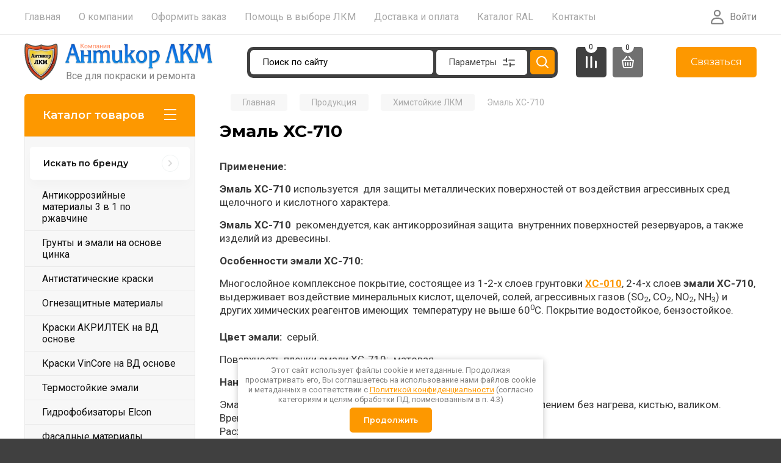

--- FILE ---
content_type: text/html; charset=utf-8
request_url: https://antikorlkm.ru/emal_hs-710
body_size: 25765
content:
<!doctype html>
<html lang="ru">
<head>
<meta charset="utf-8">
<meta name="robots" content="all"/>
<title>Эмаль ХС-710</title>
<meta name="description" content="Эмаль ХС-710: Свойства: Эмаль химстойкая для металла.">
<meta name="keywords" content="Эмаль ХС-710, краска хс 710, эмаль хс 710 цена, хс-710, хс-710 цена">
<meta name="SKYPE_TOOLBAR" content="SKYPE_TOOLBAR_PARSER_COMPATIBLE">
<meta name="viewport" content="width=device-width, initial-scale=1.0, maximum-scale=1.0, user-scalable=no">
<meta name="format-detection" content="telephone=no">
<meta http-equiv="x-rim-auto-match" content="none">

<!-- JQuery -->
<script src="/g/libs/jquery/1.10.2/jquery.min.js" charset="utf-8"></script>
<!-- JQuery -->

<!-- Common js -->
	<link rel="stylesheet" href="/g/css/styles_articles_tpl.css">
<meta name="yandex-verification" content="c23ae368a1d810b1" />
<meta name="yandex-verification" content="c298c5be4a152ac9" />
<meta name="google-site-verification" content="YbTKUnNLuML4H3EmNx83503qeJ6epshtgujIXYBDfns" />
<meta name="mailru-verification" content="f26345f19e01c82b" />
<meta name="google-site-verification" content="AAWTssk7yHVdjOBHqylJuib-Pz7UvQwolN43ZZFTjpU" />
<link rel="stylesheet" href="/g/libs/lightgallery-proxy-to-hs/lightgallery.proxy.to.hs.min.css" media="all" async>
<script src="/g/libs/lightgallery-proxy-to-hs/lightgallery.proxy.to.hs.stub.min.js"></script>
<script src="/g/libs/lightgallery-proxy-to-hs/lightgallery.proxy.to.hs.js" async></script>

            <!-- 46b9544ffa2e5e73c3c971fe2ede35a5 -->
            <script src='/shared/s3/js/lang/ru.js'></script>
            <script src='/shared/s3/js/common.min.js'></script>
        <link rel='stylesheet' type='text/css' href='/shared/s3/css/calendar.css' /><link rel="icon" href="/favicon.svg" type="image/svg+xml">

<!--s3_require-->
<link rel="stylesheet" href="/g/basestyle/1.0.1/user/user.css" type="text/css"/>
<link rel="stylesheet" href="/g/basestyle/1.0.1/user/user.blue.css" type="text/css"/>
<script type="text/javascript" src="/g/basestyle/1.0.1/user/user.js" async></script>
<!--/s3_require-->

<!--s3_goal-->
<script src="/g/s3/goal/1.0.0/s3.goal.js"></script>
<script>new s3.Goal({map:{"516":{"goal_id":"516","object_id":"1438916","event":"submit","system":"metrika","label":"request","code":"anketa"},"475913":{"goal_id":"475913","object_id":"1237509","event":"submit","system":"metrika","label":"request","code":"anketa"},"476113":{"goal_id":"476113","object_id":"1237309","event":"submit","system":"metrika","label":"request","code":"anketa"},"476313":{"goal_id":"476313","object_id":"101589109","event":"submit","system":"metrika","label":"request","code":"anketa"},"476513":{"goal_id":"476513","object_id":"100371309","event":"submit","system":"metrika","label":"request","code":"anketa"},"476713":{"goal_id":"476713","object_id":"100370909","event":"submit","system":"metrika","label":"request","code":"anketa"},"476913":{"goal_id":"476913","object_id":"100370709","event":"submit","system":"metrika","label":"request","code":"anketa"},"477113":{"goal_id":"477113","object_id":"100370509","event":"submit","system":"metrika","label":"request","code":"anketa"},"477313":{"goal_id":"477313","object_id":"100370309","event":"submit","system":"metrika","label":"request","code":"anketa"},"477513":{"goal_id":"477513","object_id":"100370109","event":"submit","system":"metrika","label":"request","code":"anketa"},"477713":{"goal_id":"477713","object_id":"100369909","event":"submit","system":"metrika","label":"request","code":"anketa"},"477913":{"goal_id":"477913","object_id":"100369709","event":"submit","system":"metrika","label":"request","code":"anketa"},"478113":{"goal_id":"478113","object_id":"100369509","event":"submit","system":"metrika","label":"request","code":"anketa"},"478313":{"goal_id":"478313","object_id":"100369309","event":"submit","system":"metrika","label":"request","code":"anketa"},"478513":{"goal_id":"478513","object_id":"100369109","event":"submit","system":"metrika","label":"request","code":"anketa"},"478713":{"goal_id":"478713","object_id":"100368909","event":"submit","system":"metrika","label":"request","code":"anketa"},"478913":{"goal_id":"478913","object_id":"100368709","event":"submit","system":"metrika","label":"request","code":"anketa"},"479113":{"goal_id":"479113","object_id":"100368509","event":"submit","system":"metrika","label":"request","code":"anketa"},"479313":{"goal_id":"479313","object_id":"100368309","event":"submit","system":"metrika","label":"request","code":"anketa"},"479513":{"goal_id":"479513","object_id":"100368109","event":"submit","system":"metrika","label":"request","code":"anketa"},"503913":{"goal_id":"503913","object_id":"390615713","event":"submit","system":"metrika","label":"request","code":"anketa"}}, goals: [], ecommerce:[]});</script>
<!--/s3_goal-->
<!-- Common js -->

<!-- Shop init -->
			
		
		
		
			<link rel="stylesheet" type="text/css" href="/g/shop2v2/default/css/theme.less.css">		
			<script type="text/javascript" src="/g/printme.js"></script>
		<script type="text/javascript" src="/g/shop2v2/default/js/tpl.js"></script>
		<script type="text/javascript" src="/g/shop2v2/default/js/baron.min.js"></script>
		
			<script type="text/javascript" src="/g/shop2v2/default/js/shop2.2.js"></script>
		
	<script type="text/javascript">shop2.init({"productRefs": null,"apiHash": {"getSearchMatches":"5bb41cca179ad331652fa957d58ebd1c","getFolderCustomFields":"c95bffa83b7f0f36c0f1c839fd9cb803","getProductListItem":"dbd8627ef518574d7e569974d69b1e9e","cartAddItem":"1770da212b29dfc0c74ebfaa74731c42","cartRemoveItem":"c34767f0603fcba17d5618a80da9c61f","cartUpdate":"46e2fd978e9385b82d770e092f0ab233","cartRemoveCoupon":"1c2ac05e69f3ba06b26403c3f5f1f295","cartAddCoupon":"85c69275bbe9e0701aaa184f3159550e","deliveryCalc":"9f98a2cee40c44575e012e9b6d7802f6","printOrder":"8715466f28da18721ff79336140b5b41","cancelOrder":"1fc0cc6b3bc5db1244ce5b85e7e8a5a7","cancelOrderNotify":"a3c60ea04213540f8555cf8d8d3654f9","repeatOrder":"cb9bcd5d18f9371b942f4a29d818c243","paymentMethods":"a7c1f39d0cbe864b3f0e8e41271e4678","compare":"c41b16ef03be3047c415838b9f8fd885","getPromoProducts":"c6d5c89e33ab0bcfa69f64798c6887b8"},"hash": null,"verId": 1446937,"mode": "","step": "","uri": "/glavnaya","IMAGES_DIR": "/d/","my": {"gr_selected_theme":0,"gr_pagelist_version":"global:shop2.2.110-paintwork-pagelist.tpl","gr_cart_preview_version":"2.2.110-paintwork-products-shop-cart-preview","gr_filter_version":"global:shop2.2.110-auto-accessories-adaptive-store-filter.tpl","gr_cart_page_version":"global:shop2.2.110-paintwork-cart.tpl","gr_product_template_name":"shop2.2.110-paintwork-product-list-thumbs.tpl","gr_product_page_version":"global:shop2.2.110-paintwork-product.tpl","gr_collections_item":"global:shop2.2.110-paintwork-product-item-collections.tpl","gr_compare_tooltip":"\u0421\u0440\u0430\u0432\u043d\u0438\u0442\u044c","gr_compare_tooltip_added":"\u0423\u0434\u0430\u043b\u0438\u0442\u044c","buy_alias":"\u0412 \u043a\u043e\u0440\u0437\u0438\u043d\u0443","buy_mod":true,"buy_kind":true,"on_shop2_btn":true,"gr_auth_placeholder":true,"gr_show_collcetions_amount":true,"gr_kinds_slider":true,"gr_cart_titles":true,"gr_filter_remodal_res":"1260","gr_sorting_no_filter":true,"gr_filter_remodal":true,"gr_filter_range_slider":false,"gr_search_range_slider":false,"gr_add_to_compare_text":"\u0421\u0440\u0430\u0432\u043d\u0438\u0442\u044c","gr_search_form_title":"\u041f\u041e\u0418\u0421\u041a \u041f\u041e \u041f\u0410\u0420\u0410\u041c\u0415\u0422\u0420\u0410\u041c","gr_vendor_in_thumbs":true,"gr_show_titles":true,"gr_show_options_text":"\u0412\u0441\u0435 \u043f\u0430\u0440\u0430\u043c\u0435\u0442\u0440\u044b","gr_pagelist_only_icons":true,"gr_filter_title_text":"\u0424\u0418\u041b\u042c\u0422\u0420","gr_filter_btn_text":"\u0424\u0418\u041b\u042c\u0422\u0420","gr_filter_reset_text":"\u041e\u0447\u0438\u0441\u0442\u0438\u0442\u044c","gr_card_slider_class":" vertical","gr_product_one_click":"\u041a\u0443\u043f\u0438\u0442\u044c \u0432 1 \u043a\u043b\u0438\u043a","gr_options_more_btn":"\u0412\u0441\u0435 \u043f\u0430\u0440\u0430\u043c\u0435\u0442\u0440\u044b","gr_cart_auth_remodal":true,"gr_cart_show_options_text":"\u041f\u043e\u043a\u0430\u0437\u0430\u0442\u044c \u043f\u0430\u0440\u0430\u043c\u0435\u0442\u0440\u044b","gr_cart_clear_btn_class":"clear_btn","gr_cart_back_btn":"\u041a \u043f\u043e\u043a\u0443\u043f\u043a\u0430\u043c","gr_cart_total_title":"\u0420\u0430\u0441\u0447\u0435\u0442","gr_cart_total_text":"\u0421\u0443\u043c\u043c\u0430 \u0437\u0430\u043a\u0430\u0437\u0430:","gr_cart_autoriz_btn_class":"cart_buy_rem","gr_cart_regist_btn_class":"cart_regist_btn","gr_coupon_placeholder":"\u041a\u0443\u043f\u043e\u043d","gr_my_title_param_button":false,"fold_btn_tit":"\u041a\u0430\u0442\u0430\u043b\u043e\u0433 \u0442\u043e\u0432\u0430\u0440\u043e\u0432","fold_mobile_title":"\u041a\u0430\u0442\u0430\u043b\u043e\u0433","search_btn_tit":"\u041f\u0430\u0440\u0430\u043c\u0435\u0442\u0440\u044b","search_form_btn":"\u041d\u0430\u0439\u0442\u0438","gr_show_nav_btns":true,"gr_hide_no_amount_rating":"true","price_fa_rouble":false,"gr_filter_placeholders":true,"gr_filter_only_field_title":true,"gr_comments_only_field_placeholder":true,"gr_coupon_used_text":"\u0418\u0441\u043f\u043e\u043b\u044c\u0437\u043e\u0432\u0430\u043d\u043d\u044b\u0439","gr_pluso_title":"\u041f\u043e\u0434\u0435\u043b\u0438\u0442\u044c\u0441\u044f","gr_show_one_click_in_thumbs":true,"gr_pagelist_lazy_load":true,"lazy_load_subpages":true,"gr_buy_btn_data_url":true,"gr_product_preview_title":"\u0414\u043e\u0431\u0430\u0432\u043b\u0435\u043d \u0432 \u043a\u043e\u0440\u0437\u0438\u043d\u0443","gr_custom_field_star":true,"gr_search_modules_new":true,"gr_default_options_filter":true},"shop2_cart_order_payments": 5,"cf_margin_price_enabled": 0,"maps_yandex_key":"","maps_google_key":""});</script>
<style type="text/css">.product-item-thumb {width: 350px;}.product-item-thumb .product-image, .product-item-simple .product-image {height: 350px;width: 350px;}.product-item-thumb .product-amount .amount-title {width: 254px;}.product-item-thumb .product-price {width: 300px;}.shop2-product .product-side-l {width: 200px;}.shop2-product .product-image {height: 190px;width: 200px;}.shop2-product .product-thumbnails li {width: 56px;height: 56px;}</style>
<!-- Shop init -->

	<style>
		.main-slider{margin-bottom:30px;position:relative;height:420px;overflow:hidden;height:auto}@media (max-width: 767px){.main-slider{margin-left:-16px;margin-right:-16px;margin-bottom:0;height:auto}}.main-slider__inner_slid{height:auto;margin:-3px 0}.main-slider__item_slid{height:auto;padding-top:37.5%;position:relative;display:block;width:100%;text-decoration:none}@media (max-width: 1280px){.main-slider__item_slid{padding-top:40%}}@media (max-width: 767px){.main-slider__item_slid{padding-top:unset;height:320px}}@media (max-width: 425px){.main-slider__item_slid{height:220px}}.main-slider__item_in{display:block}.main-slider__image_slid{position:absolute;top:0;left:0;width:100%;height:100%;display:block}.main-slider__image_slid.slider_overlay:before{position:absolute;content:'';top:0;left:0;width:100%;height:100%}.main-slider__image_slid.mobile_image{display:none}@media (max-width: 639px){.main-slider__image_slid.mobile_image{display:block}}.main-slider__slid_text{position:relative;display:-moz-box;display:-webkit-box;display:-webkit-flex;display:-moz-flex;display:-ms-flexbox;display:flex;-webkit-box-direction:normal;-webkit-box-orient:vertical;-moz-box-direction:normal;-moz-box-orient:vertical;-webkit-flex-direction:column;-moz-flex-direction:column;-ms-flex-direction:column;flex-direction:column;-webkit-box-align:start;-ms-flex-align:start;-webkit-align-items:flex-start;-moz-align-items:flex-start;align-items:flex-start;-webkit-box-pack:center;-ms-flex-pack:center;-webkit-justify-content:center;-moz-justify-content:center;justify-content:center;width:50%;padding:20px 20px 20px 40px;height:100%;position:absolute;top:0;bottom:0}@media (max-width: 1260px){.main-slider__slid_text{width:70%;padding-left:30px}}@media (max-width: 767px){.main-slider__slid_text{width:100%;padding:15px 36px}}@media (max-width: 479px){.main-slider__slid_text{padding-right:16px;padding-left:16px}}.main-slider__slid_flag{padding:5px 14px 5px 16px;display:inline-block;font-family:Montserrat,sans-serif;height:auto;line-height:22px;font-weight:700;text-align:center;margin-bottom:10px;position:relative;margin-top:20px;margin-bottom:7px;padding:5px 15px;min-width:76px}@media (max-width: 767px){.main-slider__slid_flag{margin-bottom:5px;padding:4px 12px;min-width:54px;line-height:14px}}@media (max-width: 479px){.main-slider__slid_flag{margin-top:6px;margin-bottom:6px}}.main-slider__slid_tit{margin-top:8px;margin-bottom:8px;font-family:Montserrat,sans-serif;line-height:1.1em;font-weight:700;display:block}@media (max-width: 1023px){.main-slider__slid_tit{margin-top:4px;margin-bottom:4px}}@media (max-width: 479px){.main-slider__slid_tit{margin-top:4px;margin-bottom:4px}}.main-slider__slid_desc{margin-top:8px;margin-bottom:8px;display:block}@media (max-width: 1023px){.main-slider__slid_desc{margin-top:4px;margin-bottom:4px}}@media (max-width: 479px){.main-slider__slid_desc{margin-top:2px;margin-bottom:2px;line-height:1.2}}.main-slider__slid_btn{display:inline-block;margin-top:15px;margin-bottom:0;padding:18px 30px;font-family:Montserrat,sans-serif;line-height:1.1em;font-weight:600;text-decoration:none;position:relative;z-index:1;transition:all .3s;overflow:hidden;margin-top:26px;margin-bottom:0}@media (max-width: 1023px){.main-slider__slid_btn{padding:16px 30px;margin-top:10px}}@media (max-width: 479px){.main-slider__slid_btn{padding:12px 16px}}.main-slider__slid_btn:before{position:absolute;content:'';z-index:-1;top:0;right:0;width:0;height:100%;transition:all .3s}.main-slider__slid_btn:hover:before{width:100%}@media (max-width: 767px){.main-slider__slid_btn.slider_btn_hide{display:none}}.main-slider .slick-prev,.main-slider .slick-next{position:absolute;right:0;z-index:1;width:60px;height:60px}@media (max-width: 1280px){.main-slider .slick-prev,.main-slider .slick-next{width:50px;height:50px}}.main-slider .slick-prev{top:20px;right:20px}@media (max-width: 767px){.main-slider .slick-prev{bottom:0;right:40px}}.main-slider .slick-next{bottom:20px;right:20px}.main-slider .slick-next:before{transform:rotate(180deg)}.main-slider ul.slick-dots{display:flex;flex-direction:column;position:absolute;right:45px;top:calc(50% - 110px);margin:0;height:220px;align-items:center;justify-content:center}.main-slider ul.slick-dots li{margin:8px 0}@media (max-width: 1023px){.main-slider ul.slick-dots li{margin:4px 0}}@media (max-width: 767px){.main-slider ul.slick-dots li{margin:0 4px}}.main-slider ul.slick-dots li.slick-active{margin:7px 0}@media (max-width: 1023px){.main-slider ul.slick-dots li.slick-active{margin:3px 0}}@media (max-width: 767px){.main-slider ul.slick-dots li.slick-active{margin:0 4px}}@media (min-width: 768px) and (max-width: 1280px){.main-slider ul.slick-dots{right:40px}}@media (max-width: 767px){.main-slider ul.slick-dots{flex-direction:row;height:auto;width:220px;top:calc(100% - 30px);right:calc(50% - 110px)}}@media (max-width: 425px){.main-slider ul.slick-dots{top:calc(100% - 20px)}}.main-slider .slider_counter{position:absolute;min-width:80px;top:0;right:0;padding:12px 10px;font-family:Montserrat,sans-serif;line-height:1em;font-weight:600;text-align:center;display:-moz-box;display:-webkit-box;display:-webkit-flex;display:-moz-flex;display:-ms-flexbox;display:flex;-webkit-box-pack:center;-ms-flex-pack:center;-webkit-justify-content:center;-moz-justify-content:center;justify-content:center;display:none}@media (max-width: 767px){.main-slider .slider_counter{bottom:0;top:auto;right:auto;left:0;padding:17.5px 10px;min-width:52px}}.main-slider .slider_counter .slider_del{padding:0 5px}
		@media (min-width: 1261px){.main-slider__inner_slid:not(.slick-slider){height: 400px;overflow: hidden;}}
	</style>


<!-- Custom styles -->
<link rel="stylesheet" href="/g/libs/jqueryui/datepicker-and-slider/css/jquery-ui.css">
<link rel="stylesheet" href="/g/libs/lightgallery/v1.2.19/lightgallery.css">
<link rel="stylesheet" href="/g/libs/remodal/css/remodal.css">
<link rel="stylesheet" href="/g/libs/remodal/css/remodal-default-theme.css">
<link rel="stylesheet" href="/g/libs/waslide/css/waslide.css">
<!-- Custom styles -->


<!-- Custom js -->
<script src="/g/libs/jquery-responsive-tabs/1.6.3/jquery.responsiveTabs.min.js" charset="utf-8"></script>
<script src="/g/libs/jquery-match-height/0.7.2/jquery.matchHeight.min.js" charset="utf-8"></script>
<script src="/g/libs/jqueryui/datepicker-and-slider/js/jquery-ui.min.js" charset="utf-8"></script>
<script src="/g/libs/jqueryui/touch_punch/jquery.ui.touch_punch.min.js" charset="utf-8"></script>

<script src="/g/libs/owl-carousel/2.3.4/owl.carousel.min.js" charset="utf-8"></script>


<script src="/g/libs/flexmenu/1.6.2/flexmenu.min.js" charset="utf-8"></script> <script src="/g/libs/flexmenu/1.6.2/modernizr.custom.js" charset="utf-8"></script>  
<script src="/g/libs/lightgallery/v1.2.19/lightgallery.js" charset="utf-8"></script>
<script src="/g/libs/jquery-slick/1.6.0/slick.min.js" charset="utf-8"></script>
<script src="/g/libs/remodal/js/remodal.js" charset="utf-8"></script>
<script src="/g/libs/waslide/js/animit.js"></script>
<script src="/g/libs/waslide/js/waslide.js"></script>

<script src="/g/libs/timer/js/timer.js" charset="utf-8"></script>

<!-- Custom js -->

<!-- Site js -->
<script src="/g/s3/misc/form/shop-form/shop-form-minimal.js" charset="utf-8"></script>
<script src="/g/templates/shop2/2.110.2/auto-accessories/js/plugins.js" charset="utf-8"></script>

<!-- Site js -->




<link rel="stylesheet" href="/g/libs/jquery-popover/0.0.4/jquery.popover.css">
<script src="/g/libs/jquery-popover/0.0.4/jquery.popover.js" charset="utf-8"></script>

<!-- Theme styles -->

	
		    <link rel="stylesheet" href="/g/templates/shop2/2.110.2/universal-shop-pro/themes/theme4/theme.scss.css">
	
<!-- Theme styles -->

<!-- Main js -->
	<script src="/g/templates/shop2/2.110.2/universal-shop-pro/js/shop_main.js" charset="utf-8"></script>
<!-- Main js -->


<link rel="stylesheet" href="/g/templates/shop2/2.110.2/universal-shop-pro/css/global_styles.css">
<script type="text/javascript" async src="https://app.uiscom.ru/static/cs.min.js?k=1yOubYeBId35Kmac_zR9yrgt4n2A4GeR">;</script>

<!-- Google Tag Manager -->
<script>(function(w,d,s,l,i){w[l]=w[l]||[];w[l].push({'gtm.start':
new Date().getTime(),event:'gtm.js'});var f=d.getElementsByTagName(s)[0],
j=d.createElement(s),dl=l!='dataLayer'?'&l='+l:'';j.async=true;j.src=
'https://www.googletagmanager.com/gtm.js?id='+i+dl;f.parentNode.insertBefore(j,f);
})(window,document,'script','dataLayer','GTM-MDX2RHF');</script>
<!-- End Google Tag Manager -->
<link rel="stylesheet" href="/t/images/css/styles_seo.css">
<link rel="stylesheet" href="/t/v771/images/css/swiper-bundle.min.css">
<script src="/t/v771/images/js/swiper-bundle.min.js"></script>
<link rel="stylesheet" href="/t/v771/images/css/first_screen_styles.scss.css">
<script src="/t/v771/images/js/slider_init.js"></script>
<script src="/t/images/js/antikorlkm.js"></script>
</head>
<body class="site">
	
	<link rel="stylesheet" href="/t/images/css/seostyles.scss.css">
	
	   
		   
   <div class="site_wrap wrap_ton" style="background-image: url(/thumb/2/2OIW4N2DapEWI-laqUI9Zg/r/d/paint-acrylic-colors-texture-3439.jpg)">
	   <div class="mobile_panel_wrap">
	      <div class="mobile__panel">
	         <a class="close-button"><span>&nbsp;</span></a>
	         <div class="mobile_panel_inner">
	            <div class="mobile_menu_prev">
	            	<div class="btn_next_menu"><span>Меню</span></div>
	            	<div class="registration_wrap">
	            		
							<a href="/users" class="login">
	            							         		Войти
											         	</a>
										         	
			         </div>
	                <nav class="mobile_shared_wrap">                    
	                </nav>
	
	            </div>
	            <div class="mobile_menu_next">
	               <div class="btn_prev_menu"><span>Назад</span></div>
	               
	            </div>
	            <div class="mobile_brands">
	               <div class="btn_prev_menu"><span class="prev">Назад</span> <a href="javascript:void(0);" class="close-button"></a></div>
	               
	            </div>
	         </div>
	      </div>
	   </div>

	   <div class="site__wrapper site__wrapper-timer">
       			      <div class="top-menu block_padding">
	         
	         				<div class="top-menu__inner">
					<ul class="top_menu menu-default top-menu__items">
				        				
				            				
				            				                <li class="has-child"><a href="/"><span>Главная</span></a>
				            				            				
				        				
				            				                				                        </li>
				                    				                				            				
				            				                <li class=""><a href="/o-kompanii"><span>О компании</span></a>
				            				            				
				        				
				            				                				                        </li>
				                    				                				            				
				            				                <li class=""><a href="/mail"><span>Оформить заказ</span></a>
				            				            				
				        				
				            				                				                        </li>
				                    				                				            				
				            				                <li class=""><a href="/pomoshch-v-vybore-lkm"><span>Помощь в выборе ЛКМ</span></a>
				            				            				
				        				
				            				                				                        </li>
				                    				                				            				
				            				                <li class="has-child"><a href="/dostavka-i-oplata"><span>Доставка и оплата</span></a>
				            				            				
				        				
				            				                				                        </li>
				                    				                				            				
				            				                <li class=""><a href="/katalog-ral"><span>Каталог RAL</span></a>
				            				            				
				        				
				            				                				                        </li>
				                    				                				            				
				            				                <li class=""><a href="/kontakty"><span>Контакты</span></a>
				            				            				
				        				        </li>
				    </ul>
				    				</div>
				         
	         <div class="registration_wrap">
	         	
					<div class="login" data-remodal-target="login_popap">
		         			         		Войти
						         		</div>
				
						         </div>
	      </div>
	      <div class="site__inner site__inner-timer">
	         <header class="site-header block_padding no-slider">
	            <div class="company-info logo_top">
	            		            									<a href="https://antikorlkm.ru" class="company-info__logo_pic">
								<img src="/thumb/2/s2f7XJSWPlVZdcRgdRTvug/r/d/logo2.png" alt="Антикор ЛКМ" style="max-width: 310px;">
							</a>
																					<div class="company-info__name_desc">
		               		               <div class="company-info__descr">Все для покраски и ремонта</div>
		               	               </div>
	               	            </div>
	            
	         	<div class="shop-modules">
		            <div class="shop-modules__inner">
		               		               <div class="shop-modules__folders_mobile">
		                  <div class="shop-modules__folder-icon"></div>
		               </div>
		                <div class="shop-modules__search search_modules_new">
		                     <nav class="search_catalog_top">
		                     	<div class="search_catalog_top-in">
		                     												<form action="/glavnaya/search" enctype="multipart/form-data" method="get" class="shop-modules__search-form w-form">
										     <input type="text" id="s[name]" name="search_text" autocomplete="off" placeholder="Поиск по сайту" class="shop-modules__search-input w-input">
										     <button class="shop-modules__search-btn w-button">Найти</button>
										<re-captcha data-captcha="recaptcha"
     data-name="captcha"
     data-sitekey="6LddAuIZAAAAAAuuCT_s37EF11beyoreUVbJlVZM"
     data-lang="ru"
     data-rsize="invisible"
     data-type="image"
     data-theme="light"></re-captcha></form>              
			                       				                    </div>
					     	 </nav>
		                    <div data-remodal-target="search_popap" class="shop-modules__search-popup w-button">Параметры</div>
		                </div>
		               <div class="mobile-contacts" data-remodal-target="phones_popup">&nbsp;</div>
		               <div class="mobile-search" data-remodal-target="search_popap">&nbsp;</div>
		               
		                <div class="shop-modules__right">
			               							<div class="compare-block">
								<a href="/glavnaya/compare" class="compare-block__link" target="_blank">&nbsp;</a>
								<div class="compare-block__amount">0</div>
							</div>
			               							
			               <div class="shop-modules__cart cart_popup_btn cart_amount_null" >
			               		
								
																
							<a href="/glavnaya/cart" class="site-header__cart_btn">
								<span class="shop-modules__cart-amount">0</span>
							</a>
								
											                  
			               </div>
			          	</div>
		            </div>
		         </div>
		         <div class="contacts">
		         	<div class="contacts__btn">Связаться</div>
		         	<div class="contacts__body">
													<div class="worktime">ПН-ЧТ 09:00-17:30<br />
ПТ 09:00-16:30</div>
												<div class="phones">
															<div class="phones__item">
									<a href="tel:+7 (812) 701-01-42">+7 (812) 701-01-42</a>
								</div>
													</div>
						<div class="mail-us" data-remodal-target="form_top_popap">
							Написать на почту
						</div>
													<div class="address">Санкт-Петербург, улица Севастьянова, 3, офис 104<br />
<br />
Санкт-Петербург, улица Рощинская, 36, склад</div>
								         	</div>
		         </div>
	            	         </header>
	         
 	         <div data-remodal-id="fixed-categor" class="remodal fixed-categor" role="dialog" data-remodal-options="hashTracking: false">
	         	<button data-remodal-action="close" class="close-button"><span>&nbsp;</span></button>
	         	<input id="cat-tab" type="radio" name="tabs" checked><!--
	            --><label for="cat-tab" title="Категории" class="cat-tab">Категории</label><!--
	            --><input id="brand-tab" type="radio" name="tabs" ><!--
	            --><label for="brand-tab" title="Бренды" class="brand-tab">Бренды</label>
	         </div>
	         
  	         <div class="site-fixed-panel">
				<div class="shop-modules__folders" data-remodal-target="fixed-categor">
				  <div class="shop-modules__folders-title">Каталог товаров</div>
				  <div class="shop-modules__folder-icon"></div>
				</div>
				<div class="shop-modules__folders_mobile">
					<div class="shop-modules__folder-icon"></div>
				</div>
	         	<nav class="top-menu__inner">            
	            	<ul class="top-menu__items"><li><a href="/" >Главная</a></li><li><a href="/o-kompanii" >О компании</a></li><li><a href="/mail" >Оформить заказ</a></li><li><a href="/pomoshch-v-vybore-lkm" >Помощь в выборе ЛКМ</a></li><li><a href="/dostavka-i-oplata" >Доставка и оплата</a></li><li><a href="/katalog-ral" >Каталог RAL</a></li><li><a href="/kontakty" >Контакты</a></li></ul>	         	</nav>
	         	<div class="shop-modules__right">
	               					<div class="compare-block">
						<a href="/glavnaya/compare" class="compare-block__link" target="_blank">&nbsp;</a>
						<div class="compare-block__amount">0</div>
					</div>
	               	               
   	               <div class="shop-modules__cart cart_popup_btn cart_amount_null" >
		               		
												
							<a href="/glavnaya/cart" class="site-header__cart_btn">
								<span class="shop-modules__cart-amount">0</span>
							</a>
								
								                  
	               </div>
	               
	          	</div>
	         </div>
	         
	         
	         	         
	         <div class="site-content">
	            <div class="site-content__inner block_padding">
	              
	               <div class="site-content__left">
	   	               <div class="shop-modules__folders">
		                  <div class="shop-modules__folders-title">Каталог товаров</div>
		                  <div class="shop-modules__folder-icon"></div>
		               </div>
	                  
	                  					    <nav class="folders-nav">
					        <ul class="folders_menu">
					        	
					        	<div class="brand-search">
					        		<span>
					        			Искать по бренду
					        		</span>
					        	</div>
					        	
					            					                					            					                					                    					
					                    					                        <li class="cat-item firstlevel">
												<a href="/katalog/antikorrozijnye-materialy-3v1" class="hasArrow ">
													
						                        							                        		<span class="cat-item__title  padding">Антикоррозийные материалы 3 в 1 по ржавчине</span>
					                        		
					                        	</a>
					                    					                    																									                					            					                					                    					                        					                            </li>
					                            					                        					                    					
					                    					                        <li class="cat-item firstlevel">
												<a href="/katalog/grunty-i-emali-na-osnove-cinka" class="hasArrow ">
													
						                        							                        		<span class="cat-item__title  padding">Грунты и эмали на основе цинка</span>
					                        		
					                        	</a>
					                    					                    																									                					            					                					                    					                        					                            </li>
					                            					                        					                    					
					                    					                        <li class="cat-item firstlevel">
												<a href="/katalog/antistaticheskie-kraski" class="hasArrow ">
													
						                        							                        		<span class="cat-item__title  padding">Антистатические краски</span>
					                        		
					                        	</a>
					                    					                    																									                					            					                					                    					                        					                            </li>
					                            					                        					                    					
					                    					                        <li class="cat-item firstlevel">
												<a href="/katalog/ognezashchitnye-materialy" class="hasArrow ">
													
						                        							                        		<span class="cat-item__title  padding">Огнезащитные материалы</span>
					                        		
					                        	</a>
					                    					                    																									                					            					                					                    					                        					                            </li>
					                            					                        					                    					
					                    					                        <li class="cat-item firstlevel">
												<a href="/katalog/kraski-akriltek-na-vd-osnove" class="hasArrow ">
													
						                        							                        		<span class="cat-item__title  padding">Краски АКРИЛТЕК на ВД основе</span>
					                        		
					                        	</a>
					                    					                    																									                					            					                					                    					                        					                            </li>
					                            					                        					                    					
					                    					                        <li class="cat-item firstlevel">
												<a href="/katalog/kraski-na-vd-osnove-vincore" class="hasArrow ">
													
						                        							                        		<span class="cat-item__title  padding">Краски VinCore на ВД основе</span>
					                        		
					                        	</a>
					                    					                    																									                					            					                					                    					                        					                            </li>
					                            					                        					                    					
					                    					                        <li class="cat-item firstlevel">
												<a href="/katalog/termostojkie-emali" class="hasArrow ">
													
						                        							                        		<span class="cat-item__title  padding">Термостойкие эмали</span>
					                        		
					                        	</a>
					                    					                    																									                					            					                					                    					                        					                            </li>
					                            					                        					                    					
					                    					                        <li class="cat-item firstlevel">
												<a href="/katalog/gidrofobizatory-elcon" class="hasArrow ">
													
						                        							                        		<span class="cat-item__title  padding">Гидрофобизаторы Elcon</span>
					                        		
					                        	</a>
					                    					                    																									                					            					                					                    					                        					                            </li>
					                            					                        					                    					
					                    					                        <li class="cat-item firstlevel">
												<a href="/katalog/fasadnye-materialy" class="hasArrow ">
													
						                        							                        		<span class="cat-item__title  padding">Фасадные материалы</span>
					                        		
					                        	</a>
					                    					                    																									                					            					                					                    					                        					                            </li>
					                            					                        					                    					
					                    					                        <li class="cat-item firstlevel">
												<a href="/katalog/emali-i-kraski-dlya-betonnyh-polov" class="hasArrow ">
													
						                        							                        		<span class="cat-item__title  padding">Эмали и краски для бетонных полов</span>
					                        		
					                        	</a>
					                    					                    																									                					            					                					                    					                        					                            </li>
					                            					                        					                    					
					                    					                        <li class="cat-item firstlevel">
												<a href="/katalog/materialy-vinikor" class="hasArrow ">
													
						                        							                        		<span class="cat-item__title  padding">Материалы ВИНИКОР</span>
					                        		
					                        	</a>
					                    					                    																									                					            					                					                    					                        					                            </li>
					                            					                        					                    					
					                    					                        <li class="cat-item firstlevel">
												<a href="/katalog/materialy-po-metallu" class="hasArrow ">
													
						                        							                        		<span class="cat-item__title  padding">Материалы по металлу</span>
					                        		
					                        	</a>
					                    					                    																									                					            					                					                    					                        					                            </li>
					                            					                        					                    					
					                    					                        <li class="cat-item firstlevel">
												<a href="/katalog/mastiki-goryachego-i-holodnogo-primeneniya" class="hasArrow ">
													
						                        							                        		<span class="cat-item__title  padding">Мастики горячего и холодного применения</span>
					                        		
					                        	</a>
					                    					                    																									                					            					                					                    					                        					                            </li>
					                            					                        					                    					
					                    					                        <li class="cat-item firstlevel">
												<a href="/katalog/materialy-rezolux" class="hasArrow ">
													
						                        							                        		<span class="cat-item__title  padding">Материалы REZOLUX</span>
					                        		
					                        	</a>
					                    					                    																									                					            					                					                    					                        					                            </li>
					                            					                        					                    					
					                    					                        <li class="cat-item firstlevel">
												<a href="/katalog/rastvoriteli-razbaviteli-i-smyvki" class="hasArrow ">
													
						                        							                        		<span class="cat-item__title  padding">Растворители, разбавители и смывки</span>
					                        		
					                        	</a>
					                    					                    																									                					            					                					                    					                        					                            </li>
					                            					                        					                    					
					                    					                        <li class="cat-item firstlevel">
												<a href="/katalog/sudovye-lkm" class="hasArrow ">
													
						                        							                        		<span class="cat-item__title  padding">Судовые ЛКМ</span>
					                        		
					                        	</a>
					                    					                    																									                					            					                					                    					                        					                            </li>
					                            					                        					                    					
					                    					                        <li class="cat-item firstlevel">
												<a href="/katalog/kraski-na-vodnoj-osnove-vd-ak" class="hasArrow ">
													
						                        							                        		<span class="cat-item__title  padding">Краски на водной основе ВД-АК</span>
					                        		
					                        	</a>
					                    					                    																									                					            					                					                    					                        					                            </li>
					                            					                        					                    					
					                    					                        <li class="cat-item firstlevel">
												<a href="/katalog/gidroizolyacionnye-materialy" class="hasArrow ">
													
						                        							                        		<span class="cat-item__title  padding">Гидроизоляционные материалы</span>
					                        		
					                        	</a>
					                    					                    																									                					            					            </li>
					        	</ul>
					        					    </nav>
										
					<nav class="categories-inner__nav venders_list">
							<div class="venders_tabs__inner">
				
								<div class="venders_tabs_btns"> 
									<div class="venders_tabs_btns__vend_lang dec ">
										<button class="gr-button-4">0 - 9</button>
									</div> 
									<div class="venders_tabs_btns__vend_lang cyr ">
										<button class="gr-button-4">Кириллица</button>
									</div>
									<div class="venders_tabs_btns__vend_lang lat ">
										<button class="gr-button-4">Латиница</button>
									</div>
									<div class="venders_tabs_btns__vend_lang all ">
										<button class="gr-button-4">Все</button>
									</div> 
								</div>
								
								<ul class="venders_tabs__body">
								  								   								  								  
								    								            								            
								            								                								            								
								            								            
								                								
								                <li data-test="lat">
								                    <a href="/all-vendors-page?group=a">A</a>
								                    <ul>
								                								            								    									      <li><a href="/glavnaya/vendor/alpha" data-href="a">Alpha</a></li>
								        
								  								  
								    								      <li><a href="/glavnaya/vendor/ampiles" data-href="a">Ampiles</a></li>
								        
								  								  
								    								            								            
								            								                								            								
								            								            
								                								                    </ul></li>
								                								
								                <li data-test="lat">
								                    <a href="/all-vendors-page?group=e">E</a>
								                    <ul>
								                								            								    									      <li><a href="/glavnaya/vendor/elcon" data-href="e">Elcon</a></li>
								        
								  								  
								    								            								            
								            								                								            								
								            								            
								                								                    </ul></li>
								                								
								                <li data-test="lat">
								                    <a href="/all-vendors-page?group=r">R</a>
								                    <ul>
								                								            								    									      <li><a href="/glavnaya/vendor/rezolux" data-href="r">Rezolux</a></li>
								        
								  								  
								    								            								            
								            								                								            								
								            								            
								                								                    </ul></li>
								                								
								                <li data-test="lat">
								                    <a href="/all-vendors-page?group=v">V</a>
								                    <ul>
								                								            								    									      <li><a href="/glavnaya/vendor/vincor" data-href="v">VinCor</a></li>
								        
								  								  
								    								            								            
								            								                								            								
								            								            
								                								                    </ul></li>
								                								
								                <li data-test="cyr">
								                    <a href="/all-vendors-page?group=А">А</a>
								                    <ul>
								                								            								    									      <li><a href="/glavnaya/vendor/akriltek" data-href="А">АКРИЛТЕК</a></li>
								        
								  								  
								    								            								            
								            								                								            								
								            								            
								                								                    </ul></li>
								                								
								                <li data-test="cyr">
								                    <a href="/all-vendors-page?group=В">В</a>
								                    <ul>
								                								            								    									      <li><a href="/glavnaya/vendor/vinikor" data-href="В">Виникор</a></li>
								        
								  								</ul>
							</div>
						</nav>
	
	                   	                   
	                                        
	                
	                	                  
	                  						
																					<a href="/glavnaya/product/grunt-emal-3-v-1-specnaz-hv" class="red_block w-inline-block">
									<div class="red_block__pic" style="background-image: url(/thumb/2/ycuzumwyCSAurpTrWseODw/620r620/d/2644607.png);"></div>
									<div class="red_block__container red_block_overlay">
										<div class="red_block__text">
																							<div class="red_block__title">Скидки!</div>
																																		<div class="red_block__description">Чем больше Вы покупаете, тем больше скидка</div>
																					</div>
																					<div class="red_block__button">К товарам</div>
																			</div>
								</a>
														                  
	                  	                  
	               </div>
	              
	               <div class="site-content__right">
	                    
	                      
	
						<main class="site-main">
				            <div class="site-main__inner">
				                
				                				                
				                	<div itemscope="" itemtype="https://schema.org/BreadcrumbList" class="site-path"><span itemscope="" itemprop="itemListElement" itemtype="https://schema.org/ListItem"><a itemprop="item" href="/"><span itemprop="name"><span>Главная</span></span><meta itemprop="position" content="1"></a></span> <span itemscope="" itemprop="itemListElement" itemtype="https://schema.org/ListItem"><a itemprop="item" href="/catalog1"><span itemprop="name"><span>Продукция</span></span><meta itemprop="position" content="2"></a></span> <span itemscope="" itemprop="itemListElement" itemtype="https://schema.org/ListItem"><a itemprop="item" href="/himstoykie_lkm"><span itemprop="name"><span>Химстойкие ЛКМ</span></span><meta itemprop="position" content="3"></a></span> <span>Эмаль ХС-710</span></div>				                	
				                		                            		<h1>Эмаль ХС-710</h1>
	                            		                            	                            
	                            	                            
	                            
	                            
<p><strong>Применение:</strong></p>

<p><strong>Эмаль ХС-710</strong>&nbsp;используется &nbsp;для защиты металлических поверхностей от воздействия агрессивных сред щелочного и кислотного характера.</p>

<p><strong>Эмаль ХС-710</strong>&nbsp; рекомендуется, как антикоррозийная защита &nbsp;внутренних поверхностей резервуаров, а также изделий из древесины.</p>

<p><strong>Особенности эмали ХС-710:</strong></p>

<p>Многослойное комплексное покрытие, состоящее из 1-2-х слоев грунтовки <strong><a href="/gruntovka_hs">ХС-010</a></strong>, 2-4-х слоев <strong>эмали ХС-710</strong>, выдерживает воздействие минеральных кислот, щелочей, солей, агрессивных газов (SO<sub>2</sub>, CO<sub>2</sub>, NO<sub>2</sub>, NH<sub>3</sub>) и других химических реагентов имеющих&nbsp; температуру не выше 60<sup>0</sup>С. Покрытие водостойкое, бензостойкое.<br />
<br />
<strong>Цвет эмали:</strong>&nbsp; серый.</p>

<p>Поверхность пленки эмали ХС-710:&nbsp; матовая.</p>

<p><strong>Нанесение:</strong></p>

<p>Эмаль ХС-710 наносят пневматическим или безвоздушным распылением без нагрева, кистью, валиком.<br />
Время высыхания до ст.3&nbsp; при (20<span style="text-decoration: underline;">+</span>2)<sup>о</sup>С&nbsp;не более:&nbsp; 1 часа.<br />
Расход материала на один слой:&nbsp;80 - 120 г/м<sup>2</sup>.<br />
Рекомендуемое количество слоев:&nbsp;2.<br />
Толщина одного слоя:&nbsp; 20-25 мкм.</p>

<p><br />
<strong>Подготовка поверхности:</strong></p>

<p>Предварительно поверхность очистить от масел, грязи, пыли. Металл при наличии&nbsp; ржавчины очистить ручным или механизированным способом до степени не менее 3 по ГОСТ 9.402 или St 3 по МС ИСО 8501, при наличии окалины - до степени не менее 2 по ГОСТ 9.402 или Sa 2 по МС ИСО 8501.<br />
На&nbsp; подготовленную&nbsp; поверхность&nbsp;металла&nbsp; наносятся&nbsp; грунтовки&nbsp;<strong><a href="/gruntovka_hs"> ХС-010</a></strong>,&nbsp; <strong><a href="/grunt_hs-059">ХС-059</a></strong>, <strong><a href="/grunt_hs-068">ХС-068</a></strong>.<br />
Перед применением&nbsp; эмаль ХС-710 &nbsp;тщательно перемешать до&nbsp; однородной массы. При необходимости эмаль перед применением может быть разбавлена до рабочей вязкости растворителем&nbsp;Р-4, но не более 10 % от общего объема тарного места.<br />
Подготовленную эмаль наносят на поверхность защищаемого материала при температуре окружающего воздуха&nbsp;от&nbsp;минус 10<sup>о</sup>С до 30<sup>о</sup>С и относительной влажности воздуха не выше 80%.<br />
Только после высыхания слоя&nbsp; (1 час при 20<sup>о</sup>С) наносят последующие слои.<br />
Для промывки инструмента можно использовать растворитель, указанный выше.</p>

<p><strong>Гарантийный срок хранения:&nbsp;12&nbsp;месяцев со дня изготовления.</strong></p>

<p>&nbsp;</p>

<div align="center">
<address><em><strong>Адрес:&nbsp;г. Санкт-Петербург,ул. Севастьянова д.&nbsp;3,офис 103</strong></em></address>

<address><em><strong>Телефоны: (812)&nbsp;329-03-23,387-80-43.&nbsp;</strong></em></address>

<address><em><strong>Контактное лицо:&nbsp;Александра.</strong></em></address>

<address><em><strong>E-mail: antikorlkm@mail.ru,&nbsp;antikorlkm@yandex.ru</strong></em></address>
</div>

<p>&nbsp;</p>


</div>
				        </main> <!-- .site-main -->
	
	               </div>
	            </div>
	            
	            	            
	            	            
	            	            
	            	            
	            	            
	            		            	            	            
            		            
	         </div>
	      </div>
				      <footer class="site-footer">
	         <div class="site-footer__inner" >
	            <div class="subscribe block_padding">
	               <div class="form-block">
	                  <div class="form-block__form">
	                  		                     <div class="form-block__form__title">Подпишись на акции</div>
	                     	                     <div class="form-block__form-body w-form">                        
	                        <div class="bot_form">
	                        	
                        	
	    
        
    <div class="tpl-anketa" data-api-url="/-/x-api/v1/public/?method=form/postform&param[form_id]=100370909" data-api-type="form">
    		    	                <div class="tpl-anketa__right">
	        	            <form method="post" action="/emal_hs-710" data-s3-anketa-id="100370909">
	                <input type="hidden" name="param[placeholdered_fields]" value="1" />
	                <input type="hidden" name="form_id" value="100370909">
	                	                	                <input type="hidden" name="param[hide_title]" value="1" />
	                <input type="hidden" name="param[product_name]" value="" />
                	<input type="hidden" name="param[product_link]" value="https://" />
                	<input type="hidden" name="param[policy_checkbox]" value="1" />
                	<input type="hidden" name="param[has_span_button]" value="" />
	                <input type="hidden" name="tpl" value="global:shop2.form.minimal.tpl">
	                		                		                    		                        <div class="tpl-field type-checkbox field-required first-inline policy_checkbox">
		                            		                            
		                            		                            <div class="field-value">
		                                		                                		                                    <ul>
		                                        		                                            <li>
	                                            		
	                                            		<label>
	                                            			<input 
	                                            				 required  
			                                            		type="checkbox" 
			                                            		value="Да" 
			                                            		name="d[0]" 
		                                            		/>
	                                            			<span>Я выражаю согласие на передачу и обработку <a href="/users?mode=agreement">персональных данных</a> в соответствии с <a href="/politika-konfidencialnosti">Политикой конфиденциальности</a> <ins class="field-required-mark">*</ins></span>
	                                            		</label>
		                                        	</li>
		                                        		                                    </ul>
		                                		                                
		                                		                            </div>
		                        </div>
		                    		                		                    		                        <div class="tpl-field type-email field-required last-inline first-inline">
		                            		                            
		                            		                            <div class="field-value">
		                                		                                		                                    <input type="text" 
		                                    	 required  
			                                    size="30" 
			                                    maxlength="100" 
			                                    value="" 
			                                    name="d[1]" 
			                                    placeholder="Ваш e-mail *" 
		                                    />
		                                		                                
		                                		                            </div>
		                        </div>
		                    		                	
	        			        		
	                	
	                <div class="tpl-field tpl-field-button">
	                    <button type="submit" class="tpl-form-button">Подписаться</button>
	                </div>
	
	            <re-captcha data-captcha="recaptcha"
     data-name="captcha"
     data-sitekey="6LddAuIZAAAAAAuuCT_s37EF11beyoreUVbJlVZM"
     data-lang="ru"
     data-rsize="invisible"
     data-type="image"
     data-theme="light"></re-captcha></form>
	            
	        		        	
	                </div>
    </div>
	                        </div>
	                     </div>
	                  </div>
	               </div>
	               	               <div class="social-links__wrap">
	                  <div class="social-links">
	                  		                  	<a href="https://vk.com/antikorbest" target="_blank" class="social-links__item w-inline-block"><img src="/thumb/2/JS-Vj1eZcOfYXDATv4LirA/40r40/d/bk.svg" class="social-link__icon"></a>
	                  		                  </div>
	               </div>
	               	            </div>
	            	            <div class="site-footer__contacts block_padding">
	               <div class="site-footer__site-info">
	               			                  <div class="site-footer__sitename">Антикор ЛКМ</div>
	                  		                  <div class="site-footer__site-copyright">
	                  					            				            				            				            &copy; 2011–2026 ООО «Антикор ЛКМ» <br />
ИНН 7810825468
				            <br><a class="privacy_policy" href="/politika-konfidencialnosti" target="_blank">Политика конфиденциальности</a>
				            <br><a class="privacy_policy" href="/sitemap" target="_blank">Карта сайта</a>
	                  </div>
	                  <div class="site-footer__counters"><!-- Yandex.Metrika informer -->
<a href="https://metrika.yandex.ru/stat/?id=21628588&amp;from=informer" target="_blank" rel="nofollow">
    <img src="https://informer.yandex.ru/informer/21628588/3_1_FFFFFFFF_EFEFEFFF_0_pageviews"
         style="width:88px; height:31px; border:0;"
         alt="Яндекс.Метрика"
         title="Яндекс.Метрика: данные за сегодня (просмотры, визиты и уникальные посетители)"
        class="ym-advanced-informer" data-cid="21628588" data-lang="ru"/>
</a>
<!-- /Yandex.Metrika informer -->

<!-- Yandex.Metrika counter -->
<script type="text/javascript">
    (function(m,e,t,r,i,k,a){
        m[i]=m[i]||function(){(m[i].a=m[i].a||[]).push(arguments)};
        m[i].l=1*new Date();
        for (var j = 0; j < document.scripts.length; j++) {if (document.scripts[j].src === r) { return; }}
        k=e.createElement(t),a=e.getElementsByTagName(t)[0],k.async=1,k.src=r,a.parentNode.insertBefore(k,a)
    })(window, document,'script','https://mc.yandex.ru/metrika/tag.js', 'ym');

    ym(21628588, 'init', {webvisor:true, clickmap:true, ecommerce:"dataLayer", accurateTrackBounce:true, trackLinks:true});
</script>
<noscript><div><img src="https://mc.yandex.ru/watch/21628588" style="position:absolute; left:-9999px;" alt="Yandex.Metrika" /></div></noscript>
<!-- /Yandex.Metrika counter -->

<a href="//plus.google.com/u/0/100368678956615961096?prsrc=3"
   rel="publisher" target="_top" style="text-decoration:none;">
<img src="//ssl.gstatic.com/images/icons/gplus-32.png" alt="Google+" style="border:0;width:32px;height:32px;"/>
</a>
<a href="https://yandex.ru/cy?base=0&amp;host=https://antikorlkm.ru/"><img src="https://www.yandex.ru/cycounter?https://antikorlkm.ru/" width="88" height="31" alt="Яндекс цитирования" border="0" /></a>

<!-- Global site tag (gtag.js) - Google Analytics -->
<script async src="https://www.googletagmanager.com/gtag/js?id=UA-113886587-1"></script>
<script>
  window.dataLayer = window.dataLayer || [];
  function gtag(){dataLayer.push(arguments);}
  gtag('js', new Date());

  gtag('config', 'UA-113886587-1');
</script>

<!-- calltouch -->
<script type="text/javascript">
(function(w,d,n,c){w.CalltouchDataObject=n;w[n]=function(){w[n]["callbacks"].push(arguments)};if(!w[n]["callbacks"]){w[n]["callbacks"]=[]}w[n]["loaded"]=false;if(typeof c!=="object"){c=[c]}w[n]["counters"]=c;for(var i=0;i<c.length;i+=1){p(c[i])}function p(cId){var a=d.getElementsByTagName("script")[0],s=d.createElement("script"),i=function(){a.parentNode.insertBefore(s,a)},m=typeof Array.prototype.find === 'function',n=m?"init-min.js":"init.js";s.type="text/javascript";s.async=true;s.src="https://mod.calltouch.ru/"+n+"?id="+cId;if(w.opera=="[object Opera]"){d.addEventListener("DOMContentLoaded",i,false)}else{i()}}})(window,document,"ct","pvlo9ch6");
</script>
<!-- calltouch -->

<script>
jQuery(document).on("click", 'form button, form [type="submit"]', function() { 
	var m = jQuery(this).closest('form'); 
	var fio = m.find('input[placeholder*="Имя"], .g-form-field:contains("Имя") input, .s3_form_item:contains("Имя") input, .tpl-field:contains("Имя") input').val();
	if (!fio){ fio = m.find('input[placeholder*="имя"], .g-form-field:contains("имя") input, .s3_form_item:contains("имя") input, .tpl-field:contains("имя") input').val(); }
	if (!fio){ fio = m.find('input[name="d[0]"]').val(); }
	var phone = m.find('input[placeholder*="Телефон"], .g-form-field:contains("Телефон") input, .s3_form_item:contains("Телефон") input, .tpl-field:contains("Телефон") input').val(); 
	if (!phone){ phone = m.find('input[placeholder*="телефон"], .g-form-field:contains("телефон") input, .s3_form_item:contains("телефон") input, .tpl-field:contains("телефон") input').val(); }
	if (!phone){ phone = m.find('input[name="d[1]"]').val(); }
	var mail = m.find('input[placeholder*="mail"], .g-form-field:contains("mail") input, .s3_form_item:contains("mail") input, .tpl-field:contains("mail") input').val(); 
	if (!!phone && /^.+@.+\..+$/igm.test(phone)){ mail = phone; phone = ''; }
	if (!!mail && !/^.+@.+\..+$/igm.test(mail)){ phone = mail; mail = ''; }
	var sub = 'Заявка с ' + location.hostname;
	var ct_site_id = '49450';
	var ct_data = {             
		fio: fio,
		phoneNumber: phone,
		email: mail,
		subject: sub,
		requestUrl: location.href,
		sessionId: window.call_value 
	};
	var ct_valid = 0;
	m.find('input[required],input.s3_form_field_required,textarea[required],textarea.s3_form_field_required').each(function(){
		if (jQuery(this).val()==''){ ct_valid++; }
	});
	console.log(ct_data,ct_valid);
	if ((!!phone || !!mail) && !ct_valid && !window.ct_flag){
		window.ct_flag = 1; setTimeout(function(){ window.ct_flag = 0; }, 20000);
		jQuery.ajax({  
		  url: 'https://api.calltouch.ru/calls-service/RestAPI/requests/'+ct_site_id+'/register/', 
		  dataType: 'json', type: 'POST', data: ct_data, async: false
		}); 
	}
});
</script> 
<!-- calltouch -->
<!--__INFO2026-01-16 17:39:11INFO__-->
</div>
	               </div>
	               <div class="site-footer__contacts-wrap">
								                  <div class="site-footer__phones">
		                     <div class="site-footer__phones-wrap">
		                     			                        <div class="div-block"><a href="tel:+7 (812) 701-01-42" class="link-2">+7 (812) 701-01-42</a></div>
		                        		                        		                        <div class="site-footer__phone-time">ПН-ЧТ 09:00-17:30<br />
ПТ 09:00-16:30</div>
		                        		                     </div>
		                  </div>
																		  <div class="site-footer__address">
						  							         <div class="site-footer__address-wrap">
						        	<div class="site-footer__address-body">Санкт-Петербург, улица Севастьянова, 3, офис 104<br />
<br />
Санкт-Петербург, улица Рощинская, 36, склад</div>
						         </div>
						     						     
						     						  </div>
												
													<div class="address_button w-button" data-remodal-target="footer-form-q">
								<span>Задать вопрос</span>
							</div>
							               </div>
	            </div>
	            <div class="site-footer__nav block_padding">
	               <nav class="bottom_menu_wrap">
	                   <ul class="bottom_menu"><li><a href="/" >Главная</a></li><li><a href="/o-kompanii" >О компании</a></li><li><a href="/mail" >Оформить заказ</a></li><li><a href="/pomoshch-v-vybore-lkm" >Помощь в выборе ЛКМ</a></li><li><a href="/dostavka-i-oplata" >Доставка и оплата</a></li><li><a href="/katalog-ral" >Каталог RAL</a></li><li><a href="/kontakty" >Контакты</a></li></ul>	               </nav>
	               	               <div class="site-footer__megacopy"><span style='font-size:14px;' class='copyright'><!--noindex--><a href="https://megagroup.ru" target="_blank" class="copyright" rel="nofollow"><img src="/g/mlogo/svg/site-razrabotan-megagrupp-ru-light.svg" alt="Ваш сайт уже готов"></a><!--/noindex--></span></div>
	               	            </div>
	         </div>
	      </footer>
	      <!-- .site-footer -->
	      
	      			<div id="body_user_code">
			    
			        <style>
			            #body_user_code {
			                position: absolute;
			                top: -50000px;
			                left: -50000px;
			            }
			        </style>
			    
		   		 <div id="vk_post_-46964840_300"></div><script type="text/javascript">
  (function(d, s, id) { var js, fjs = d.getElementsByTagName(s)[0]; if (d.getElementById(id)) return; js = d.createElement(s); js.id = id; js.src = "//vk.com/js/api/openapi.js?153"; fjs.parentNode.insertBefore(js, fjs); }(document, 'script', 'vk_openapi_js'));
  (function() {
    if (!window.VK || !VK.Widgets || !VK.Widgets.Post || !VK.Widgets.Post("vk_post_-46964840_300", -46964840, 300, 'w3pii6P2yEA0x3bAQde8DnGzZQ')) setTimeout(arguments.callee, 50);
  }());
</script>


<!-- VK Widget -->
<div id="vk_groups"></div>
<script type="text/javascript">
VK.Widgets.Group("vk_groups", {mode: 0, width: "200", height: "290"}, 46964840);
</script>
<br /><br />

</a>

<!-- Google Tag Manager (noscript) -->
<noscript><iframe src="https://www.googletagmanager.com/ns.html?id=GTM-MDX2RHF"
height="0" width="0" style="display:none;visibility:hidden"></iframe></noscript>
<!-- End Google Tag Manager (noscript) -->
			</div>
			      
	      <div class="block_padding"></div>
	      <div class="w-embed">
	         
	         <style>.no-events {
	            pointer-events: none;
	            }
	         </style>
	         
	      </div>
	
			
			<div class="remodal" data-remodal-id="search_popap" role="dialog" data-remodal-options="hashTracking: false">
				<button data-remodal-action="close" class="close-button"><span>&nbsp;</span></button>
	         <div class="search_buttons">
	         	<div class="search_buttons_inner">
		   			<div class="search_catalog_title active">ПОИСК</div>			
		   			<div class="search_param_title">ПАРАМЕТРЫ</div>
	   			</div>
	         </div>
	         <nav class="search_catalog">
	         </nav>
				<div class="search_form_wrap">
						
	
<div class="shop2-block search-form">
	<div class="search-form__inner">
		<div class="search-form__header">ПОИСК ПО ПАРАМЕТРАМ</div>
		<div class="search-rows">
			<form action="/glavnaya/search" enctype="multipart/form-data">
				<input type="hidden" name="sort_by" value=""/>
				
									<div class="search-rows__row gr-field-style float_row">
						<div class="row-title field-title">Цена (руб.)<span style="display: inline-block;">:</span></div>
						<div class="row-body">
							<label class="input-from">
								<span class="from_title hide">от</span>
								<input name="s[price][min]" type="text" size="5" class="small" value="" placeholder="от" data-range_min="0" oninput="this.value = this.value.replace (/\D/, '')" />
							</label>
							<label class="input-to">
								<span class="to_title hide">до</span>
								<input name="s[price][max]" type="text" size="5" class="small" value="" placeholder="до" data-range_max="200000" oninput="this.value = this.value.replace (/\D/, '')" />
							</label>
													</div>
					</div>
				
									<div class="search-rows__row gr-field-style">
						<label class="row-title field-title" for="shop2-name">Название<span style="display: inline-block;">:</span></label>
						<div class="row-body">
							<input type="text" name="s[name]" size="20" id="shop2-name" value="" />
						</div>
					</div>
				
									<div class="search-rows__row gr-field-style">
						<label class="row-title field-title" for="shop2-article">Артикул<span style="display: inline-block;">:</span></label>
						<div class="row-body">
							<input type="text" name="s[article]" id="shop2-article" value="" />
						</div>
					</div>
				
									<div class="search-rows__row gr-field-style">
						<label class="row-title field-title" for="shop2-text">Текст<span style="display: inline-block;">:</span></label>
						<div class="row-body">
							<input type="text" name="search_text" size="20" id="shop2-text"  value="" />
						</div>
					</div>
				
				
									<div class="search-rows__row gr-field-style">
						<div class="row-title field-title">Выберите категорию<span style="display: inline-block;">:</span></div>
						<div class="row-body">
							<select name="s[folder_id]" id="s[folder_id]">
								<option value="">Все</option>
																																												<option value="446012709" >
											 Антикоррозийные материалы 3 в 1 по ржавчине
										</option>
																																				<option value="446012909" >
											 Грунты и эмали на основе цинка
										</option>
																																				<option value="446013109" >
											 Антистатические краски
										</option>
																																				<option value="446013309" >
											 Огнезащитные материалы
										</option>
																																				<option value="446016309" >
											 Краски АКРИЛТЕК на ВД основе
										</option>
																																				<option value="446013509" >
											 Краски VinCore на ВД основе
										</option>
																																				<option value="446013709" >
											 Термостойкие эмали
										</option>
																																				<option value="446013909" >
											 Гидрофобизаторы Elcon
										</option>
																																				<option value="446014109" >
											 Фасадные материалы
										</option>
																																				<option value="446014309" >
											 Эмали и краски для бетонных полов
										</option>
																																				<option value="446014509" >
											 Материалы ВИНИКОР
										</option>
																																				<option value="446014709" >
											 Материалы по металлу
										</option>
																																				<option value="446014909" >
											 Мастики горячего и холодного применения
										</option>
																																				<option value="446015109" >
											 Материалы REZOLUX
										</option>
																																				<option value="446015309" >
											 Растворители, разбавители и смывки
										</option>
																																				<option value="446015509" >
											 Судовые ЛКМ
										</option>
																																				<option value="446015709" >
											 Краски на водной основе ВД-АК
										</option>
																																				<option value="446015909" >
											 Гидроизоляционные материалы
										</option>
																								</select>
						</div>
					</div>

					<div id="shop2_search_custom_fields"></div>
								
									<div id="shop2_search_global_fields">
						
												</div>
								
									<div class="search-rows__row gr-field-style">
						<div class="row-title field-title">Производитель<span style="display: inline-block;">:</span></div>
						<div class="row-body">
							<select name="s[vendor_id]">
								<option value="">Все</option>          
																	<option value="72915909" >Alpha</option>
																	<option value="72916109" >Ampiles</option>
																	<option value="72916709" >Elcon</option>
																	<option value="72917109" >Rezolux</option>
																	<option value="72916509" >VinCor</option>
																	<option value="72916309" >АКРИЛТЕК</option>
																	<option value="72916909" >Виникор</option>
															</select>
						</div>
					</div>
				
								
				

									<div class="search-rows__row gr-field-style">
						<div class="row-title field-title">Результатов на странице<span style="display: inline-block;">:</span></div>
						<div class="row-body">
							<select name="s[products_per_page]">
																																		<option value="5">5</option>
																										<option value="20">20</option>
																										<option value="35">35</option>
																										<option value="50">50</option>
																										<option value="65">65</option>
																										<option value="80">80</option>
																										<option value="95">95</option>
															</select>
						</div>
					</div>
				
				<div class="search-rows__btn">
					<button type="submit" class="search-btn gr-button-1"><span>Найти</span></button>
				</div>
			</form >
		</div>
	</div>
</div><!-- Search Form -->				</div>		
			</div>
			
	      <div class="remodal" data-remodal-id="form_top_popap" role="dialog" data-remodal-options="hashTracking: false">
	         <button data-remodal-action="close" class="close-button"><span>&nbsp;</span></button>
	         <div class="form_top_wrap">
				
                        	
	    
        
    <div class="tpl-anketa" data-api-url="/-/x-api/v1/public/?method=form/postform&param[form_id]=100368109" data-api-type="form">
    		    			    	<div class="tpl-anketa__left">
		        	<div class="tpl-anketa__title">Обратная связь</div>
		        			        </div>
	                        <div class="tpl-anketa__right">
	        	            <form method="post" action="/emal_hs-710" data-s3-anketa-id="100368109">
	                <input type="hidden" name="param[placeholdered_fields]" value="" />
	                <input type="hidden" name="form_id" value="100368109">
	                	                	                <input type="hidden" name="param[hide_title]" value="" />
	                <input type="hidden" name="param[product_name]" value="" />
                	<input type="hidden" name="param[product_link]" value="https://" />
                	<input type="hidden" name="param[policy_checkbox]" value="1" />
                	<input type="hidden" name="param[has_span_button]" value="" />
	                <input type="hidden" name="tpl" value="global:shop2.form.minimal.tpl">
	                		                		                    		                        <div class="tpl-field type-text">
		                            		                                <div class="field-title">Ваше имя:</div>
		                            		                            
		                            		                            <div class="field-value">
		                                		                                		                                    <input type="text" 
		                                    	 
			                                    size="30" 
			                                    maxlength="100" 
			                                    value="" 
			                                    name="d[0]" 
		                                    />
		                                		                                
		                                		                            </div>
		                        </div>
		                    		                		                    		                        <div class="tpl-field type-phone field-required">
		                            		                                <div class="field-title">Номер Вашего телефона: <span class="field-required-mark">*</span></div>
		                            		                            
		                            		                            <div class="field-value">
		                                		                                		                                    <input type="text" 
		                                    	 required  
			                                    size="30" 
			                                    maxlength="100" 
			                                    value="" 
			                                    name="d[1]" 
		                                    />
		                                		                                
		                                		                            </div>
		                        </div>
		                    		                		                    		                        <div class="tpl-field type-email">
		                            		                                <div class="field-title">Ваш e-mail:</div>
		                            		                            
		                            		                            <div class="field-value">
		                                		                                		                                    <input type="text" 
		                                    	 
			                                    size="30" 
			                                    maxlength="100" 
			                                    value="" 
			                                    name="d[2]" 
		                                    />
		                                		                                
		                                		                            </div>
		                        </div>
		                    		                		                    		                        <div class="tpl-field type-textarea">
		                            		                                <div class="field-title">Комментарии:</div>
		                            		                            
		                            		                            <div class="field-value">
		                                		                                		                                    <textarea 
		                                    	 
			                                    cols="50" 
			                                    rows="4" 
			                                    name="d[3]"></textarea>
		                                		                                
		                                		                            </div>
		                        </div>
		                    		                		                    		                        <div class="tpl-field type-upload">
		                            		                                <div class="field-title">Загрузка файла:</div>
		                            		                            
		                            		                            <div class="field-value">
		                                		                                			                                			                                    			                                	<link type="text/css" rel="stylesheet" href="/shared/s3/swfupload/default.css" />
			                                    <script type="text/javascript" src="/shared/s3/plupload/plupload.all.pack.js"></script>
			                                			                                			                                				                                    <div class="upload-progress" id="fsUploadProgress346"></div>
			                                    <div class="upload-button">
			                                    	<span id="spanButtonPlaceHolder346"></span>
			                                    	<span class="upload-count">не более: 1</span>			                                	</div>
			                                	<input type="hidden" name="d[4]" id="hidUploadField346" value="" />
			                                	
			                                	<script type="text/javascript">
																										if (true) {
														var JS_FORM_REQUIRED_FIELD = 'Заполните обязательные поля';
														newSWFU(346, false, 1, "{\"upload_url\":\"https:\/\/files.megagroup.ru\/upload100\/iwb6vI5cKvZjt6n0SBZPGw\/1768505982\/m8A20-ZTYjO6Waw_c5QzRQac\",\"upload_token\":\"\"}", "fn375191359", "51 MB", "*.*", "", "");
													};
																									</script>
			                                		                                		                                
		                                		                            </div>
		                        </div>
		                    		                		                    		                        <div class="tpl-field type-checkbox field-required policy_checkbox">
		                            		                            
		                            		                            <div class="field-value">
		                                		                                		                                    <ul>
		                                        		                                            <li>
	                                            		
	                                            		<label>
	                                            			<input 
	                                            				 required  
			                                            		type="checkbox" 
			                                            		value="Да" 
			                                            		name="d[5]" 
		                                            		/>
	                                            			<span>Я выражаю согласие на передачу и обработку <a href="/users?mode=agreement">персональных данных</a> в соответствии с <a href="/politika-konfidencialnosti">Политикой конфиденциальности</a> <ins class="field-required-mark">*</ins></span>
	                                            		</label>
		                                        	</li>
		                                        		                                    </ul>
		                                		                                
		                                		                            </div>
		                        </div>
		                    		                	
	        			        		
	                	
	                <div class="tpl-field tpl-field-button">
	                    <button type="submit" class="tpl-form-button">Отправить заявку</button>
	                </div>
	
	            <re-captcha data-captcha="recaptcha"
     data-name="captcha"
     data-sitekey="6LddAuIZAAAAAAuuCT_s37EF11beyoreUVbJlVZM"
     data-lang="ru"
     data-rsize="invisible"
     data-type="image"
     data-theme="light"></re-captcha></form>
	            
	        		        	
	                </div>
    </div>
	         </div>   
	      </div>
	      
	      <div class="remodal" data-remodal-id="slider-form" role="dialog" data-remodal-options="hashTracking: false">
	         <button data-remodal-action="close" class="close-button"><span>&nbsp;</span></button>
	         <div class="form_top_wrap">
				
                        	
	    
        
    <div class="tpl-anketa" data-api-url="/-/x-api/v1/public/?method=form/postform&param[form_id]=100371309" data-api-type="form">
    		    			    	<div class="tpl-anketa__left">
		        	<div class="tpl-anketa__title">Получите консультацию специалиста</div>
		        			        </div>
	                        <div class="tpl-anketa__right">
	        	            <form method="post" action="/emal_hs-710" data-s3-anketa-id="100371309">
	                <input type="hidden" name="param[placeholdered_fields]" value="" />
	                <input type="hidden" name="form_id" value="100371309">
	                	                	                <input type="hidden" name="param[hide_title]" value="" />
	                <input type="hidden" name="param[product_name]" value="" />
                	<input type="hidden" name="param[product_link]" value="https://" />
                	<input type="hidden" name="param[policy_checkbox]" value="1" />
                	<input type="hidden" name="param[has_span_button]" value="" />
	                <input type="hidden" name="tpl" value="global:shop2.form.minimal.tpl">
	                		                		                    		                        <div class="tpl-field type-text">
		                            		                                <div class="field-title">Ваше имя:</div>
		                            		                            
		                            		                            <div class="field-value">
		                                		                                		                                    <input type="text" 
		                                    	 
			                                    size="30" 
			                                    maxlength="100" 
			                                    value="" 
			                                    name="d[0]" 
		                                    />
		                                		                                
		                                		                            </div>
		                        </div>
		                    		                		                    		                        <div class="tpl-field type-phone field-required">
		                            		                                <div class="field-title">Номер Вашего телефона: <span class="field-required-mark">*</span></div>
		                            		                            
		                            		                            <div class="field-value">
		                                		                                		                                    <input type="text" 
		                                    	 required  
			                                    size="30" 
			                                    maxlength="100" 
			                                    value="" 
			                                    name="d[1]" 
		                                    />
		                                		                                
		                                		                            </div>
		                        </div>
		                    		                		                    		                        <div class="tpl-field type-textarea">
		                            		                                <div class="field-title">Комментарии:</div>
		                            		                            
		                            		                            <div class="field-value">
		                                		                                		                                    <textarea 
		                                    	 
			                                    cols="50" 
			                                    rows="4" 
			                                    name="d[2]"></textarea>
		                                		                                
		                                		                            </div>
		                        </div>
		                    		                		                    		                        <div class="tpl-field type-upload">
		                            		                                <div class="field-title">Загрузка файла:</div>
		                            		                            
		                            		                            <div class="field-value">
		                                		                                			                                			                                    			                                	<link type="text/css" rel="stylesheet" href="/shared/s3/swfupload/default.css" />
			                                    <script type="text/javascript" src="/shared/s3/plupload/plupload.all.pack.js"></script>
			                                			                                			                                				                                    <div class="upload-progress" id="fsUploadProgress350"></div>
			                                    <div class="upload-button">
			                                    	<span id="spanButtonPlaceHolder350"></span>
			                                    	<span class="upload-count">не более: 1</span>			                                	</div>
			                                	<input type="hidden" name="d[3]" id="hidUploadField350" value="" />
			                                	
			                                	<script type="text/javascript">
																										if (true) {
														var JS_FORM_REQUIRED_FIELD = 'Заполните обязательные поля';
														newSWFU(350, false, 1, "{\"upload_url\":\"https:\/\/files.megagroup.ru\/upload100\/iwb6vI5cKvZjt6n0SBZPGw\/1768505982\/m8A20-ZTYjO6Waw_c5QzRQac\",\"upload_token\":\"\"}", "fn375191359", "51 MB", "*.*", "", "");
													};
																									</script>
			                                		                                		                                
		                                		                            </div>
		                        </div>
		                    		                		                    		                        <div class="tpl-field type-checkbox field-required policy_checkbox">
		                            		                            
		                            		                            <div class="field-value">
		                                		                                		                                    <ul>
		                                        		                                            <li>
	                                            		
	                                            		<label>
	                                            			<input 
	                                            				 required  
			                                            		type="checkbox" 
			                                            		value="Да" 
			                                            		name="d[4]" 
		                                            		/>
	                                            			<span>Я выражаю согласие на передачу и обработку <a href="/users?mode=agreement">персональных данных</a> в соответствии с <a href="/politika-konfidencialnosti">Политикой конфиденциальности</a> <ins class="field-required-mark">*</ins></span>
	                                            		</label>
		                                        	</li>
		                                        		                                    </ul>
		                                		                                
		                                		                            </div>
		                        </div>
		                    		                	
	        			        		
	                	
	                <div class="tpl-field tpl-field-button">
	                    <button type="submit" class="tpl-form-button">Получить консультацию</button>
	                </div>
	
	            <re-captcha data-captcha="recaptcha"
     data-name="captcha"
     data-sitekey="6LddAuIZAAAAAAuuCT_s37EF11beyoreUVbJlVZM"
     data-lang="ru"
     data-rsize="invisible"
     data-type="image"
     data-theme="light"></re-captcha></form>
	            
	        		        	
	                </div>
    </div>
	         </div>   
	      </div>
	      
	      <div class="remodal" data-remodal-id="footer-form-q" role="dialog" data-remodal-options="hashTracking: false">
	         <button data-remodal-action="close" class="close-button"><span>&nbsp;</span></button>
	         <div class="form_top_wrap">
				
                        	
	    
        
    <div class="tpl-anketa" data-api-url="/-/x-api/v1/public/?method=form/postform&param[form_id]=100368109" data-api-type="form">
    		    			    	<div class="tpl-anketa__left">
		        	<div class="tpl-anketa__title">Обратная связь</div>
		        			        </div>
	                        <div class="tpl-anketa__right">
	        	            <form method="post" action="/emal_hs-710" data-s3-anketa-id="100368109">
	                <input type="hidden" name="param[placeholdered_fields]" value="" />
	                <input type="hidden" name="form_id" value="100368109">
	                	                	                <input type="hidden" name="param[hide_title]" value="" />
	                <input type="hidden" name="param[product_name]" value="" />
                	<input type="hidden" name="param[product_link]" value="https://" />
                	<input type="hidden" name="param[policy_checkbox]" value="1" />
                	<input type="hidden" name="param[has_span_button]" value="" />
	                <input type="hidden" name="tpl" value="global:shop2.form.minimal.tpl">
	                		                		                    		                        <div class="tpl-field type-text">
		                            		                                <div class="field-title">Ваше имя:</div>
		                            		                            
		                            		                            <div class="field-value">
		                                		                                		                                    <input type="text" 
		                                    	 
			                                    size="30" 
			                                    maxlength="100" 
			                                    value="" 
			                                    name="d[0]" 
		                                    />
		                                		                                
		                                		                            </div>
		                        </div>
		                    		                		                    		                        <div class="tpl-field type-phone field-required">
		                            		                                <div class="field-title">Номер Вашего телефона: <span class="field-required-mark">*</span></div>
		                            		                            
		                            		                            <div class="field-value">
		                                		                                		                                    <input type="text" 
		                                    	 required  
			                                    size="30" 
			                                    maxlength="100" 
			                                    value="" 
			                                    name="d[1]" 
		                                    />
		                                		                                
		                                		                            </div>
		                        </div>
		                    		                		                    		                        <div class="tpl-field type-email">
		                            		                                <div class="field-title">Ваш e-mail:</div>
		                            		                            
		                            		                            <div class="field-value">
		                                		                                		                                    <input type="text" 
		                                    	 
			                                    size="30" 
			                                    maxlength="100" 
			                                    value="" 
			                                    name="d[2]" 
		                                    />
		                                		                                
		                                		                            </div>
		                        </div>
		                    		                		                    		                        <div class="tpl-field type-textarea">
		                            		                                <div class="field-title">Комментарии:</div>
		                            		                            
		                            		                            <div class="field-value">
		                                		                                		                                    <textarea 
		                                    	 
			                                    cols="50" 
			                                    rows="4" 
			                                    name="d[3]"></textarea>
		                                		                                
		                                		                            </div>
		                        </div>
		                    		                		                    		                        <div class="tpl-field type-upload">
		                            		                                <div class="field-title">Загрузка файла:</div>
		                            		                            
		                            		                            <div class="field-value">
		                                		                                			                                			                                    			                                	<link type="text/css" rel="stylesheet" href="/shared/s3/swfupload/default.css" />
			                                    <script type="text/javascript" src="/shared/s3/plupload/plupload.all.pack.js"></script>
			                                			                                			                                				                                    <div class="upload-progress" id="fsUploadProgress792"></div>
			                                    <div class="upload-button">
			                                    	<span id="spanButtonPlaceHolder792"></span>
			                                    	<span class="upload-count">не более: 1</span>			                                	</div>
			                                	<input type="hidden" name="d[4]" id="hidUploadField792" value="" />
			                                	
			                                	<script type="text/javascript">
																										if (true) {
														var JS_FORM_REQUIRED_FIELD = 'Заполните обязательные поля';
														newSWFU(792, false, 1, "{\"upload_url\":\"https:\/\/files.megagroup.ru\/upload100\/iwb6vI5cKvZjt6n0SBZPGw\/1768505982\/m8A20-ZTYjO6Waw_c5QzRQac\",\"upload_token\":\"\"}", "fn375191359", "51 MB", "*.*", "", "");
													};
																									</script>
			                                		                                		                                
		                                		                            </div>
		                        </div>
		                    		                		                    		                        <div class="tpl-field type-checkbox field-required policy_checkbox">
		                            		                            
		                            		                            <div class="field-value">
		                                		                                		                                    <ul>
		                                        		                                            <li>
	                                            		
	                                            		<label>
	                                            			<input 
	                                            				 required  
			                                            		type="checkbox" 
			                                            		value="Да" 
			                                            		name="d[5]" 
		                                            		/>
	                                            			<span>Я выражаю согласие на передачу и обработку <a href="/users?mode=agreement">персональных данных</a> в соответствии с <a href="/politika-konfidencialnosti">Политикой конфиденциальности</a> <ins class="field-required-mark">*</ins></span>
	                                            		</label>
		                                        	</li>
		                                        		                                    </ul>
		                                		                                
		                                		                            </div>
		                        </div>
		                    		                	
	        			        		
	                	
	                <div class="tpl-field tpl-field-button">
	                    <button type="submit" class="tpl-form-button">Отправить заявку</button>
	                </div>
	
	            <re-captcha data-captcha="recaptcha"
     data-name="captcha"
     data-sitekey="6LddAuIZAAAAAAuuCT_s37EF11beyoreUVbJlVZM"
     data-lang="ru"
     data-rsize="invisible"
     data-type="image"
     data-theme="light"></re-captcha></form>
	            
	        		        	
	                </div>
    </div>
	         </div>   
	      </div>
	
	
	      <div class="remodal" data-remodal-id="login_popap" role="dialog" data-remodal-options="hashTracking: false">
	         <button data-remodal-action="close" class="close-button"><span>&nbsp;</span></button>
	         <div class="login_wrap">
	            <div class="shop2-block login-form ">
	<div class="login-form__inner">
		<div class="login-form__header">
			Кабинет
		</div>
		<div class="login-form__body">
			
				<form method="post" action="/users">
					<input type="hidden" name="mode" value="login" />

					<div class="login-form__row login gr-field-style">
													<div class="field-title">Логин</div>
												<input  type="text" name="login" id="login" tabindex="1" value="" />
					</div>
					<div class="login-form__row gr-field-style">
													<div class="field-title">Пароль</div>
												<input  type="password" name="password" id="password" tabindex="2" value="" />
					</div>

					<div class="login-btns">
												<div class="login-btns__enter">
													<button type="submit" class="gr-button-1" tabindex="3">Войти</button>
												</div>
																		<div class="login-btns__links">
													<a href="/users?mode=forgot_password" class="forgot_btn">Забыли пароль?</a>
															<br/>
														<a href="/users?mode=register" class="register_btn">Регистрация</a>
												</div>
											</div>
				<re-captcha data-captcha="recaptcha"
     data-name="captcha"
     data-sitekey="6LddAuIZAAAAAAuuCT_s37EF11beyoreUVbJlVZM"
     data-lang="ru"
     data-rsize="invisible"
     data-type="image"
     data-theme="light"></re-captcha></form>
				
				
			
		</div>
	</div>
</div>	         </div>     
	      </div>
	      
	      <div class="remodal" data-remodal-id="cart-preview" role="dialog" data-remodal-options="hashTracking: false">
	        <button data-remodal-action="close" class="close-button">
	            <span>Закрыть</span>
	        </button>
	    </div>
	      
	      <div class="remodal" data-remodal-id="phones_popup" role="dialog" data-remodal-options="hashTracking: false">
	         <button data-remodal-action="close" class="close-button"><span>&nbsp;</span></button>
	         <div class="contacts-popup">
															<div class="contacts-popup__phones-wrap">
																						<div class="contacts-popup__phone">
									<a href="tel:+7 (812) 701-01-42">+7 (812) 701-01-42</a>
								</div>
													</div>
													
									<div class="contacts-popup__callback"><span data-remodal-target="form_top_popap" class="head-conracts__recall-btn w-button">Написать на почту</span></div>
				
									<div class="contacts-popup__messengers">
													<a href="https://api.whatsapp.com/send?phone=79312341078" class="contacts-popup__messenger" style="background: #5ecd77" target="_blank">
								<span class="contacts-popup__messenger-title">
									WhatsApp
								</span>
								<span class="icon"> <svg xmlns:xlink="http://www.w3.org/1999/xlink" width="22" height="22" viewBox="0 0 22 22" fill="none" xmlns="http://www.w3.org/2000/svg">
<path d="M6.07583 18.5105L6.40843 18.7068C7.80602 19.5325 9.40833 19.9692 11.0423 19.9701H11.0459C16.064 19.9701 20.1482 15.905 20.1501 10.9089C20.1509 8.48759 19.2048 6.21111 17.4859 4.49827C15.7669 2.78575 13.4813 1.84197 11.0491 1.84097C6.0272 1.84097 1.94303 5.90538 1.94114 10.9015C1.94048 12.6135 2.42155 14.281 3.33304 15.7235L3.54969 16.0663L2.62973 19.41L6.07583 18.5105ZM-6.10352e-05 22L1.55391 16.351C0.595403 14.6977 0.0911581 12.8222 0.0919475 10.901C0.094284 4.89018 5.00779 0 11.0461 0C13.9762 0.00125736 16.7264 1.13653 18.7945 3.19715C20.8624 5.25774 22.0009 7.9968 21.9999 10.9098C21.9974 16.9203 17.0828 21.8114 11.0461 21.8114C11.0463 21.8114 11.0457 21.8114 11.0461 21.8114H11.0414C9.20821 21.8108 7.40688 21.353 5.807 20.4843L-6.10352e-05 22Z" fill="#FFFFFF"></path>
<path fill-rule="evenodd" clip-rule="evenodd" d="M8.30803 6.34582C8.10297 5.89204 7.8872 5.88296 7.69217 5.87497C7.53255 5.86822 7.35 5.86866 7.16765 5.86866C6.98509 5.86866 6.68857 5.93685 6.43784 6.20953C6.18688 6.48221 5.4798 7.14135 5.4798 8.48192C5.4798 9.82261 6.4607 11.118 6.59735 11.3C6.73425 11.4816 8.49085 14.3207 11.2726 15.4128C13.5847 16.3205 14.0552 16.14 14.557 16.0945C15.0588 16.0491 16.1763 15.4356 16.4043 14.7993C16.6325 14.1631 16.6325 13.6177 16.5641 13.5038C16.4957 13.3903 16.3131 13.3221 16.0394 13.1859C15.7656 13.0496 14.4201 12.3904 14.1692 12.2994C13.9183 12.2086 13.7358 12.1633 13.5533 12.4361C13.3708 12.7085 12.8466 13.3221 12.6869 13.5038C12.5273 13.6859 12.3675 13.7087 12.0938 13.5724C11.8201 13.4356 10.9385 13.1482 9.89281 12.2201C9.07914 11.4978 8.52987 10.6059 8.37013 10.3331C8.21051 10.0606 8.35309 9.91305 8.49032 9.7772C8.61329 9.6551 8.76411 9.45905 8.90101 9.30003C9.03757 9.1409 9.08313 9.02735 9.17436 8.84559C9.2657 8.66372 9.22003 8.50459 9.15163 8.36829C9.08313 8.23201 8.55141 6.88463 8.30803 6.34582Z" fill="#FFFFFF"></path>
</svg> </span>							</a>
													<a href="https://t.me/+79312341078" class="contacts-popup__messenger" style="background: #2ea8e3" target="_blank">
								<span class="contacts-popup__messenger-title">
									Telegram
								</span>
								<span class="icon"> <svg xmlns:xlink="http://www.w3.org/1999/xlink" width="22" height="18" viewBox="0 0 22 18" fill="none" xmlns="http://www.w3.org/2000/svg">
<path d="M0.332277 8.37276C2.58294 7.14806 5.09529 6.12585 7.4427 5.09845C11.4812 3.41565 15.5357 1.76201 19.6311 0.222495C20.4279 -0.0398077 21.8596 -0.296293 22 0.870224C21.9231 2.52149 21.6069 4.16308 21.39 5.80467C20.8395 9.41468 20.2031 13.0123 19.5826 16.6105C19.3688 17.809 17.8491 18.4294 16.8766 17.6624C14.5396 16.103 12.1847 14.5587 9.87754 12.963C9.12178 12.2044 9.82261 11.1149 10.4976 10.5731C12.4224 8.69919 14.4637 7.10705 16.2879 5.13626C16.78 3.96238 15.326 4.95168 14.8464 5.25484C12.2114 7.04875 9.64078 8.95219 6.86258 10.5288C5.44348 11.3005 3.78949 10.641 2.37103 10.2104C1.09923 9.6902 -0.764466 9.16608 0.332148 8.37291L0.332277 8.37276Z" fill="#FFFFFF"></path>
</svg> </span>							</a>
											</div>
									
				
					<hr>

					<div class="contacts-popup__social">
						<div class="contacts-popup__social-title">
							Мы в социальных сетях
						</div>
						<div class="contacts-popup__social-items">
															<a href="https://vk.com/antikorbest" class="contacts-popup__social-item" target="_blank"> <img src="/thumb/2/JS-Vj1eZcOfYXDATv4LirA/40r40/d/bk.svg" > </a>
													</div>
					</div>
				
			</div>
	
	   </div>
	  
		
				
				
					
				<style>
					body .product-list .product-item .product-amount,
					body .product-list .product-item .shop-product-btn,
					body .kinds-block .kind-item__bottom {
						display: none !important; 		
					}
				</style>
			
				
				
									
		
	   <!-- .site__wrapper -->   
	</div>
	<link rel="stylesheet" href="/t/v771/images/css/site_addons.scss.css">
	
		
				 <script data-b24-form="inline/15/9tka5z" data-skip-moving="true">
				(function(w,d,u){
				var s=d.createElement('script');s.async=true;s.src=u+'?'+(Date.now()/180000|0);
				var h=d.getElementsByTagName('script')[0];h.parentNode.insertBefore(s,h);
				})(window,document,'https://cdn-ru.bitrix24.ru/b22450846/crm/form/loader_15.js');
				</script>
				  
<link rel="stylesheet" href="/t/v771/images/css/seo_optima_b.scss.css">
<script src="/t/v771/images/js/seo_optima_b.js"></script>

<div class="cookies-warning cookies-block-js">
	<div class="cookies-warning__body">
		Этот сайт использует файлы cookie и метаданные. Продолжая просматривать его, Вы соглашаетесь на использование нами файлов cookie и метаданных в соответствии с <a target="_blank" href="/politika-konfidencialnosti">Политикой конфиденциальности</a> (согласно категориям и целям обработки ПД, поименованным в п. 4.3) <br>
		<div class="cookies-warning__close gr-button-5 cookies-close-js">
			Продолжить
		</div>
	</div>
</div>	

<!-- assets.bottom -->
<!-- </noscript></script></style> -->
<script src="/my/s3/js/site.min.js?1768462484" ></script>
<script src="/my/s3/js/site/defender.min.js?1768462484" ></script>
<script src="https://cp.onicon.ru/loader/5a5f34d5286688ed7a8b45b9.js" data-auto async></script>
<script >/*<![CDATA[*/
var megacounter_key="502ef9de476eb9e57edd64627ac1b8fb";
(function(d){
    var s = d.createElement("script");
    s.src = "//counter.megagroup.ru/loader.js?"+new Date().getTime();
    s.async = true;
    d.getElementsByTagName("head")[0].appendChild(s);
})(document);
/*]]>*/</script>
<script >/*<![CDATA[*/
$ite.start({"sid":257185,"vid":1446937,"aid":47503,"stid":4,"cp":21,"active":true,"domain":"antikorlkm.ru","lang":"ru","trusted":false,"debug":false,"captcha":3});
/*]]>*/</script>
<!-- /assets.bottom -->
</body>
<!-- ID -->
</html>

--- FILE ---
content_type: text/html; charset=utf-8
request_url: https://antikorlkm.ru/
body_size: 39027
content:
<!doctype html>
<html lang="ru">
<head>
<meta charset="utf-8">
<meta name="robots" content="all"/>
<title>Поставка лакокрасочных, антикоррозийных, огнезащитных и строительных материалов в Санкт-Петербурге | Антикор ЛКМ</title>
<!-- assets.top -->

<!-- /assets.top -->

<meta name="description" content="Компания Антикор ЛКМ — надежный поставщик лакокрасочных, антикоррозийных, строительных, огнезащитных материалов. Поставка ЛКМ — на выгодных условиях: оптимальные цены, гарантия качества и безопасности.">
<meta name="keywords" content="поставщик лакокрасочных материалов, поставка лкм, поставка строительных материалов, поставка антикоррозийных материалов, поставка огнезащитных материалов">
<meta name="SKYPE_TOOLBAR" content="SKYPE_TOOLBAR_PARSER_COMPATIBLE">
<meta name="viewport" content="width=device-width, initial-scale=1.0, maximum-scale=1.0, user-scalable=no">
<meta name="format-detection" content="telephone=no">
<meta http-equiv="x-rim-auto-match" content="none">

<!-- JQuery -->
<script src="/g/libs/jquery/1.10.2/jquery.min.js" charset="utf-8"></script>
<!-- JQuery -->

<!-- Common js -->
	<link rel="stylesheet" href="/g/css/styles_articles_tpl.css">
<meta name="yandex-verification" content="c23ae368a1d810b1" />
<meta name="yandex-verification" content="c298c5be4a152ac9" />
<meta name="google-site-verification" content="YbTKUnNLuML4H3EmNx83503qeJ6epshtgujIXYBDfns" />
<meta name="mailru-verification" content="f26345f19e01c82b" />
<meta name="google-site-verification" content="AAWTssk7yHVdjOBHqylJuib-Pz7UvQwolN43ZZFTjpU" />
<link rel="stylesheet" href="/g/libs/lightgallery-proxy-to-hs/lightgallery.proxy.to.hs.min.css" media="all" async>
<script src="/g/libs/lightgallery-proxy-to-hs/lightgallery.proxy.to.hs.stub.min.js"></script>
<script src="/g/libs/lightgallery-proxy-to-hs/lightgallery.proxy.to.hs.js" async></script>

            <!-- 46b9544ffa2e5e73c3c971fe2ede35a5 -->
            <script src='/shared/s3/js/lang/ru.js'></script>
            <script src='/shared/s3/js/common.min.js'></script>
        <link rel='stylesheet' type='text/css' href='/shared/s3/css/calendar.css' /><link rel="icon" href="/favicon.svg" type="image/svg+xml">

<!--s3_require-->
<link rel="stylesheet" href="/g/basestyle/1.0.1/user/user.css" type="text/css"/>
<link rel="stylesheet" href="/g/basestyle/1.0.1/user/user.blue.css" type="text/css"/>
<script type="text/javascript" src="/g/basestyle/1.0.1/user/user.js" async></script>
<!--/s3_require-->

<!--s3_goal-->
<script src="/g/s3/goal/1.0.0/s3.goal.js"></script>
<script>new s3.Goal({map:{"516":{"goal_id":"516","object_id":"1438916","event":"submit","system":"metrika","label":"request","code":"anketa"},"475913":{"goal_id":"475913","object_id":"1237509","event":"submit","system":"metrika","label":"request","code":"anketa"},"476113":{"goal_id":"476113","object_id":"1237309","event":"submit","system":"metrika","label":"request","code":"anketa"},"476313":{"goal_id":"476313","object_id":"101589109","event":"submit","system":"metrika","label":"request","code":"anketa"},"476513":{"goal_id":"476513","object_id":"100371309","event":"submit","system":"metrika","label":"request","code":"anketa"},"476713":{"goal_id":"476713","object_id":"100370909","event":"submit","system":"metrika","label":"request","code":"anketa"},"476913":{"goal_id":"476913","object_id":"100370709","event":"submit","system":"metrika","label":"request","code":"anketa"},"477113":{"goal_id":"477113","object_id":"100370509","event":"submit","system":"metrika","label":"request","code":"anketa"},"477313":{"goal_id":"477313","object_id":"100370309","event":"submit","system":"metrika","label":"request","code":"anketa"},"477513":{"goal_id":"477513","object_id":"100370109","event":"submit","system":"metrika","label":"request","code":"anketa"},"477713":{"goal_id":"477713","object_id":"100369909","event":"submit","system":"metrika","label":"request","code":"anketa"},"477913":{"goal_id":"477913","object_id":"100369709","event":"submit","system":"metrika","label":"request","code":"anketa"},"478113":{"goal_id":"478113","object_id":"100369509","event":"submit","system":"metrika","label":"request","code":"anketa"},"478313":{"goal_id":"478313","object_id":"100369309","event":"submit","system":"metrika","label":"request","code":"anketa"},"478513":{"goal_id":"478513","object_id":"100369109","event":"submit","system":"metrika","label":"request","code":"anketa"},"478713":{"goal_id":"478713","object_id":"100368909","event":"submit","system":"metrika","label":"request","code":"anketa"},"478913":{"goal_id":"478913","object_id":"100368709","event":"submit","system":"metrika","label":"request","code":"anketa"},"479113":{"goal_id":"479113","object_id":"100368509","event":"submit","system":"metrika","label":"request","code":"anketa"},"479313":{"goal_id":"479313","object_id":"100368309","event":"submit","system":"metrika","label":"request","code":"anketa"},"479513":{"goal_id":"479513","object_id":"100368109","event":"submit","system":"metrika","label":"request","code":"anketa"},"503913":{"goal_id":"503913","object_id":"390615713","event":"submit","system":"metrika","label":"request","code":"anketa"}}, goals: [], ecommerce:[]});</script>
<!--/s3_goal-->
<!-- Common js -->

<!-- Shop init -->
			
		
		
		
			<link rel="stylesheet" type="text/css" href="/g/shop2v2/default/css/theme.less.css">		
			<script type="text/javascript" src="/g/printme.js"></script>
		<script type="text/javascript" src="/g/shop2v2/default/js/tpl.js"></script>
		<script type="text/javascript" src="/g/shop2v2/default/js/baron.min.js"></script>
		
			<script type="text/javascript" src="/g/shop2v2/default/js/shop2.2.js"></script>
		
	<script type="text/javascript">shop2.init({"productRefs": [],"apiHash": {"getPromoProducts":"c6d5c89e33ab0bcfa69f64798c6887b8","getSearchMatches":"5bb41cca179ad331652fa957d58ebd1c","getFolderCustomFields":"c95bffa83b7f0f36c0f1c839fd9cb803","getProductListItem":"dbd8627ef518574d7e569974d69b1e9e","cartAddItem":"1770da212b29dfc0c74ebfaa74731c42","cartRemoveItem":"c34767f0603fcba17d5618a80da9c61f","cartUpdate":"46e2fd978e9385b82d770e092f0ab233","cartRemoveCoupon":"1c2ac05e69f3ba06b26403c3f5f1f295","cartAddCoupon":"85c69275bbe9e0701aaa184f3159550e","deliveryCalc":"9f98a2cee40c44575e012e9b6d7802f6","printOrder":"8715466f28da18721ff79336140b5b41","cancelOrder":"1fc0cc6b3bc5db1244ce5b85e7e8a5a7","cancelOrderNotify":"a3c60ea04213540f8555cf8d8d3654f9","repeatOrder":"cb9bcd5d18f9371b942f4a29d818c243","paymentMethods":"a7c1f39d0cbe864b3f0e8e41271e4678","compare":"c41b16ef03be3047c415838b9f8fd885"},"hash": null,"verId": 1446937,"mode": "main","step": "","uri": "/glavnaya","IMAGES_DIR": "/d/","my": {"gr_selected_theme":0,"gr_pagelist_version":"global:shop2.2.110-paintwork-pagelist.tpl","gr_cart_preview_version":"2.2.110-paintwork-products-shop-cart-preview","gr_filter_version":"global:shop2.2.110-auto-accessories-adaptive-store-filter.tpl","gr_cart_page_version":"global:shop2.2.110-paintwork-cart.tpl","gr_product_template_name":"shop2.2.110-paintwork-product-list-thumbs.tpl","gr_product_page_version":"global:shop2.2.110-paintwork-product.tpl","gr_collections_item":"global:shop2.2.110-paintwork-product-item-collections.tpl","gr_compare_tooltip":"\u0421\u0440\u0430\u0432\u043d\u0438\u0442\u044c","gr_compare_tooltip_added":"\u0423\u0434\u0430\u043b\u0438\u0442\u044c","buy_alias":"\u0412 \u043a\u043e\u0440\u0437\u0438\u043d\u0443","buy_mod":true,"buy_kind":true,"on_shop2_btn":true,"gr_auth_placeholder":true,"gr_show_collcetions_amount":true,"gr_kinds_slider":true,"gr_cart_titles":true,"gr_filter_remodal_res":"1260","gr_sorting_no_filter":true,"gr_filter_remodal":true,"gr_filter_range_slider":false,"gr_search_range_slider":false,"gr_add_to_compare_text":"\u0421\u0440\u0430\u0432\u043d\u0438\u0442\u044c","gr_search_form_title":"\u041f\u041e\u0418\u0421\u041a \u041f\u041e \u041f\u0410\u0420\u0410\u041c\u0415\u0422\u0420\u0410\u041c","gr_vendor_in_thumbs":true,"gr_show_titles":true,"gr_show_options_text":"\u0412\u0441\u0435 \u043f\u0430\u0440\u0430\u043c\u0435\u0442\u0440\u044b","gr_pagelist_only_icons":true,"gr_filter_title_text":"\u0424\u0418\u041b\u042c\u0422\u0420","gr_filter_btn_text":"\u0424\u0418\u041b\u042c\u0422\u0420","gr_filter_reset_text":"\u041e\u0447\u0438\u0441\u0442\u0438\u0442\u044c","gr_card_slider_class":" vertical","gr_product_one_click":"\u041a\u0443\u043f\u0438\u0442\u044c \u0432 1 \u043a\u043b\u0438\u043a","gr_options_more_btn":"\u0412\u0441\u0435 \u043f\u0430\u0440\u0430\u043c\u0435\u0442\u0440\u044b","gr_cart_auth_remodal":true,"gr_cart_show_options_text":"\u041f\u043e\u043a\u0430\u0437\u0430\u0442\u044c \u043f\u0430\u0440\u0430\u043c\u0435\u0442\u0440\u044b","gr_cart_clear_btn_class":"clear_btn","gr_cart_back_btn":"\u041a \u043f\u043e\u043a\u0443\u043f\u043a\u0430\u043c","gr_cart_total_title":"\u0420\u0430\u0441\u0447\u0435\u0442","gr_cart_total_text":"\u0421\u0443\u043c\u043c\u0430 \u0437\u0430\u043a\u0430\u0437\u0430:","gr_cart_autoriz_btn_class":"cart_buy_rem","gr_cart_regist_btn_class":"cart_regist_btn","gr_coupon_placeholder":"\u041a\u0443\u043f\u043e\u043d","gr_my_title_param_button":false,"fold_btn_tit":"\u041a\u0430\u0442\u0430\u043b\u043e\u0433 \u0442\u043e\u0432\u0430\u0440\u043e\u0432","fold_mobile_title":"\u041a\u0430\u0442\u0430\u043b\u043e\u0433","search_btn_tit":"\u041f\u0430\u0440\u0430\u043c\u0435\u0442\u0440\u044b","search_form_btn":"\u041d\u0430\u0439\u0442\u0438","gr_show_nav_btns":true,"gr_hide_no_amount_rating":"true","price_fa_rouble":false,"gr_filter_placeholders":true,"gr_filter_only_field_title":true,"gr_comments_only_field_placeholder":true,"gr_coupon_used_text":"\u0418\u0441\u043f\u043e\u043b\u044c\u0437\u043e\u0432\u0430\u043d\u043d\u044b\u0439","gr_pluso_title":"\u041f\u043e\u0434\u0435\u043b\u0438\u0442\u044c\u0441\u044f","gr_show_one_click_in_thumbs":true,"gr_pagelist_lazy_load":true,"lazy_load_subpages":true,"gr_buy_btn_data_url":true,"gr_product_preview_title":"\u0414\u043e\u0431\u0430\u0432\u043b\u0435\u043d \u0432 \u043a\u043e\u0440\u0437\u0438\u043d\u0443","gr_custom_field_star":true,"gr_search_modules_new":true,"gr_default_options_filter":true},"shop2_cart_order_payments": 5,"cf_margin_price_enabled": 0,"maps_yandex_key":"","maps_google_key":""});</script>
<style type="text/css">.product-item-thumb {width: 350px;}.product-item-thumb .product-image, .product-item-simple .product-image {height: 350px;width: 350px;}.product-item-thumb .product-amount .amount-title {width: 254px;}.product-item-thumb .product-price {width: 300px;}.shop2-product .product-side-l {width: 200px;}.shop2-product .product-image {height: 190px;width: 200px;}.shop2-product .product-thumbnails li {width: 56px;height: 56px;}</style>
<!-- Shop init -->

	<style>
		.main-slider{margin-bottom:30px;position:relative;height:420px;overflow:hidden;height:auto}@media (max-width: 767px){.main-slider{margin-left:-16px;margin-right:-16px;margin-bottom:0;height:auto}}.main-slider__inner_slid{height:auto;margin:-3px 0}.main-slider__item_slid{height:auto;padding-top:37.5%;position:relative;display:block;width:100%;text-decoration:none}@media (max-width: 1280px){.main-slider__item_slid{padding-top:40%}}@media (max-width: 767px){.main-slider__item_slid{padding-top:unset;height:320px}}@media (max-width: 425px){.main-slider__item_slid{height:220px}}.main-slider__item_in{display:block}.main-slider__image_slid{position:absolute;top:0;left:0;width:100%;height:100%;display:block}.main-slider__image_slid.slider_overlay:before{position:absolute;content:'';top:0;left:0;width:100%;height:100%}.main-slider__image_slid.mobile_image{display:none}@media (max-width: 639px){.main-slider__image_slid.mobile_image{display:block}}.main-slider__slid_text{position:relative;display:-moz-box;display:-webkit-box;display:-webkit-flex;display:-moz-flex;display:-ms-flexbox;display:flex;-webkit-box-direction:normal;-webkit-box-orient:vertical;-moz-box-direction:normal;-moz-box-orient:vertical;-webkit-flex-direction:column;-moz-flex-direction:column;-ms-flex-direction:column;flex-direction:column;-webkit-box-align:start;-ms-flex-align:start;-webkit-align-items:flex-start;-moz-align-items:flex-start;align-items:flex-start;-webkit-box-pack:center;-ms-flex-pack:center;-webkit-justify-content:center;-moz-justify-content:center;justify-content:center;width:50%;padding:20px 20px 20px 40px;height:100%;position:absolute;top:0;bottom:0}@media (max-width: 1260px){.main-slider__slid_text{width:70%;padding-left:30px}}@media (max-width: 767px){.main-slider__slid_text{width:100%;padding:15px 36px}}@media (max-width: 479px){.main-slider__slid_text{padding-right:16px;padding-left:16px}}.main-slider__slid_flag{padding:5px 14px 5px 16px;display:inline-block;font-family:Montserrat,sans-serif;height:auto;line-height:22px;font-weight:700;text-align:center;margin-bottom:10px;position:relative;margin-top:20px;margin-bottom:7px;padding:5px 15px;min-width:76px}@media (max-width: 767px){.main-slider__slid_flag{margin-bottom:5px;padding:4px 12px;min-width:54px;line-height:14px}}@media (max-width: 479px){.main-slider__slid_flag{margin-top:6px;margin-bottom:6px}}.main-slider__slid_tit{margin-top:8px;margin-bottom:8px;font-family:Montserrat,sans-serif;line-height:1.1em;font-weight:700;display:block}@media (max-width: 1023px){.main-slider__slid_tit{margin-top:4px;margin-bottom:4px}}@media (max-width: 479px){.main-slider__slid_tit{margin-top:4px;margin-bottom:4px}}.main-slider__slid_desc{margin-top:8px;margin-bottom:8px;display:block}@media (max-width: 1023px){.main-slider__slid_desc{margin-top:4px;margin-bottom:4px}}@media (max-width: 479px){.main-slider__slid_desc{margin-top:2px;margin-bottom:2px;line-height:1.2}}.main-slider__slid_btn{display:inline-block;margin-top:15px;margin-bottom:0;padding:18px 30px;font-family:Montserrat,sans-serif;line-height:1.1em;font-weight:600;text-decoration:none;position:relative;z-index:1;transition:all .3s;overflow:hidden;margin-top:26px;margin-bottom:0}@media (max-width: 1023px){.main-slider__slid_btn{padding:16px 30px;margin-top:10px}}@media (max-width: 479px){.main-slider__slid_btn{padding:12px 16px}}.main-slider__slid_btn:before{position:absolute;content:'';z-index:-1;top:0;right:0;width:0;height:100%;transition:all .3s}.main-slider__slid_btn:hover:before{width:100%}@media (max-width: 767px){.main-slider__slid_btn.slider_btn_hide{display:none}}.main-slider .slick-prev,.main-slider .slick-next{position:absolute;right:0;z-index:1;width:60px;height:60px}@media (max-width: 1280px){.main-slider .slick-prev,.main-slider .slick-next{width:50px;height:50px}}.main-slider .slick-prev{top:20px;right:20px}@media (max-width: 767px){.main-slider .slick-prev{bottom:0;right:40px}}.main-slider .slick-next{bottom:20px;right:20px}.main-slider .slick-next:before{transform:rotate(180deg)}.main-slider ul.slick-dots{display:flex;flex-direction:column;position:absolute;right:45px;top:calc(50% - 110px);margin:0;height:220px;align-items:center;justify-content:center}.main-slider ul.slick-dots li{margin:8px 0}@media (max-width: 1023px){.main-slider ul.slick-dots li{margin:4px 0}}@media (max-width: 767px){.main-slider ul.slick-dots li{margin:0 4px}}.main-slider ul.slick-dots li.slick-active{margin:7px 0}@media (max-width: 1023px){.main-slider ul.slick-dots li.slick-active{margin:3px 0}}@media (max-width: 767px){.main-slider ul.slick-dots li.slick-active{margin:0 4px}}@media (min-width: 768px) and (max-width: 1280px){.main-slider ul.slick-dots{right:40px}}@media (max-width: 767px){.main-slider ul.slick-dots{flex-direction:row;height:auto;width:220px;top:calc(100% - 30px);right:calc(50% - 110px)}}@media (max-width: 425px){.main-slider ul.slick-dots{top:calc(100% - 20px)}}.main-slider .slider_counter{position:absolute;min-width:80px;top:0;right:0;padding:12px 10px;font-family:Montserrat,sans-serif;line-height:1em;font-weight:600;text-align:center;display:-moz-box;display:-webkit-box;display:-webkit-flex;display:-moz-flex;display:-ms-flexbox;display:flex;-webkit-box-pack:center;-ms-flex-pack:center;-webkit-justify-content:center;-moz-justify-content:center;justify-content:center;display:none}@media (max-width: 767px){.main-slider .slider_counter{bottom:0;top:auto;right:auto;left:0;padding:17.5px 10px;min-width:52px}}.main-slider .slider_counter .slider_del{padding:0 5px}
		@media (min-width: 1261px){.main-slider__inner_slid:not(.slick-slider){height: 400px;overflow: hidden;}}
	</style>


<!-- Custom styles -->
<link rel="stylesheet" href="/g/libs/jqueryui/datepicker-and-slider/css/jquery-ui.css">
<link rel="stylesheet" href="/g/libs/lightgallery/v1.2.19/lightgallery.css">
<link rel="stylesheet" href="/g/libs/remodal/css/remodal.css">
<link rel="stylesheet" href="/g/libs/remodal/css/remodal-default-theme.css">
<link rel="stylesheet" href="/g/libs/waslide/css/waslide.css">
<!-- Custom styles -->


<!-- Custom js -->
<script src="/g/libs/jquery-responsive-tabs/1.6.3/jquery.responsiveTabs.min.js" charset="utf-8"></script>
<script src="/g/libs/jquery-match-height/0.7.2/jquery.matchHeight.min.js" charset="utf-8"></script>
<script src="/g/libs/jqueryui/datepicker-and-slider/js/jquery-ui.min.js" charset="utf-8"></script>
<script src="/g/libs/jqueryui/touch_punch/jquery.ui.touch_punch.min.js" charset="utf-8"></script>

<script src="/g/libs/owl-carousel/2.3.4/owl.carousel.min.js" charset="utf-8"></script>


<script src="/g/libs/flexmenu/1.6.2/flexmenu.min.js" charset="utf-8"></script> <script src="/g/libs/flexmenu/1.6.2/modernizr.custom.js" charset="utf-8"></script>  
<script src="/g/libs/lightgallery/v1.2.19/lightgallery.js" charset="utf-8"></script>
<script src="/g/libs/jquery-slick/1.6.0/slick.min.js" charset="utf-8"></script>
<script src="/g/libs/remodal/js/remodal.js" charset="utf-8"></script>
<script src="/g/libs/waslide/js/animit.js"></script>
<script src="/g/libs/waslide/js/waslide.js"></script>

<script src="/g/libs/timer/js/timer.js" charset="utf-8"></script>

<!-- Custom js -->

<!-- Site js -->
<script src="/g/s3/misc/form/shop-form/shop-form-minimal.js" charset="utf-8"></script>
<script src="/g/templates/shop2/2.110.2/auto-accessories/js/plugins.js" charset="utf-8"></script>

<!-- Site js -->




<link rel="stylesheet" href="/g/libs/jquery-popover/0.0.4/jquery.popover.css">
<script src="/g/libs/jquery-popover/0.0.4/jquery.popover.js" charset="utf-8"></script>

<!-- Theme styles -->

	
		    <link rel="stylesheet" href="/g/templates/shop2/2.110.2/universal-shop-pro/themes/theme4/theme.scss.css">
	
<!-- Theme styles -->

<!-- Main js -->
	<script src="/g/templates/shop2/2.110.2/universal-shop-pro/js/shop_main.js" charset="utf-8"></script>
<!-- Main js -->


<link rel="stylesheet" href="/g/templates/shop2/2.110.2/universal-shop-pro/css/global_styles.css">
<script type="text/javascript" async src="https://app.uiscom.ru/static/cs.min.js?k=1yOubYeBId35Kmac_zR9yrgt4n2A4GeR">;</script>

<!-- Google Tag Manager -->
<script>(function(w,d,s,l,i){w[l]=w[l]||[];w[l].push({'gtm.start':
new Date().getTime(),event:'gtm.js'});var f=d.getElementsByTagName(s)[0],
j=d.createElement(s),dl=l!='dataLayer'?'&l='+l:'';j.async=true;j.src=
'https://www.googletagmanager.com/gtm.js?id='+i+dl;f.parentNode.insertBefore(j,f);
})(window,document,'script','dataLayer','GTM-MDX2RHF');</script>
<!-- End Google Tag Manager -->
<link rel="stylesheet" href="/t/images/css/styles_seo.css">
<link rel="stylesheet" href="/t/v771/images/css/swiper-bundle.min.css">
<script src="/t/v771/images/js/swiper-bundle.min.js"></script>
<link rel="stylesheet" href="/t/v771/images/css/first_screen_styles.scss.css">
<script src="/t/v771/images/js/slider_init.js"></script>
<script src="/t/images/js/antikorlkm.js"></script>
</head>
<body class="site">
	
	<link rel="stylesheet" href="/t/images/css/seostyles.scss.css">
	
	   
		   
   <div class="site_wrap wrap_ton" style="background-image: url(/thumb/2/2OIW4N2DapEWI-laqUI9Zg/r/d/paint-acrylic-colors-texture-3439.jpg)">
	   <div class="mobile_panel_wrap">
	      <div class="mobile__panel">
	         <a class="close-button"><span>&nbsp;</span></a>
	         <div class="mobile_panel_inner">
	            <div class="mobile_menu_prev">
	            	<div class="btn_next_menu"><span>Меню</span></div>
	            	<div class="registration_wrap">
	            		
							<a href="/users" class="login">
	            							         		Войти
											         	</a>
										         	
			         </div>
	                <nav class="mobile_shared_wrap">                    
	                </nav>
	
	            </div>
	            <div class="mobile_menu_next">
	               <div class="btn_prev_menu"><span>Назад</span></div>
	               
	            </div>
	            <div class="mobile_brands">
	               <div class="btn_prev_menu"><span class="prev">Назад</span> <a href="javascript:void(0);" class="close-button"></a></div>
	               
	            </div>
	         </div>
	      </div>
	   </div>

	   <div class="site__wrapper site__wrapper-timer">
       			      <div class="top-menu block_padding">
	         
	         				<div class="top-menu__inner">
					<ul class="top_menu menu-default top-menu__items">
				        				
				            				
				            				                <li class="has-child opened"><a href="/"><span>Главная</span></a>
				            				            				
				        				
				            				                				                        </li>
				                    				                				            				
				            				                <li class=""><a href="/o-kompanii"><span>О компании</span></a>
				            				            				
				        				
				            				                				                        </li>
				                    				                				            				
				            				                <li class=""><a href="/mail"><span>Оформить заказ</span></a>
				            				            				
				        				
				            				                				                        </li>
				                    				                				            				
				            				                <li class=""><a href="/pomoshch-v-vybore-lkm"><span>Помощь в выборе ЛКМ</span></a>
				            				            				
				        				
				            				                				                        </li>
				                    				                				            				
				            				                <li class="has-child"><a href="/dostavka-i-oplata"><span>Доставка и оплата</span></a>
				            				            				
				        				
				            				                				                        </li>
				                    				                				            				
				            				                <li class=""><a href="/katalog-ral"><span>Каталог RAL</span></a>
				            				            				
				        				
				            				                				                        </li>
				                    				                				            				
				            				                <li class=""><a href="/kontakty"><span>Контакты</span></a>
				            				            				
				        				        </li>
				    </ul>
				    				</div>
				         
	         <div class="registration_wrap">
	         	
					<div class="login" data-remodal-target="login_popap">
		         			         		Войти
						         		</div>
				
						         </div>
	      </div>
	      <div class="site__inner site__inner-timer">
	         <header class="site-header block_padding">
	            <div class="company-info logo_top">
	            		            									<div class="company-info__logo_pic">
								<img src="/thumb/2/s2f7XJSWPlVZdcRgdRTvug/r/d/logo2.png" alt="Антикор ЛКМ" style="max-width: 310px;">
							</div>
																					<div class="company-info__name_desc">
		               		               <div class="company-info__descr">Все для покраски и ремонта</div>
		               	               </div>
	               	            </div>
	            
	         	<div class="shop-modules">
		            <div class="shop-modules__inner">
		               		               <div class="shop-modules__folders_mobile">
		                  <div class="shop-modules__folder-icon"></div>
		               </div>
		                <div class="shop-modules__search search_modules_new">
		                     <nav class="search_catalog_top">
		                     	<div class="search_catalog_top-in">
		                     												<form action="/glavnaya/search" enctype="multipart/form-data" method="get" class="shop-modules__search-form w-form">
										     <input type="text" id="s[name]" name="search_text" autocomplete="off" placeholder="Поиск по сайту" class="shop-modules__search-input w-input">
										     <button class="shop-modules__search-btn w-button">Найти</button>
										<re-captcha data-captcha="recaptcha"
     data-name="captcha"
     data-sitekey="6LddAuIZAAAAAAuuCT_s37EF11beyoreUVbJlVZM"
     data-lang="ru"
     data-rsize="invisible"
     data-type="image"
     data-theme="light"></re-captcha></form>              
			                       				                    </div>
					     	 </nav>
		                    <div data-remodal-target="search_popap" class="shop-modules__search-popup w-button">Параметры</div>
		                </div>
		               <div class="mobile-contacts" data-remodal-target="phones_popup">&nbsp;</div>
		               <div class="mobile-search" data-remodal-target="search_popap">&nbsp;</div>
		               
		                <div class="shop-modules__right">
			               							<div class="compare-block">
								<a href="/glavnaya/compare" class="compare-block__link" target="_blank">&nbsp;</a>
								<div class="compare-block__amount">0</div>
							</div>
			               							
			               <div class="shop-modules__cart cart_popup_btn cart_amount_null" >
			               		
								
																
							<a href="/glavnaya/cart" class="site-header__cart_btn">
								<span class="shop-modules__cart-amount">0</span>
							</a>
								
											                  
			               </div>
			          	</div>
		            </div>
		         </div>
		         <div class="contacts">
		         	<div class="contacts__btn">Связаться</div>
		         	<div class="contacts__body">
													<div class="worktime">ПН-ЧТ 09:00-17:30<br />
ПТ 09:00-16:30</div>
												<div class="phones">
															<div class="phones__item">
									<a href="tel:+7 (812) 701-01-42">+7 (812) 701-01-42</a>
								</div>
													</div>
						<div class="mail-us" data-remodal-target="form_top_popap">
							Написать на почту
						</div>
													<div class="address">Санкт-Петербург, улица Севастьянова, 3, офис 104<br />
<br />
Санкт-Петербург, улица Рощинская, 36, склад</div>
								         	</div>
		         </div>
	            	         </header>
	         
 	         <div data-remodal-id="fixed-categor" class="remodal fixed-categor" role="dialog" data-remodal-options="hashTracking: false">
	         	<button data-remodal-action="close" class="close-button"><span>&nbsp;</span></button>
	         	<input id="cat-tab" type="radio" name="tabs" checked><!--
	            --><label for="cat-tab" title="Категории" class="cat-tab">Категории</label><!--
	            --><input id="brand-tab" type="radio" name="tabs" ><!--
	            --><label for="brand-tab" title="Бренды" class="brand-tab">Бренды</label>
	         </div>
	         
  	         <div class="site-fixed-panel">
				<div class="shop-modules__folders" data-remodal-target="fixed-categor">
				  <div class="shop-modules__folders-title">Каталог товаров</div>
				  <div class="shop-modules__folder-icon"></div>
				</div>
				<div class="shop-modules__folders_mobile">
					<div class="shop-modules__folder-icon"></div>
				</div>
	         	<nav class="top-menu__inner">            
	            	<ul class="top-menu__items"><li class="opened active"><a href="/" >Главная</a></li><li><a href="/o-kompanii" >О компании</a></li><li><a href="/mail" >Оформить заказ</a></li><li><a href="/pomoshch-v-vybore-lkm" >Помощь в выборе ЛКМ</a></li><li><a href="/dostavka-i-oplata" >Доставка и оплата</a></li><li><a href="/katalog-ral" >Каталог RAL</a></li><li><a href="/kontakty" >Контакты</a></li></ul>	         	</nav>
	         	<div class="shop-modules__right">
	               					<div class="compare-block">
						<a href="/glavnaya/compare" class="compare-block__link" target="_blank">&nbsp;</a>
						<div class="compare-block__amount">0</div>
					</div>
	               	               
   	               <div class="shop-modules__cart cart_popup_btn cart_amount_null" >
		               		
												
							<a href="/glavnaya/cart" class="site-header__cart_btn">
								<span class="shop-modules__cart-amount">0</span>
							</a>
								
								                  
	               </div>
	               
	          	</div>
	         </div>
	         
	         
	         	         
	         <div class="site-content">
	            <div class="site-content__inner block_padding">
	              
	               <div class="site-content__left">
	   	               <div class="shop-modules__folders">
		                  <div class="shop-modules__folders-title">Каталог товаров</div>
		                  <div class="shop-modules__folder-icon"></div>
		               </div>
	                  
	                  					    <nav class="folders-nav">
					        <ul class="folders_menu">
					        	
					        	<div class="brand-search">
					        		<span>
					        			Искать по бренду
					        		</span>
					        	</div>
					        	
					            					                					            					                					                    					
					                    					                        <li class="cat-item firstlevel">
												<a href="/katalog/antikorrozijnye-materialy-3v1" class="hasArrow ">
													
						                        							                        		<span class="cat-item__title  padding">Антикоррозийные материалы 3 в 1 по ржавчине</span>
					                        		
					                        	</a>
					                    					                    																									                					            					                					                    					                        					                            </li>
					                            					                        					                    					
					                    					                        <li class="cat-item firstlevel">
												<a href="/katalog/grunty-i-emali-na-osnove-cinka" class="hasArrow ">
													
						                        							                        		<span class="cat-item__title  padding">Грунты и эмали на основе цинка</span>
					                        		
					                        	</a>
					                    					                    																									                					            					                					                    					                        					                            </li>
					                            					                        					                    					
					                    					                        <li class="cat-item firstlevel">
												<a href="/katalog/antistaticheskie-kraski" class="hasArrow ">
													
						                        							                        		<span class="cat-item__title  padding">Антистатические краски</span>
					                        		
					                        	</a>
					                    					                    																									                					            					                					                    					                        					                            </li>
					                            					                        					                    					
					                    					                        <li class="cat-item firstlevel">
												<a href="/katalog/ognezashchitnye-materialy" class="hasArrow ">
													
						                        							                        		<span class="cat-item__title  padding">Огнезащитные материалы</span>
					                        		
					                        	</a>
					                    					                    																									                					            					                					                    					                        					                            </li>
					                            					                        					                    					
					                    					                        <li class="cat-item firstlevel">
												<a href="/katalog/kraski-akriltek-na-vd-osnove" class="hasArrow ">
													
						                        							                        		<span class="cat-item__title  padding">Краски АКРИЛТЕК на ВД основе</span>
					                        		
					                        	</a>
					                    					                    																									                					            					                					                    					                        					                            </li>
					                            					                        					                    					
					                    					                        <li class="cat-item firstlevel">
												<a href="/katalog/kraski-na-vd-osnove-vincore" class="hasArrow ">
													
						                        							                        		<span class="cat-item__title  padding">Краски VinCore на ВД основе</span>
					                        		
					                        	</a>
					                    					                    																									                					            					                					                    					                        					                            </li>
					                            					                        					                    					
					                    					                        <li class="cat-item firstlevel">
												<a href="/katalog/termostojkie-emali" class="hasArrow ">
													
						                        							                        		<span class="cat-item__title  padding">Термостойкие эмали</span>
					                        		
					                        	</a>
					                    					                    																									                					            					                					                    					                        					                            </li>
					                            					                        					                    					
					                    					                        <li class="cat-item firstlevel">
												<a href="/katalog/gidrofobizatory-elcon" class="hasArrow ">
													
						                        							                        		<span class="cat-item__title  padding">Гидрофобизаторы Elcon</span>
					                        		
					                        	</a>
					                    					                    																									                					            					                					                    					                        					                            </li>
					                            					                        					                    					
					                    					                        <li class="cat-item firstlevel">
												<a href="/katalog/fasadnye-materialy" class="hasArrow ">
													
						                        							                        		<span class="cat-item__title  padding">Фасадные материалы</span>
					                        		
					                        	</a>
					                    					                    																									                					            					                					                    					                        					                            </li>
					                            					                        					                    					
					                    					                        <li class="cat-item firstlevel">
												<a href="/katalog/emali-i-kraski-dlya-betonnyh-polov" class="hasArrow ">
													
						                        							                        		<span class="cat-item__title  padding">Эмали и краски для бетонных полов</span>
					                        		
					                        	</a>
					                    					                    																									                					            					                					                    					                        					                            </li>
					                            					                        					                    					
					                    					                        <li class="cat-item firstlevel">
												<a href="/katalog/materialy-vinikor" class="hasArrow ">
													
						                        							                        		<span class="cat-item__title  padding">Материалы ВИНИКОР</span>
					                        		
					                        	</a>
					                    					                    																									                					            					                					                    					                        					                            </li>
					                            					                        					                    					
					                    					                        <li class="cat-item firstlevel">
												<a href="/katalog/materialy-po-metallu" class="hasArrow ">
													
						                        							                        		<span class="cat-item__title  padding">Материалы по металлу</span>
					                        		
					                        	</a>
					                    					                    																									                					            					                					                    					                        					                            </li>
					                            					                        					                    					
					                    					                        <li class="cat-item firstlevel">
												<a href="/katalog/mastiki-goryachego-i-holodnogo-primeneniya" class="hasArrow ">
													
						                        							                        		<span class="cat-item__title  padding">Мастики горячего и холодного применения</span>
					                        		
					                        	</a>
					                    					                    																									                					            					                					                    					                        					                            </li>
					                            					                        					                    					
					                    					                        <li class="cat-item firstlevel">
												<a href="/katalog/materialy-rezolux" class="hasArrow ">
													
						                        							                        		<span class="cat-item__title  padding">Материалы REZOLUX</span>
					                        		
					                        	</a>
					                    					                    																									                					            					                					                    					                        					                            </li>
					                            					                        					                    					
					                    					                        <li class="cat-item firstlevel">
												<a href="/katalog/rastvoriteli-razbaviteli-i-smyvki" class="hasArrow ">
													
						                        							                        		<span class="cat-item__title  padding">Растворители, разбавители и смывки</span>
					                        		
					                        	</a>
					                    					                    																									                					            					                					                    					                        					                            </li>
					                            					                        					                    					
					                    					                        <li class="cat-item firstlevel">
												<a href="/katalog/sudovye-lkm" class="hasArrow ">
													
						                        							                        		<span class="cat-item__title  padding">Судовые ЛКМ</span>
					                        		
					                        	</a>
					                    					                    																									                					            					                					                    					                        					                            </li>
					                            					                        					                    					
					                    					                        <li class="cat-item firstlevel">
												<a href="/katalog/kraski-na-vodnoj-osnove-vd-ak" class="hasArrow ">
													
						                        							                        		<span class="cat-item__title  padding">Краски на водной основе ВД-АК</span>
					                        		
					                        	</a>
					                    					                    																									                					            					                					                    					                        					                            </li>
					                            					                        					                    					
					                    					                        <li class="cat-item firstlevel">
												<a href="/katalog/gidroizolyacionnye-materialy" class="hasArrow ">
													
						                        							                        		<span class="cat-item__title  padding">Гидроизоляционные материалы</span>
					                        		
					                        	</a>
					                    					                    																									                					            					            </li>
					        	</ul>
					        					    </nav>
										
					<nav class="categories-inner__nav venders_list">
							<div class="venders_tabs__inner">
				
								<div class="venders_tabs_btns"> 
									<div class="venders_tabs_btns__vend_lang dec ">
										<button class="gr-button-4">0 - 9</button>
									</div> 
									<div class="venders_tabs_btns__vend_lang cyr ">
										<button class="gr-button-4">Кириллица</button>
									</div>
									<div class="venders_tabs_btns__vend_lang lat ">
										<button class="gr-button-4">Латиница</button>
									</div>
									<div class="venders_tabs_btns__vend_lang all ">
										<button class="gr-button-4">Все</button>
									</div> 
								</div>
								
								<ul class="venders_tabs__body">
								  								   								  								  
								    								            								            
								            								                								            								
								            								            
								                								
								                <li data-test="lat">
								                    <a href="/all-vendors-page?group=a">A</a>
								                    <ul>
								                								            								    									      <li><a href="/glavnaya/vendor/alpha" data-href="a">Alpha</a></li>
								        
								  								  
								    								      <li><a href="/glavnaya/vendor/ampiles" data-href="a">Ampiles</a></li>
								        
								  								  
								    								            								            
								            								                								            								
								            								            
								                								                    </ul></li>
								                								
								                <li data-test="lat">
								                    <a href="/all-vendors-page?group=e">E</a>
								                    <ul>
								                								            								    									      <li><a href="/glavnaya/vendor/elcon" data-href="e">Elcon</a></li>
								        
								  								  
								    								            								            
								            								                								            								
								            								            
								                								                    </ul></li>
								                								
								                <li data-test="lat">
								                    <a href="/all-vendors-page?group=r">R</a>
								                    <ul>
								                								            								    									      <li><a href="/glavnaya/vendor/rezolux" data-href="r">Rezolux</a></li>
								        
								  								  
								    								            								            
								            								                								            								
								            								            
								                								                    </ul></li>
								                								
								                <li data-test="lat">
								                    <a href="/all-vendors-page?group=v">V</a>
								                    <ul>
								                								            								    									      <li><a href="/glavnaya/vendor/vincor" data-href="v">VinCor</a></li>
								        
								  								  
								    								            								            
								            								                								            								
								            								            
								                								                    </ul></li>
								                								
								                <li data-test="cyr">
								                    <a href="/all-vendors-page?group=А">А</a>
								                    <ul>
								                								            								    									      <li><a href="/glavnaya/vendor/akriltek" data-href="А">АКРИЛТЕК</a></li>
								        
								  								  
								    								            								            
								            								                								            								
								            								            
								                								                    </ul></li>
								                								
								                <li data-test="cyr">
								                    <a href="/all-vendors-page?group=В">В</a>
								                    <ul>
								                								            								    									      <li><a href="/glavnaya/vendor/vinikor" data-href="В">Виникор</a></li>
								        
								  								</ul>
							</div>
						</nav>
	
	                   	                   
	                                        
	                
	                	                  
	                  						
																					<a href="/glavnaya/product/grunt-emal-3-v-1-specnaz-hv" class="red_block w-inline-block">
									<div class="red_block__pic" style="background-image: url(/thumb/2/ycuzumwyCSAurpTrWseODw/620r620/d/2644607.png);"></div>
									<div class="red_block__container red_block_overlay">
										<div class="red_block__text">
																							<div class="red_block__title">Скидки!</div>
																																		<div class="red_block__description">Чем больше Вы покупаете, тем больше скидка</div>
																					</div>
																					<div class="red_block__button">К товарам</div>
																			</div>
								</a>
														                  
	                  	                  
	               </div>
	              
	               <div class="site-content__right">
	                    
	                    	                    
													<div class="main-slider1">
								<div class="main-slider1__wrapper swiper">
									<div class="slider-block swiper-wrapper" data-autoplay="" data-delay="3000" data-speed="800">
																					<div class="swiper-slide slider__item" >
												<div class="slider__image" style="background-image: url(/thumb/2/l8T0he7OKEbPwZD6GgUOOw/r/d/55300955.jpg);">
													&nbsp;
												</div>
																								<div class="info">
													<div class="info__inner">
														<div class="title">Поставки ЛКМ</div>														<div class="subtitle">Комплексная поставка строительных и защитных антикоррозийных материалов</div>														<div class="text"><p>Надежная защита поверхностей разной сложности</p>

<p>Поставка товаров из наличия с нашего склада в течение 1 дня</p>

<p>Выгодные условия поставки напрямую от производителя</p></div>														<div class="btns">
																																																<div class="btn" data-remodal-target="slider-form">Обсудить поставку</div>
																																														<div class="desc">Опишите задачу и мы подберем <br />
нужный тип и объем ЛКМ</div>
														</div>
													</div>
												</div>
																							</div>
																			</div>
								</div>
								<div class="slider__nav">
									<div class="slider__pagination">
										<div class="swiper-pagination"></div>
									</div>
									<div class="slider__buttons">
										<div class="swiper-button-prev"></div>
										<div class="swiper-button-next"></div>
									</div>
								</div>
							</div>
												
													<div class="advantages1">
							    <div class="advantages1__inner">
							        <div class="advantages1__wrapper">
							            							            <div class="item">
							                <div class="item__left">
							                    <img src="/thumb/2/_KQ8g25NH0GtxjvpZxzJdw/r/d/figura_1.svg" alt="Надежная репутация">
							                </div>
							                							                <div class="item__right">
							                    <div class="title">Надежная репутация</div>							                    <div class="desc">Продажа и поставка разнообразного строительного материала, антикоррозийных, огнезащитных и лакокрасочных покрытий для разных сфер промышленности и производства с 2011 года</div>							                </div>
							                							            </div>
							            							            <div class="item">
							                <div class="item__left">
							                    <img src="/thumb/2/fGhf-XXj1sTSE0tJbLoRtQ/r/d/figura_2.svg" alt="Гарантия качества продукции">
							                </div>
							                							                <div class="item__right">
							                    <div class="title">Гарантия качества продукции</div>							                    <div class="desc">Вся продукция имеет гарантии качества и отвечает строгим стандартам, что подкреплено соответствующими сертификатами</div>							                </div>
							                							            </div>
							            							            <div class="item">
							                <div class="item__left">
							                    <img src="/thumb/2/GAE65Y4kKIIEN_iQTWfwOQ/r/d/figura_3.svg" alt="Быстрая отгрузка и доставка">
							                </div>
							                							                <div class="item__right">
							                    <div class="title">Быстрая отгрузка и доставка</div>							                    <div class="desc">На складе компании — более 1000 видов продукции, которая может быть отгружена на следующий день после согласования заказа. Доставка производится средствами ТК</div>							                </div>
							                							            </div>
							            							        </div>
							    </div>
							</div>
												
							                    
	                    			            
			            
			            	
	                      
	
						<main class="site-main">
				            <div class="site-main__inner">
				                
				                	                            
	                            	                            
	                            
	                            
<div class="shop2-cookies-disabled shop2-warning hide"></div>


	
									
	
		    		<div class="main-blocks">
	<div class="main-blocks__inner">
									<div class="main-products main-blocks__item">
											<div class="main-products__title">
							<span>Новинки</span>
						</div>
										
										
					

	
			<div class="product-list-titles hide">
							<div class="product-list-titles__item">Товар</div>
										<div class="product-list-titles__item">Параметры</div>
						
						
							<div class="product-list-titles__item">Цена</div>
										<div class="product-list-titles__item">Кол-во</div>
										<div class="product-list-titles__item">Купить</div>
					</div>
		
		    <div class="product-list thumbs" data-autoplay=""  data-popup-form="/-/x-api/v1/public/?method=form/postform&param[form_id]=100370709&param[tpl]=global:shop2.form.minimal.tpl&param[hide_title]=0&param[placeholdered_fields]=0"  >
	                    

	

    

	<div class="main-lots-items">

<form method="post" action="/glavnaya?mode=cart&amp;action=add" accept-charset="utf-8" class="shop2-product-item product-item">
    
    <input type="hidden" name="kind_id" value="3270591109" />
    <input type="hidden" name="product_id" value="2750299509" />
    <input type="hidden" name="meta" value="null" />

    <div class="product-item__top">
        
        <div class="product-item__image quick-view-en">
                            <a href="/glavnaya/product/kraska-elcon-al-alyuminievoe-finishnoe-pokrytie" class="gr_image_contain"  style="background-image: url(/thumb/2/fTgVeHLem47vON7mmKKfqQ/350r350/d/1d0f3e339c12666d41ccc4cea9bf787e_323118.webp);">
                    <img src="/thumb/2/fTgVeHLem47vON7mmKKfqQ/350r350/d/1d0f3e339c12666d41ccc4cea9bf787e_323118.webp" class="gr_image_contain"  alt="Краска Elcon AL (алюминиевое финишное покрытие)" title="Краска Elcon AL (алюминиевое финишное покрытие)" />
                </a>
                <span class="quick-view-trigger quick-view hide" data-url="/glavnaya/product/kraska-elcon-al-alyuminievoe-finishnoe-pokrytie">
                	
                </span>
                    </div> 
    </div>


    <div class="product-item__bottom">
        <div class="product-item__bottom-left">


            <div class="product-item__heading">                
                                <div class="product-item__name">
                    <a href="/glavnaya/product/kraska-elcon-al-alyuminievoe-finishnoe-pokrytie">Краска Elcon AL (алюминиевое финишное покрытие)</a>
                </div>
                
	
		
	
	
					<div class="product-article"><span>Артикул:</span> нет</div>
	
	                                
            </div>
            
            
            <div class="product-item__params">
            	
            	            	                
                <div class="product-item__params-body">
                                            <div class="product-item__note">
                            Алюминиевое финишное покрытие краска Elcon AL предназначена для антикоррозионной защиты металлических изделий и сооружений.
                        </div>
                                        

 
	
		
	
                </div>
                <div class="product-item__params-inner">
                                            <div class="options-btn">
                            <span data-text="Все параметры">Все параметры</span>
                        </div>
                                    </div>
            </div>            
                    </div>
        
        
	
        <div class="product-item__bottom-right">
            
            <div class="product-item__buttons">
            	
                                    <div class="product-price">
                        	
                        	<div class="price-current">
		<strong>649</strong>
				руб.			</div>
                    </div>
                                
                                
                                    
				
	<div class="product-amount">
					<div class="amount-title">Количество:</div>
							<div class="shop2-product-amount">
				<button type="button" class="amount-minus">&#8722;</button><input type="text" name="amount" data-kind="3270591109"  data-min="1" data-multiplicity="" maxlength="4" value="1" /><button type="button" class="amount-plus">&#43;</button>
			</div>
						</div>
                  
                
			<div class="product-compare">
			<label class="compare_plus gr-button-3">
				<input type="checkbox" value="3270591109"/>
				Сравнить
			</label>
							<span class="product-compare-tooltip">Сравнить</span>
					</div>
		
                    
                    
			<button class="shop-product-btn type-2 buy" type="submit" data-url="/glavnaya/product/kraska-elcon-al-alyuminievoe-finishnoe-pokrytie">
			<span>В корзину</span>
		</button>
	
<input type="hidden" value="Краска Elcon AL (алюминиевое финишное покрытие)" name="product_name" />
<input type="hidden" value="https:///glavnaya/product/kraska-elcon-al-alyuminievoe-finishnoe-pokrytie" name="product_link" />                            </div>
            
             
                            <div class="buy-one-click-wrap">
                    <span class="buy-one-click gr-button-5" data-remodal-target="one-click"
                        data-api-url="/-/x-api/v1/public/?method=form/postform&param[form_id]=100370709&param[tpl]=global:shop2.form.minimal.tpl&param[hide_title]=0&param[placeholdered_fields]=1&param[product_link]=antikorlkm.ru/glavnaya/product/kraska-elcon-al-alyuminievoe-finishnoe-pokrytie&param[product_name]=Краска Elcon AL (алюминиевое финишное покрытие)">
                        Купить в 1 клик
                    </span>
                </div>
            
        </div>
        
    </div>
    
<re-captcha data-captcha="recaptcha"
     data-name="captcha"
     data-sitekey="6LddAuIZAAAAAAuuCT_s37EF11beyoreUVbJlVZM"
     data-lang="ru"
     data-rsize="invisible"
     data-type="image"
     data-theme="light"></re-captcha></form>


	</div>
            

	

    

	<div class="main-lots-items">

<form method="post" action="/glavnaya?mode=cart&amp;action=add" accept-charset="utf-8" class="shop2-product-item product-item">
    
    <input type="hidden" name="kind_id" value="3270622509" />
    <input type="hidden" name="product_id" value="2750330509" />
    <input type="hidden" name="meta" value="null" />

    <div class="product-item__top">
        
        <div class="product-item__image quick-view-en">
                            <a href="/glavnaya/product/sostav-dlya-holodnogo-cinkovaniya-elcon-zintech-cintek-96" class="gr_image_contain"  style="background-image: url(/thumb/2/fTgVeHLem47vON7mmKKfqQ/350r350/d/1d0f3e339c12666d41ccc4cea9bf787e_323118.webp);">
                    <img src="/thumb/2/fTgVeHLem47vON7mmKKfqQ/350r350/d/1d0f3e339c12666d41ccc4cea9bf787e_323118.webp" class="gr_image_contain"  alt="Состав для холодного цинкования Elcon Zintech (Цинтэк) 96%" title="Состав для холодного цинкования Elcon Zintech (Цинтэк) 96%" />
                </a>
                <span class="quick-view-trigger quick-view hide" data-url="/glavnaya/product/sostav-dlya-holodnogo-cinkovaniya-elcon-zintech-cintek-96">
                	
                </span>
                    </div> 
    </div>


    <div class="product-item__bottom">
        <div class="product-item__bottom-left">


            <div class="product-item__heading">                
                                <div class="product-item__name">
                    <a href="/glavnaya/product/sostav-dlya-holodnogo-cinkovaniya-elcon-zintech-cintek-96">Состав для холодного цинкования Elcon Zintech (Цинтэк) 96%</a>
                </div>
                
	
		
	
	
					<div class="product-article"><span>Артикул:</span> нет</div>
	
	                                
            </div>
            
            
            <div class="product-item__params">
            	
            	            	                
                <div class="product-item__params-body">
                                            <div class="product-item__note">
                            Благодаря высокому содержанию цинка (96%) он обеспечивает эффективную протекторную защиту металла в условиях агрессивной коррозионной среды. Фасовка 20 кг.
                        </div>
                                        

 
	
		
	
                </div>
                <div class="product-item__params-inner">
                                            <div class="options-btn">
                            <span data-text="Все параметры">Все параметры</span>
                        </div>
                                    </div>
            </div>            
                    </div>
        
        
	
        <div class="product-item__bottom-right">
            
            <div class="product-item__buttons">
            	
                                    <div class="product-price">
                        	
                        	<div class="price-current">
		<strong>924</strong>
				руб.			</div>
                    </div>
                                
                                
                                    
				
	<div class="product-amount">
					<div class="amount-title">Количество:</div>
							<div class="shop2-product-amount">
				<button type="button" class="amount-minus">&#8722;</button><input type="text" name="amount" data-kind="3270622509"  data-min="1" data-multiplicity="" maxlength="4" value="1" /><button type="button" class="amount-plus">&#43;</button>
			</div>
						</div>
                  
                
			<div class="product-compare">
			<label class="compare_plus gr-button-3">
				<input type="checkbox" value="3270622509"/>
				Сравнить
			</label>
							<span class="product-compare-tooltip">Сравнить</span>
					</div>
		
                    
                    
			<button class="shop-product-btn type-2 buy" type="submit" data-url="/glavnaya/product/sostav-dlya-holodnogo-cinkovaniya-elcon-zintech-cintek-96">
			<span>В корзину</span>
		</button>
	
<input type="hidden" value="Состав для холодного цинкования Elcon Zintech (Цинтэк) 96%" name="product_name" />
<input type="hidden" value="https:///glavnaya/product/sostav-dlya-holodnogo-cinkovaniya-elcon-zintech-cintek-96" name="product_link" />                            </div>
            
             
                            <div class="buy-one-click-wrap">
                    <span class="buy-one-click gr-button-5" data-remodal-target="one-click"
                        data-api-url="/-/x-api/v1/public/?method=form/postform&param[form_id]=100370709&param[tpl]=global:shop2.form.minimal.tpl&param[hide_title]=0&param[placeholdered_fields]=1&param[product_link]=antikorlkm.ru/glavnaya/product/sostav-dlya-holodnogo-cinkovaniya-elcon-zintech-cintek-96&param[product_name]=Состав для холодного цинкования Elcon Zintech (Цинтэк) 96%">
                        Купить в 1 клик
                    </span>
                </div>
            
        </div>
        
    </div>
    
<re-captcha data-captcha="recaptcha"
     data-name="captcha"
     data-sitekey="6LddAuIZAAAAAAuuCT_s37EF11beyoreUVbJlVZM"
     data-lang="ru"
     data-rsize="invisible"
     data-type="image"
     data-theme="light"></re-captcha></form>


	</div>
            

	

    

	<div class="main-lots-items">

<form method="post" action="/glavnaya?mode=cart&amp;action=add" accept-charset="utf-8" class="shop2-product-item product-item">
    
    <input type="hidden" name="kind_id" value="3270623709" />
    <input type="hidden" name="product_id" value="2750330709" />
    <input type="hidden" name="meta" value="null" />

    <div class="product-item__top">
        
        <div class="product-item__image quick-view-en">
                            <a href="/kraska-akriltek-vd-ak-u60-universalnaya-po-metallu-na-akrilovoj-osnove" class="gr_image_contain"  style="background-image: url(/thumb/2/_ebPZg2iV6txM7K5DOpVew/350r350/d/izobrazhenie_whatsapp_2025-03-11_v_115522_108050f5.jpg);">
                    <img src="/thumb/2/_ebPZg2iV6txM7K5DOpVew/350r350/d/izobrazhenie_whatsapp_2025-03-11_v_115522_108050f5.jpg" class="gr_image_contain"  alt="Краска АКРИЛТЕК ВД-АК У60  универсальная по металлу на акриловой основе" title="Краска АКРИЛТЕК ВД-АК У60  универсальная по металлу на акриловой основе" />
                </a>
                <span class="quick-view-trigger quick-view hide" data-url="/kraska-akriltek-vd-ak-u60-universalnaya-po-metallu-na-akrilovoj-osnove">
                	
                </span>
                    </div> 
    </div>


    <div class="product-item__bottom">
        <div class="product-item__bottom-left">


            <div class="product-item__heading">                
                                <div class="product-item__name">
                    <a href="/kraska-akriltek-vd-ak-u60-universalnaya-po-metallu-na-akrilovoj-osnove">Краска АКРИЛТЕК ВД-АК У60  универсальная по металлу на акриловой основе</a>
                </div>
                
	
		
	
	
					<div class="product-article"><span>Артикул:</span> нет</div>
	
	                                
            </div>
            
            
            <div class="product-item__params">
            	
            	            	                
                <div class="product-item__params-body">
                                            <div class="product-item__note">
                            Краска Акрилтек ВД-АК У 60 предназначено для защитно-декоративного окрашивания, металлоконструкций, конструкции из чёрного металла и чугуна, перил, дверей и прочих подготовленных поверхностей.
                        </div>
                                        

 
	
		
	
                </div>
                <div class="product-item__params-inner">
                                            <div class="options-btn">
                            <span data-text="Все параметры">Все параметры</span>
                        </div>
                                    </div>
            </div>            
                        <div class="product-item__disc_panel">               

                                    <div class="product-flags">
                        <div class="product-flags__left">
                            <div class="product-flags__item new_item"><span>New</span></div>                                                                                </div>
                        <div class="product-flags__right">
                                                                                                                                                                                                                                                                                    </div>
                    </div>
                
                                    
                              
            </div>
                    </div>
        
        
	
        <div class="product-item__bottom-right">
            
            <div class="product-item__buttons">
            	
                                    <div class="product-price">
                        	
                        			<div class="price-current price_on_request"><strong>Цена по запросу</strong></div>
	                    </div>
                                
                                
                                    
				
	<div class="product-amount">
					<div class="amount-title">Количество:</div>
							<div class="shop2-product-amount">
				<button type="button" class="amount-minus">&#8722;</button><input type="text" name="amount" data-kind="3270623709"  data-min="1" data-multiplicity="" maxlength="4" value="1" /><button type="button" class="amount-plus">&#43;</button>
			</div>
						</div>
                  
                
			<div class="product-compare">
			<label class="compare_plus gr-button-3">
				<input type="checkbox" value="3270623709"/>
				Сравнить
			</label>
							<span class="product-compare-tooltip">Сравнить</span>
					</div>
		
                    
                    
			<button class="shop-product-btn type-2 buy" type="submit" data-url="/kraska-akriltek-vd-ak-u60-universalnaya-po-metallu-na-akrilovoj-osnove">
			<span>В корзину</span>
		</button>
	
<input type="hidden" value="Краска АКРИЛТЕК ВД-АК У60  универсальная по металлу на акриловой основе" name="product_name" />
<input type="hidden" value="https:///kraska-akriltek-vd-ak-u60-universalnaya-po-metallu-na-akrilovoj-osnove" name="product_link" />                            </div>
            
             
                            <div class="buy-one-click-wrap">
                    <span class="buy-one-click gr-button-5" data-remodal-target="one-click"
                        data-api-url="/-/x-api/v1/public/?method=form/postform&param[form_id]=100370709&param[tpl]=global:shop2.form.minimal.tpl&param[hide_title]=0&param[placeholdered_fields]=1&param[product_link]=antikorlkm.ru/kraska-akriltek-vd-ak-u60-universalnaya-po-metallu-na-akrilovoj-osnove&param[product_name]=Краска АКРИЛТЕК ВД-АК У60  универсальная по металлу на акриловой основе">
                        Купить в 1 клик
                    </span>
                </div>
            
        </div>
        
    </div>
    
<re-captcha data-captcha="recaptcha"
     data-name="captcha"
     data-sitekey="6LddAuIZAAAAAAuuCT_s37EF11beyoreUVbJlVZM"
     data-lang="ru"
     data-rsize="invisible"
     data-type="image"
     data-theme="light"></re-captcha></form>


	</div>
            

	

    

	<div class="main-lots-items">

<form method="post" action="/glavnaya?mode=cart&amp;action=add" accept-charset="utf-8" class="shop2-product-item product-item">
    
    <input type="hidden" name="kind_id" value="3270623909" />
    <input type="hidden" name="product_id" value="2750330909" />
    <input type="hidden" name="meta" value="null" />

    <div class="product-item__top">
        
        <div class="product-item__image quick-view-en">
                            <a href="/kraska-akriltek-vd-ak-u80-universalnaya" class="gr_image_contain"  style="background-image: url(/thumb/2/tJD4MZ8HjYWU_PZUP4nFvg/350r350/d/izobrazhenie_whatsapp_2025-03-11_v_115521_14a82b93.jpg);">
                    <img src="/thumb/2/tJD4MZ8HjYWU_PZUP4nFvg/350r350/d/izobrazhenie_whatsapp_2025-03-11_v_115521_14a82b93.jpg" class="gr_image_contain"  alt="Краска АКРИЛТЕК ВД-АК У80 универсальная" title="Краска АКРИЛТЕК ВД-АК У80 универсальная" />
                </a>
                <span class="quick-view-trigger quick-view hide" data-url="/kraska-akriltek-vd-ak-u80-universalnaya">
                	
                </span>
                    </div> 
    </div>


    <div class="product-item__bottom">
        <div class="product-item__bottom-left">


            <div class="product-item__heading">                
                                <div class="product-item__name">
                    <a href="/kraska-akriltek-vd-ak-u80-universalnaya">Краска АКРИЛТЕК ВД-АК У80 универсальная</a>
                </div>
                
	
		
	
	
					<div class="product-article"><span>Артикул:</span> нет</div>
	
	                                
            </div>
            
            
            <div class="product-item__params">
            	
            	            	                
                <div class="product-item__params-body">
                                            <div class="product-item__note">
                            Эмаль ВД-АК У80  является универсальным продуктом . Предназначена для окрашивания деревянных окон, перил, дверей, матового керамогранита, радиаторов, металлов, в т.ч. оцинкованных.
                        </div>
                                        

 
	
		
	
                </div>
                <div class="product-item__params-inner">
                                            <div class="options-btn">
                            <span data-text="Все параметры">Все параметры</span>
                        </div>
                                    </div>
            </div>            
                        <div class="product-item__disc_panel">               

                                    <div class="product-flags">
                        <div class="product-flags__left">
                            <div class="product-flags__item new_item"><span>New</span></div>                                                                                </div>
                        <div class="product-flags__right">
                                                                                                                                                                                                                                                                                    </div>
                    </div>
                
                                    
                              
            </div>
                    </div>
        
        
	
        <div class="product-item__bottom-right">
            
            <div class="product-item__buttons">
            	
                                    <div class="product-price">
                        	
                        			<div class="price-current price_on_request"><strong>Цена по запросу</strong></div>
	                    </div>
                                
                                
                                    
				
	<div class="product-amount">
					<div class="amount-title">Количество:</div>
							<div class="shop2-product-amount">
				<button type="button" class="amount-minus">&#8722;</button><input type="text" name="amount" data-kind="3270623909"  data-min="1" data-multiplicity="" maxlength="4" value="1" /><button type="button" class="amount-plus">&#43;</button>
			</div>
						</div>
                  
                
			<div class="product-compare">
			<label class="compare_plus gr-button-3">
				<input type="checkbox" value="3270623909"/>
				Сравнить
			</label>
							<span class="product-compare-tooltip">Сравнить</span>
					</div>
		
                    
                    
			<button class="shop-product-btn type-2 buy" type="submit" data-url="/kraska-akriltek-vd-ak-u80-universalnaya">
			<span>В корзину</span>
		</button>
	
<input type="hidden" value="Краска АКРИЛТЕК ВД-АК У80 универсальная" name="product_name" />
<input type="hidden" value="https:///kraska-akriltek-vd-ak-u80-universalnaya" name="product_link" />                            </div>
            
             
                            <div class="buy-one-click-wrap">
                    <span class="buy-one-click gr-button-5" data-remodal-target="one-click"
                        data-api-url="/-/x-api/v1/public/?method=form/postform&param[form_id]=100370709&param[tpl]=global:shop2.form.minimal.tpl&param[hide_title]=0&param[placeholdered_fields]=1&param[product_link]=antikorlkm.ru/kraska-akriltek-vd-ak-u80-universalnaya&param[product_name]=Краска АКРИЛТЕК ВД-АК У80 универсальная">
                        Купить в 1 клик
                    </span>
                </div>
            
        </div>
        
    </div>
    
<re-captcha data-captcha="recaptcha"
     data-name="captcha"
     data-sitekey="6LddAuIZAAAAAAuuCT_s37EF11beyoreUVbJlVZM"
     data-lang="ru"
     data-rsize="invisible"
     data-type="image"
     data-theme="light"></re-captcha></form>


	</div>
            

	

    

	<div class="main-lots-items">

<form method="post" action="/glavnaya?mode=cart&amp;action=add" accept-charset="utf-8" class="shop2-product-item product-item">
    
    <input type="hidden" name="kind_id" value="3270624109" />
    <input type="hidden" name="product_id" value="2750331109" />
    <input type="hidden" name="meta" value="null" />

    <div class="product-item__top">
        
        <div class="product-item__image quick-view-en">
                            <a href="/glavnaya/product/kraska-akriltek-vd-ak-u-35-km1-vodostojkaya-km1" class="gr_image_contain"  style="background-image: url(/thumb/2/K44Xbw3AG1XwVHlkJR0EOg/350r350/d/izobrazhenie_whatsapp_2025-03-11_v_115521_c430699c.jpg);">
                    <img src="/thumb/2/K44Xbw3AG1XwVHlkJR0EOg/350r350/d/izobrazhenie_whatsapp_2025-03-11_v_115521_c430699c.jpg" class="gr_image_contain"  alt="Краска АКРИЛТЕК ВД-АК У 35 КМ1  водостойкая КМ1" title="Краска АКРИЛТЕК ВД-АК У 35 КМ1  водостойкая КМ1" />
                </a>
                <span class="quick-view-trigger quick-view hide" data-url="/glavnaya/product/kraska-akriltek-vd-ak-u-35-km1-vodostojkaya-km1">
                	
                </span>
                    </div> 
    </div>


    <div class="product-item__bottom">
        <div class="product-item__bottom-left">


            <div class="product-item__heading">                
                                <div class="product-item__name">
                    <a href="/glavnaya/product/kraska-akriltek-vd-ak-u-35-km1-vodostojkaya-km1">Краска АКРИЛТЕК ВД-АК У 35 КМ1  водостойкая КМ1</a>
                </div>
                
	
		
	
	
					<div class="product-article"><span>Артикул:</span> нет</div>
	
	                                
            </div>
            
            
            <div class="product-item__params">
            	
            	                    <div class="product-item__vendor">
                        <a href="/glavnaya/vendor/akriltek">АКРИЛТЕК</a>
                    </div>
                            	                
                <div class="product-item__params-body">
                                            <div class="product-item__note">
                            Краска Акрилтек ВД-АК У 35 КМ1 предназначена для защитно-декоративного окрашивания поверхностей в помещениях с постоянной высокой влажностью.
                        </div>
                                        

 
	
		
	
                </div>
                <div class="product-item__params-inner">
                                            <div class="options-btn">
                            <span data-text="Все параметры">Все параметры</span>
                        </div>
                                    </div>
            </div>            
                        <div class="product-item__disc_panel">               

                                    <div class="product-flags">
                        <div class="product-flags__left">
                            <div class="product-flags__item new_item"><span>New</span></div>                                                                                </div>
                        <div class="product-flags__right">
                                                                                                                                                                                                                                                                                    </div>
                    </div>
                
                                    
                              
            </div>
                    </div>
        
        
	
        <div class="product-item__bottom-right">
            
            <div class="product-item__buttons">
            	
                                    <div class="product-price">
                        	
                        			<div class="price-current price_on_request"><strong>Цена по запросу</strong></div>
	                    </div>
                                
                                
                                    
				
	<div class="product-amount">
					<div class="amount-title">Количество:</div>
							<div class="shop2-product-amount">
				<button type="button" class="amount-minus">&#8722;</button><input type="text" name="amount" data-kind="3270624109"  data-min="1" data-multiplicity="" maxlength="4" value="1" /><button type="button" class="amount-plus">&#43;</button>
			</div>
						</div>
                  
                
			<div class="product-compare">
			<label class="compare_plus gr-button-3">
				<input type="checkbox" value="3270624109"/>
				Сравнить
			</label>
							<span class="product-compare-tooltip">Сравнить</span>
					</div>
		
                    
                    
			<button class="shop-product-btn type-2 buy" type="submit" data-url="/glavnaya/product/kraska-akriltek-vd-ak-u-35-km1-vodostojkaya-km1">
			<span>В корзину</span>
		</button>
	
<input type="hidden" value="Краска АКРИЛТЕК ВД-АК У 35 КМ1  водостойкая КМ1" name="product_name" />
<input type="hidden" value="https:///glavnaya/product/kraska-akriltek-vd-ak-u-35-km1-vodostojkaya-km1" name="product_link" />                            </div>
            
             
                            <div class="buy-one-click-wrap">
                    <span class="buy-one-click gr-button-5" data-remodal-target="one-click"
                        data-api-url="/-/x-api/v1/public/?method=form/postform&param[form_id]=100370709&param[tpl]=global:shop2.form.minimal.tpl&param[hide_title]=0&param[placeholdered_fields]=1&param[product_link]=antikorlkm.ru/glavnaya/product/kraska-akriltek-vd-ak-u-35-km1-vodostojkaya-km1&param[product_name]=Краска АКРИЛТЕК ВД-АК У 35 КМ1  водостойкая КМ1">
                        Купить в 1 клик
                    </span>
                </div>
            
        </div>
        
    </div>
    
<re-captcha data-captcha="recaptcha"
     data-name="captcha"
     data-sitekey="6LddAuIZAAAAAAuuCT_s37EF11beyoreUVbJlVZM"
     data-lang="ru"
     data-rsize="invisible"
     data-type="image"
     data-theme="light"></re-captcha></form>


	</div>
            

	

    

	<div class="main-lots-items">

<form method="post" action="/glavnaya?mode=cart&amp;action=add" accept-charset="utf-8" class="shop2-product-item product-item">
    
    <input type="hidden" name="kind_id" value="3270589509" />
    <input type="hidden" name="product_id" value="2750297909" />
    <input type="hidden" name="meta" value="null" />

    <div class="product-item__top">
        
        <div class="product-item__image quick-view-en">
                            <a href="/glavnaya/product/grunt-emal-ekspress" class="gr_image_contain"  style="background-image: url(/thumb/2/I3fDCX_91nqfaawcx_z3wA/350r350/d/ge-express.webp);">
                    <img src="/thumb/2/I3fDCX_91nqfaawcx_z3wA/350r350/d/ge-express.webp" class="gr_image_contain"  alt="Грунт-эмаль ЭКСПРЕСС" title="Грунт-эмаль ЭКСПРЕСС" />
                </a>
                <span class="quick-view-trigger quick-view hide" data-url="/glavnaya/product/grunt-emal-ekspress">
                	
                </span>
                    </div> 
    </div>


    <div class="product-item__bottom">
        <div class="product-item__bottom-left">


            <div class="product-item__heading">                
                                <div class="product-item__name">
                    <a href="/glavnaya/product/grunt-emal-ekspress">Грунт-эмаль ЭКСПРЕСС</a>
                </div>
                
	
		
	
	
					<div class="product-article"><span>Артикул:</span> нет</div>
	
	                                
            </div>
            
            
            <div class="product-item__params">
            	
            	            	                
                <div class="product-item__params-body">
                                            <div class="product-item__note">
                            Предназначена для грунтования и окрашивания металлических, бетонных и деревянных поверхностей, эксплуатируемых в атмосферных условиях и внутри помещений.
                        </div>
                                        

 
	
		
	
                </div>
                <div class="product-item__params-inner">
                                            <div class="options-btn">
                            <span data-text="Все параметры">Все параметры</span>
                        </div>
                                    </div>
            </div>            
                    </div>
        
        
	
        <div class="product-item__bottom-right">
            
            <div class="product-item__buttons">
            	
                                    <div class="product-price">
                        	
                        	<div class="price-current">
		<strong>281</strong>
				руб.			</div>
                    </div>
                                
                                
                                    
				
	<div class="product-amount">
					<div class="amount-title">Количество:</div>
							<div class="shop2-product-amount">
				<button type="button" class="amount-minus">&#8722;</button><input type="text" name="amount" data-kind="3270589509"  data-min="1" data-multiplicity="" maxlength="4" value="1" /><button type="button" class="amount-plus">&#43;</button>
			</div>
						</div>
                  
                
			<div class="product-compare">
			<label class="compare_plus gr-button-3">
				<input type="checkbox" value="3270589509"/>
				Сравнить
			</label>
							<span class="product-compare-tooltip">Сравнить</span>
					</div>
		
                    
                    
			<button class="shop-product-btn type-2 buy" type="submit" data-url="/glavnaya/product/grunt-emal-ekspress">
			<span>В корзину</span>
		</button>
	
<input type="hidden" value="Грунт-эмаль ЭКСПРЕСС" name="product_name" />
<input type="hidden" value="https:///glavnaya/product/grunt-emal-ekspress" name="product_link" />                            </div>
            
             
                            <div class="buy-one-click-wrap">
                    <span class="buy-one-click gr-button-5" data-remodal-target="one-click"
                        data-api-url="/-/x-api/v1/public/?method=form/postform&param[form_id]=100370709&param[tpl]=global:shop2.form.minimal.tpl&param[hide_title]=0&param[placeholdered_fields]=1&param[product_link]=antikorlkm.ru/glavnaya/product/grunt-emal-ekspress&param[product_name]=Грунт-эмаль ЭКСПРЕСС">
                        Купить в 1 клик
                    </span>
                </div>
            
        </div>
        
    </div>
    
<re-captcha data-captcha="recaptcha"
     data-name="captcha"
     data-sitekey="6LddAuIZAAAAAAuuCT_s37EF11beyoreUVbJlVZM"
     data-lang="ru"
     data-rsize="invisible"
     data-type="image"
     data-theme="light"></re-captcha></form>


	</div>
            

	

    

	<div class="main-lots-items">

<form method="post" action="/glavnaya?mode=cart&amp;action=add" accept-charset="utf-8" class="shop2-product-item product-item">
    
    <input type="hidden" name="kind_id" value="3270592109" />
    <input type="hidden" name="product_id" value="2750300509" />
    <input type="hidden" name="meta" value="null" />

    <div class="product-item__top">
        
        <div class="product-item__image quick-view-en">
                            <a href="/glavnaya/product/antistaticheskaya-kraska-na-organicheskoj-osnove" class="gr_image_contain"  style="background-image: url(/thumb/2/8wUnbdaGdnD17zE-x9wIZQ/350r350/d/255014_2920.jpg);">
                    <img src="/thumb/2/8wUnbdaGdnD17zE-x9wIZQ/350r350/d/255014_2920.jpg" class="gr_image_contain"  alt="Антистатическая краска на органической основе" title="Антистатическая краска на органической основе" />
                </a>
                <span class="quick-view-trigger quick-view hide" data-url="/glavnaya/product/antistaticheskaya-kraska-na-organicheskoj-osnove">
                	
                </span>
                    </div> 
    </div>


    <div class="product-item__bottom">
        <div class="product-item__bottom-left">


            <div class="product-item__heading">                
                                <div class="product-item__name">
                    <a href="/glavnaya/product/antistaticheskaya-kraska-na-organicheskoj-osnove">Антистатическая краска на органической основе</a>
                </div>
                
	
		
	
	
					<div class="product-article"><span>Артикул:</span> нет</div>
	
	                                
            </div>
            
            
            <div class="product-item__params">
            	
            	            	                
                <div class="product-item__params-body">
                                            <div class="product-item__note">
                            Материал, который образует стойкое покрытие, полностью исключающее формирование статического электричества.
                        </div>
                                        

 
	
		
	
                </div>
                <div class="product-item__params-inner">
                                            <div class="options-btn">
                            <span data-text="Все параметры">Все параметры</span>
                        </div>
                                    </div>
            </div>            
                    </div>
        
        
	
        <div class="product-item__bottom-right">
            
            <div class="product-item__buttons">
            	
                                    <div class="product-price">
                        	
                        			<div class="price-current price_on_request"><strong>Цена по запросу</strong></div>
	                    </div>
                                
                                
                                    
				
	<div class="product-amount">
					<div class="amount-title">Количество:</div>
							<div class="shop2-product-amount">
				<button type="button" class="amount-minus">&#8722;</button><input type="text" name="amount" data-kind="3270592109"  data-min="1" data-multiplicity="" maxlength="4" value="1" /><button type="button" class="amount-plus">&#43;</button>
			</div>
						</div>
                  
                
			<div class="product-compare">
			<label class="compare_plus gr-button-3">
				<input type="checkbox" value="3270592109"/>
				Сравнить
			</label>
							<span class="product-compare-tooltip">Сравнить</span>
					</div>
		
                    
                    
			<button class="shop-product-btn type-2 buy" type="submit" data-url="/glavnaya/product/antistaticheskaya-kraska-na-organicheskoj-osnove">
			<span>В корзину</span>
		</button>
	
<input type="hidden" value="Антистатическая краска на органической основе" name="product_name" />
<input type="hidden" value="https:///glavnaya/product/antistaticheskaya-kraska-na-organicheskoj-osnove" name="product_link" />                            </div>
            
             
                            <div class="buy-one-click-wrap">
                    <span class="buy-one-click gr-button-5" data-remodal-target="one-click"
                        data-api-url="/-/x-api/v1/public/?method=form/postform&param[form_id]=100370709&param[tpl]=global:shop2.form.minimal.tpl&param[hide_title]=0&param[placeholdered_fields]=1&param[product_link]=antikorlkm.ru/glavnaya/product/antistaticheskaya-kraska-na-organicheskoj-osnove&param[product_name]=Антистатическая краска на органической основе">
                        Купить в 1 клик
                    </span>
                </div>
            
        </div>
        
    </div>
    
<re-captcha data-captcha="recaptcha"
     data-name="captcha"
     data-sitekey="6LddAuIZAAAAAAuuCT_s37EF11beyoreUVbJlVZM"
     data-lang="ru"
     data-rsize="invisible"
     data-type="image"
     data-theme="light"></re-captcha></form>


	</div>
            

	

    

	<div class="main-lots-items">

<form method="post" action="/glavnaya?mode=cart&amp;action=add" accept-charset="utf-8" class="shop2-product-item product-item">
    
    <input type="hidden" name="kind_id" value="3270592909" />
    <input type="hidden" name="product_id" value="2750301309" />
    <input type="hidden" name="meta" value="null" />

    <div class="product-item__top">
        
        <div class="product-item__image quick-view-en">
                            <a href="/glavnaya/product/kraska-ognezashchitnaya-po-metallu-ogneza-vd-m-25-kg" class="gr_image_contain"  style="background-image: url(/thumb/2/9ErikAsQSpAA7436gqWBgg/350r350/d/n6y0q7a8cojaxjdiugbr3l32uo3tmf9w.webp);">
                    <img src="/thumb/2/9ErikAsQSpAA7436gqWBgg/350r350/d/n6y0q7a8cojaxjdiugbr3l32uo3tmf9w.webp" class="gr_image_contain"  alt="Краска огнезащитная по металлу ОГНЕЗА-ВД-М 25 кг" title="Краска огнезащитная по металлу ОГНЕЗА-ВД-М 25 кг" />
                </a>
                <span class="quick-view-trigger quick-view hide" data-url="/glavnaya/product/kraska-ognezashchitnaya-po-metallu-ogneza-vd-m-25-kg">
                	
                </span>
                    </div> 
    </div>


    <div class="product-item__bottom">
        <div class="product-item__bottom-left">


            <div class="product-item__heading">                
                                <div class="product-item__name">
                    <a href="/glavnaya/product/kraska-ognezashchitnaya-po-metallu-ogneza-vd-m-25-kg">Краска огнезащитная по металлу ОГНЕЗА-ВД-М 25 кг</a>
                </div>
                
	
		
	
	
					<div class="product-article"><span>Артикул:</span> нет</div>
	
	                                
            </div>
            
            
            <div class="product-item__params">
            	
            	            	                
                <div class="product-item__params-body">
                                        

 
	
		
	
                </div>
                <div class="product-item__params-inner">
                                            <div class="options-btn">
                            <span data-text="Все параметры">Все параметры</span>
                        </div>
                                    </div>
            </div>            
                    </div>
        
        
	
        <div class="product-item__bottom-right">
            
            <div class="product-item__buttons">
            	
                                    <div class="product-price">
                        	
                        	<div class="price-current">
		<strong>17&nbsp;741</strong>
				руб.			</div>
                    </div>
                                
                                
                                    
				
	<div class="product-amount">
					<div class="amount-title">Количество:</div>
							<div class="shop2-product-amount">
				<button type="button" class="amount-minus">&#8722;</button><input type="text" name="amount" data-kind="3270592909"  data-min="1" data-multiplicity="" maxlength="4" value="1" /><button type="button" class="amount-plus">&#43;</button>
			</div>
						</div>
                  
                
			<div class="product-compare">
			<label class="compare_plus gr-button-3">
				<input type="checkbox" value="3270592909"/>
				Сравнить
			</label>
							<span class="product-compare-tooltip">Сравнить</span>
					</div>
		
                    
                    
			<button class="shop-product-btn type-2 buy" type="submit" data-url="/glavnaya/product/kraska-ognezashchitnaya-po-metallu-ogneza-vd-m-25-kg">
			<span>В корзину</span>
		</button>
	
<input type="hidden" value="Краска огнезащитная по металлу ОГНЕЗА-ВД-М 25 кг" name="product_name" />
<input type="hidden" value="https:///glavnaya/product/kraska-ognezashchitnaya-po-metallu-ogneza-vd-m-25-kg" name="product_link" />                            </div>
            
             
                            <div class="buy-one-click-wrap">
                    <span class="buy-one-click gr-button-5" data-remodal-target="one-click"
                        data-api-url="/-/x-api/v1/public/?method=form/postform&param[form_id]=100370709&param[tpl]=global:shop2.form.minimal.tpl&param[hide_title]=0&param[placeholdered_fields]=1&param[product_link]=antikorlkm.ru/glavnaya/product/kraska-ognezashchitnaya-po-metallu-ogneza-vd-m-25-kg&param[product_name]=Краска огнезащитная по металлу ОГНЕЗА-ВД-М 25 кг">
                        Купить в 1 клик
                    </span>
                </div>
            
        </div>
        
    </div>
    
<re-captcha data-captcha="recaptcha"
     data-name="captcha"
     data-sitekey="6LddAuIZAAAAAAuuCT_s37EF11beyoreUVbJlVZM"
     data-lang="ru"
     data-rsize="invisible"
     data-type="image"
     data-theme="light"></re-captcha></form>


	</div>
            

	

    

	<div class="main-lots-items">

<form method="post" action="/glavnaya?mode=cart&amp;action=add" accept-charset="utf-8" class="shop2-product-item product-item">
    
    <input type="hidden" name="kind_id" value="3270592709" />
    <input type="hidden" name="product_id" value="2750301109" />
    <input type="hidden" name="meta" value="null" />

    <div class="product-item__top">
        
        <div class="product-item__image quick-view-en">
                            <a href="/glavnaya/product/kraska-ognezashchitnaya-po-metallu-ogneza-um-morozostojkaya-20-kg" class="gr_image_contain"  style="background-image: url(/thumb/2/OB2nzSCvUBs9q_8YoV6gGw/350r350/d/k03n1a3wudbfa0m1hzbzvjiimsiuzf49.webp);">
                    <img src="/thumb/2/OB2nzSCvUBs9q_8YoV6gGw/350r350/d/k03n1a3wudbfa0m1hzbzvjiimsiuzf49.webp" class="gr_image_contain"  alt="Краска огнезащитная по металлу ОГНЕЗА-УМ (морозостойкая), 20 кг" title="Краска огнезащитная по металлу ОГНЕЗА-УМ (морозостойкая), 20 кг" />
                </a>
                <span class="quick-view-trigger quick-view hide" data-url="/glavnaya/product/kraska-ognezashchitnaya-po-metallu-ogneza-um-morozostojkaya-20-kg">
                	
                </span>
                    </div> 
    </div>


    <div class="product-item__bottom">
        <div class="product-item__bottom-left">


            <div class="product-item__heading">                
                                <div class="product-item__name">
                    <a href="/glavnaya/product/kraska-ognezashchitnaya-po-metallu-ogneza-um-morozostojkaya-20-kg">Краска огнезащитная по металлу ОГНЕЗА-УМ (морозостойкая), 20 кг</a>
                </div>
                
	
		
	
	
					<div class="product-article"><span>Артикул:</span> нет</div>
	
	                                
            </div>
            
            
            <div class="product-item__params">
            	
            	            	                
                <div class="product-item__params-body">
                                            <div class="product-item__note">
                            Огнезащита металлических конструкций от огня в течение 90 минут. Морозостойкая.
                        </div>
                                        

 
	
		
	
                </div>
                <div class="product-item__params-inner">
                                            <div class="options-btn">
                            <span data-text="Все параметры">Все параметры</span>
                        </div>
                                    </div>
            </div>            
                    </div>
        
        
	
        <div class="product-item__bottom-right">
            
            <div class="product-item__buttons">
            	
                                    <div class="product-price">
                        	
                        	<div class="price-current">
		<strong>20&nbsp;603</strong>
				руб.			</div>
                    </div>
                                
                                
                                    
				
	<div class="product-amount">
					<div class="amount-title">Количество:</div>
							<div class="shop2-product-amount">
				<button type="button" class="amount-minus">&#8722;</button><input type="text" name="amount" data-kind="3270592709"  data-min="1" data-multiplicity="" maxlength="4" value="1" /><button type="button" class="amount-plus">&#43;</button>
			</div>
						</div>
                  
                
			<div class="product-compare">
			<label class="compare_plus gr-button-3">
				<input type="checkbox" value="3270592709"/>
				Сравнить
			</label>
							<span class="product-compare-tooltip">Сравнить</span>
					</div>
		
                    
                    
			<button class="shop-product-btn type-2 buy" type="submit" data-url="/glavnaya/product/kraska-ognezashchitnaya-po-metallu-ogneza-um-morozostojkaya-20-kg">
			<span>В корзину</span>
		</button>
	
<input type="hidden" value="Краска огнезащитная по металлу ОГНЕЗА-УМ (морозостойкая), 20 кг" name="product_name" />
<input type="hidden" value="https:///glavnaya/product/kraska-ognezashchitnaya-po-metallu-ogneza-um-morozostojkaya-20-kg" name="product_link" />                            </div>
            
             
                            <div class="buy-one-click-wrap">
                    <span class="buy-one-click gr-button-5" data-remodal-target="one-click"
                        data-api-url="/-/x-api/v1/public/?method=form/postform&param[form_id]=100370709&param[tpl]=global:shop2.form.minimal.tpl&param[hide_title]=0&param[placeholdered_fields]=1&param[product_link]=antikorlkm.ru/glavnaya/product/kraska-ognezashchitnaya-po-metallu-ogneza-um-morozostojkaya-20-kg&param[product_name]=Краска огнезащитная по металлу ОГНЕЗА-УМ (морозостойкая), 20 кг">
                        Купить в 1 клик
                    </span>
                </div>
            
        </div>
        
    </div>
    
<re-captcha data-captcha="recaptcha"
     data-name="captcha"
     data-sitekey="6LddAuIZAAAAAAuuCT_s37EF11beyoreUVbJlVZM"
     data-lang="ru"
     data-rsize="invisible"
     data-type="image"
     data-theme="light"></re-captcha></form>


	</div>
            

	

    

	<div class="main-lots-items">

<form method="post" action="/glavnaya?mode=cart&amp;action=add" accept-charset="utf-8" class="shop2-product-item product-item">
    
    <input type="hidden" name="kind_id" value="3270596909" />
    <input type="hidden" name="product_id" value="2750305309" />
    <input type="hidden" name="meta" value="null" />

    <div class="product-item__top">
        
        <div class="product-item__image quick-view-en">
                            <a href="/emal-termostojkaya-elcon-max-therm-1200s-elcon" class="gr_image_contain"  style="background-image: url(/thumb/2/4W3c8tn1KBl_xgnO1qDxjA/350r350/d/maxterm.png);">
                    <img src="/thumb/2/4W3c8tn1KBl_xgnO1qDxjA/350r350/d/maxterm.png" class="gr_image_contain"  alt="Эмаль термостойкая Elcon Max Therm +1200°С Elcon" title="Эмаль термостойкая Elcon Max Therm +1200°С Elcon" />
                </a>
                <span class="quick-view-trigger quick-view hide" data-url="/emal-termostojkaya-elcon-max-therm-1200s-elcon">
                	
                </span>
                    </div> 
    </div>


    <div class="product-item__bottom">
        <div class="product-item__bottom-left">


            <div class="product-item__heading">                
                                <div class="product-item__name">
                    <a href="/emal-termostojkaya-elcon-max-therm-1200s-elcon">Эмаль термостойкая Elcon Max Therm +1200°С Elcon</a>
                </div>
                
	
		
	
	
					<div class="product-article"><span>Артикул:</span> нет</div>
	
	                                
            </div>
            
            
            <div class="product-item__params">
            	
            	                    <div class="product-item__vendor">
                        <a href="/glavnaya/vendor/elcon">Elcon</a>
                    </div>
                            	                
                <div class="product-item__params-body">
                                            <div class="product-item__note">
                            Идеальное решение для защиты различных поверхностей от воздействия высоких температур и коррозии
                        </div>
                                        

 
	
		
	
                </div>
                <div class="product-item__params-inner">
                                            <div class="options-btn">
                            <span data-text="Все параметры">Все параметры</span>
                        </div>
                                    </div>
            </div>            
                    </div>
        
        
	
        <div class="product-item__bottom-right">
            
            <div class="product-item__buttons">
            	
                                    <div class="product-price">
                        	
                        	<div class="price-current">
		<strong>951</strong>
				руб.			</div>
                    </div>
                                
                                
                                    
				
	<div class="product-amount">
					<div class="amount-title">Количество:</div>
							<div class="shop2-product-amount">
				<button type="button" class="amount-minus">&#8722;</button><input type="text" name="amount" data-kind="3270596909"  data-min="1" data-multiplicity="" maxlength="4" value="1" /><button type="button" class="amount-plus">&#43;</button>
			</div>
						</div>
                  
                
			<div class="product-compare">
			<label class="compare_plus gr-button-3">
				<input type="checkbox" value="3270596909"/>
				Сравнить
			</label>
							<span class="product-compare-tooltip">Сравнить</span>
					</div>
		
                    
                    
			<button class="shop-product-btn type-2 buy" type="submit" data-url="/emal-termostojkaya-elcon-max-therm-1200s-elcon">
			<span>В корзину</span>
		</button>
	
<input type="hidden" value="Эмаль термостойкая Elcon Max Therm +1200°С Elcon" name="product_name" />
<input type="hidden" value="https:///emal-termostojkaya-elcon-max-therm-1200s-elcon" name="product_link" />                            </div>
            
             
                            <div class="buy-one-click-wrap">
                    <span class="buy-one-click gr-button-5" data-remodal-target="one-click"
                        data-api-url="/-/x-api/v1/public/?method=form/postform&param[form_id]=100370709&param[tpl]=global:shop2.form.minimal.tpl&param[hide_title]=0&param[placeholdered_fields]=1&param[product_link]=antikorlkm.ru/emal-termostojkaya-elcon-max-therm-1200s-elcon&param[product_name]=Эмаль термостойкая Elcon Max Therm +1200°С Elcon">
                        Купить в 1 клик
                    </span>
                </div>
            
        </div>
        
    </div>
    
<re-captcha data-captcha="recaptcha"
     data-name="captcha"
     data-sitekey="6LddAuIZAAAAAAuuCT_s37EF11beyoreUVbJlVZM"
     data-lang="ru"
     data-rsize="invisible"
     data-type="image"
     data-theme="light"></re-captcha></form>


	</div>
    
	    </div>
	
					
									</div>
												<div class="main-products main-blocks__item">
											<div class="main-products__title">
							<span>Спецпредложения</span>
						</div>
										
										
					

	
			<div class="product-list-titles hide">
							<div class="product-list-titles__item">Товар</div>
										<div class="product-list-titles__item">Параметры</div>
						
						
							<div class="product-list-titles__item">Цена</div>
										<div class="product-list-titles__item">Кол-во</div>
										<div class="product-list-titles__item">Купить</div>
					</div>
		
		    <div class="product-list thumbs" data-autoplay=""  data-popup-form="/-/x-api/v1/public/?method=form/postform&param[form_id]=100370709&param[tpl]=global:shop2.form.minimal.tpl&param[hide_title]=0&param[placeholdered_fields]=0"  >
	                    

	

    
    
	<div class="main-lots-items">

<form method="post" action="/glavnaya?mode=cart&amp;action=add" accept-charset="utf-8" class="shop2-product-item product-item">
    
    <input type="hidden" name="kind_id" value="3270589309" />
    <input type="hidden" name="product_id" value="2750297709" />
    <input type="hidden" name="meta" value="null" />

    <div class="product-item__top">
        
        <div class="product-item__image quick-view-en">
                            <a href="/glavnaya/product/grunt-emal-3-v-1-specnaz-hv" class="gr_image_contain"  style="background-image: url(/thumb/2/azuoVpDSfH4vqgNcexcxDA/350r350/d/bachok_25l_red.webp);">
                    <img src="/thumb/2/azuoVpDSfH4vqgNcexcxDA/350r350/d/bachok_25l_red.webp" class="gr_image_contain"  alt="Грунт-эмаль 3 в 1 СпецНаз ХВ" title="Грунт-эмаль 3 в 1 СпецНаз ХВ" />
                </a>
                <span class="quick-view-trigger quick-view hide" data-url="/glavnaya/product/grunt-emal-3-v-1-specnaz-hv">
                	
                </span>
                    </div> 
    </div>


    <div class="product-item__bottom">
        <div class="product-item__bottom-left">


            <div class="product-item__heading">                
                                <div class="product-item__name">
                    <a href="/glavnaya/product/grunt-emal-3-v-1-specnaz-hv">Грунт-эмаль 3 в 1 СпецНаз ХВ</a>
                </div>
                
	
		
	
	
					<div class="product-article"><span>Артикул:</span> нет</div>
	
	                                
            </div>
            
            
            <div class="product-item__params">
            	
            	            	                
                <div class="product-item__params-body">
                                            <div class="product-item__note">
                            Быстрая и эффективная антикоррозионная защита новых и старых металлических поверхностей, очистка которых от ржавчины затруднена.
                        </div>
                                        

 
	
		
	
                </div>
                <div class="product-item__params-inner">
                                            <div class="options-btn">
                            <span data-text="Все параметры">Все параметры</span>
                        </div>
                                    </div>
            </div>            
                        <div class="product-item__disc_panel">               

                                    <div class="product-flags">
                        <div class="product-flags__left">
                                                        <div class="product-flags__item spec_item"><span>Sale</span></div>                                                    </div>
                        <div class="product-flags__right">
                                                                                                                                                                                                                                                                                    </div>
                    </div>
                
                                    
                              
            </div>
                    </div>
        
        
	
        <div class="product-item__bottom-right">
            
            <div class="product-item__buttons">
            	
                                    <div class="product-price">
                        	
		
	<div class="price-old "><span>
		<strong>309</strong>
									руб.						</span></div>

	                        	<div class="price-current">
		<strong>296</strong>
				руб.			</div>
                    </div>
                                
                                
                                    
				
	<div class="product-amount">
					<div class="amount-title">Количество:</div>
							<div class="shop2-product-amount">
				<button type="button" class="amount-minus">&#8722;</button><input type="text" name="amount" data-kind="3270589309"  data-min="1" data-multiplicity="" maxlength="4" value="1" /><button type="button" class="amount-plus">&#43;</button>
			</div>
						</div>
                  
                
			<div class="product-compare">
			<label class="compare_plus gr-button-3">
				<input type="checkbox" value="3270589309"/>
				Сравнить
			</label>
							<span class="product-compare-tooltip">Сравнить</span>
					</div>
		
                    
                    
			<button class="shop-product-btn type-2 buy" type="submit" data-url="/glavnaya/product/grunt-emal-3-v-1-specnaz-hv">
			<span>В корзину</span>
		</button>
	
<input type="hidden" value="Грунт-эмаль 3 в 1 СпецНаз ХВ" name="product_name" />
<input type="hidden" value="https:///glavnaya/product/grunt-emal-3-v-1-specnaz-hv" name="product_link" />                            </div>
            
             
                            <div class="buy-one-click-wrap">
                    <span class="buy-one-click gr-button-5" data-remodal-target="one-click"
                        data-api-url="/-/x-api/v1/public/?method=form/postform&param[form_id]=100370709&param[tpl]=global:shop2.form.minimal.tpl&param[hide_title]=0&param[placeholdered_fields]=1&param[product_link]=antikorlkm.ru/glavnaya/product/grunt-emal-3-v-1-specnaz-hv&param[product_name]=Грунт-эмаль 3 в 1 СпецНаз ХВ">
                        Купить в 1 клик
                    </span>
                </div>
            
        </div>
        
    </div>
    
<re-captcha data-captcha="recaptcha"
     data-name="captcha"
     data-sitekey="6LddAuIZAAAAAAuuCT_s37EF11beyoreUVbJlVZM"
     data-lang="ru"
     data-rsize="invisible"
     data-type="image"
     data-theme="light"></re-captcha></form>


	</div>
    
	    </div>
	
					
									</div>
						</div>
</div>	
	

	



	<div class="remodal" data-remodal-id="one-click" role="dialog" data-remodal-options="hashTracking: false">
		<button data-remodal-action="close" class="gr-icon-btn remodal-close-btn"><span>Закрыть</span></button>
	</div> <!-- one-click-form -->


</div>
				        </main> <!-- .site-main -->
	
	               </div>
	            </div>
	            
	            	            
	            		            <div class="popular-category block_padding">
		               <div class="popular-category__inner" style="background-image: url();">
		                  <div class="popular-category__top">
		                  	 		                     <div class="popular-category__title">Не забудьте купить</div> 
		                     		                  </div>
		                  <div class="popular-category__items js-slider-popular-category" data-autoplay="1">
		                  			                  				                     		                  				                     		                  				                     		                  				                     		                  				                     		                  				                     		                  				                     		                  				                     		                  				                     		                  				                     		                  				                     		                  				                     		                  				                     		                  				                     		                  				                     		                  				                     		                  				                     		                  				                     		                  				                     		                     
		                  </div>
		               </div>
		            </div>
	            
	            	            
	                              
	                  	
                  		                    <div class="top-blocks block_padding top-blocks_js" data-autoplay="1">
	                    			                         <div class="top-blocks__item-wrap">
		                            <a href="https://antikorlkm.ru/?mode=folder&amp;folder_id=446012709" class="top-blocks__item w-inline-block">
		                               <div class="top-blocks__pic-wrap">
		                               	<img src="/thumb/2/Zxt2qfv9906rWEMLLXoqqw/600r300/d/xxxl.jpg" alt="Антикоррозийные материалы 3в1 по ржавчине">
		                               </div>		                               <div class="top-blocks__item-body top_blocks_overlay">
		                               	  		                               	  		                                  <div class="top-blocks__item-descr">Антикоррозийные материалы 3в1 по ржавчине</div>
		                                  		                                  <div class="top-blocks__item-bot">
		                                  			                                     		                                     <div class="top-blocks__item-btn">Показать</div>
		                                     		                                  </div>
		                               </div>
		                            </a>
		                         </div>
		                     		                         <div class="top-blocks__item-wrap">
		                            <a href="https://antikorlkm.ru/?mode=folder&amp;folder_id=446012909" class="top-blocks__item w-inline-block">
		                               <div class="top-blocks__pic-wrap">
		                               	<img src="/thumb/2/F-1wWWuOWFNutiaMKagTtA/600r300/d/holodnoe-cinkovanie-metalla_foto_largest.jpg" alt="Грунты и эмали на основе цинка">
		                               </div>		                               <div class="top-blocks__item-body top_blocks_overlay">
		                               	  		                               	  		                                  <div class="top-blocks__item-descr">Грунты и эмали на основе цинка</div>
		                                  		                                  <div class="top-blocks__item-bot">
		                                  			                                     		                                     <div class="top-blocks__item-btn">Показать</div>
		                                     		                                  </div>
		                               </div>
		                            </a>
		                         </div>
		                     		                         <div class="top-blocks__item-wrap">
		                            <a href="https://antikorlkm.ru/?mode=folder&amp;folder_id=446014909" class="top-blocks__item w-inline-block">
		                               <div class="top-blocks__pic-wrap">
		                               	<img src="/thumb/2/jCBd8k2pbak6jPiC2dcbVQ/600r300/d/ruchnoyruchnoy_sposob-500x307.jpg" alt="Мастики">
		                               </div>		                               <div class="top-blocks__item-body top_blocks_overlay">
		                               	  		                               	  		                                  <div class="top-blocks__item-descr">Мастики</div>
		                                  		                                  <div class="top-blocks__item-bot">
		                                  			                                     		                                     <div class="top-blocks__item-btn">Показать</div>
		                                     		                                  </div>
		                               </div>
		                            </a>
		                         </div>
		                     		                         <div class="top-blocks__item-wrap">
		                            <a href="https://antikorlkm.ru/?mode=folder&amp;folder_id=446013109" class="top-blocks__item w-inline-block">
		                               <div class="top-blocks__pic-wrap">
		                               	<img src="/thumb/2/5bHQ7_AWYmKTNAU29FmjeA/600r300/d/cat_07_0.jpg" alt="Антистатические краски">
		                               </div>		                               <div class="top-blocks__item-body top_blocks_overlay">
		                               	  		                               	  		                                  <div class="top-blocks__item-descr">Антистатические краски</div>
		                                  		                                  <div class="top-blocks__item-bot">
		                                  			                                     		                                     <div class="top-blocks__item-btn">Показать</div>
		                                     		                                  </div>
		                               </div>
		                            </a>
		                         </div>
		                     		                         <div class="top-blocks__item-wrap">
		                            <a href="https://antikorlkm.ru/?mode=folder&amp;folder_id=446013309" class="top-blocks__item w-inline-block">
		                               <div class="top-blocks__pic-wrap">
		                               	<img src="/thumb/2/nW-tmgXQ7mBGAqoxpuOUfQ/600r300/d/8-2gt8t2.jpg" alt="Огнезащитные материалы">
		                               </div>		                               <div class="top-blocks__item-body top_blocks_overlay">
		                               	  		                               	  		                                  <div class="top-blocks__item-descr">Огнезащитные материалы</div>
		                                  		                                  <div class="top-blocks__item-bot">
		                                  			                                     		                                     <div class="top-blocks__item-btn">Показать</div>
		                                     		                                  </div>
		                               </div>
		                            </a>
		                         </div>
		                     		                         <div class="top-blocks__item-wrap">
		                            <a href="https://antikorlkm.ru/glavnaya/folder/termostojkie-emali" class="top-blocks__item w-inline-block">
		                               <div class="top-blocks__pic-wrap">
		                               	<img src="/thumb/2/kd702BvB2N5SQVyeOhTRTQ/600r300/d/krasivye_i_neobychnye_kaminy_foto_02.jpg" alt="Термостойкие материалы">
		                               </div>		                               <div class="top-blocks__item-body top_blocks_overlay">
		                               	  		                               	  		                                  <div class="top-blocks__item-descr">Термостойкие материалы</div>
		                                  		                                  <div class="top-blocks__item-bot">
		                                  			                                     		                                     <div class="top-blocks__item-btn">Показать</div>
		                                     		                                  </div>
		                               </div>
		                            </a>
		                         </div>
		                     		                         <div class="top-blocks__item-wrap">
		                            <a href="https://antikorlkm.ru/glavnaya/folder/emali-i-kraski-dlya-betonnyh-polov" class="top-blocks__item w-inline-block">
		                               <div class="top-blocks__pic-wrap">
		                               	<img src="/thumb/2/XOfVn7yjBUoBPCZ10iyBTA/600r300/d/light-night-rain-parking-cup-reflection-156119-pxherecom.jpg" alt="Краски для бетонных и прочих полов">
		                               </div>		                               <div class="top-blocks__item-body top_blocks_overlay">
		                               	  		                               	  		                                  <div class="top-blocks__item-descr">Краски для бетонных и прочих полов</div>
		                                  		                                  <div class="top-blocks__item-bot">
		                                  			                                     		                                     <div class="top-blocks__item-btn">Показать</div>
		                                     		                                  </div>
		                               </div>
		                            </a>
		                         </div>
		                     		                         <div class="top-blocks__item-wrap">
		                            <a href="https://antikorlkm.ru/kraski-akriltek-na-vd-osnove" class="top-blocks__item w-inline-block">
		                               <div class="top-blocks__pic-wrap">
		                               	<img src="/thumb/2/9-5E6hD7fQhUd1fM4IyG9A/600r300/d/izobrazhenie_whatsapp_2025-03-11_v_115521_14a82b93.jpg" alt="Краски АКРИЛТЕК на ВД основе">
		                               </div>		                               <div class="top-blocks__item-body top_blocks_overlay">
		                               	  		                               	  		                                  <div class="top-blocks__item-descr">Краски АКРИЛТЕК на ВД основе</div>
		                                  		                                  <div class="top-blocks__item-bot">
		                                  			                                     		                                     <div class="top-blocks__item-btn">Показать</div>
		                                     		                                  </div>
		                               </div>
		                            </a>
		                         </div>
		                     		                         <div class="top-blocks__item-wrap">
		                            <a href="https://antikorlkm.ru/glavnaya/folder/kraski-na-vd-osnove-vincore" class="top-blocks__item w-inline-block">
		                               <div class="top-blocks__pic-wrap">
		                               	<img src="/thumb/2/TM6MUiGOULI0hB1dN8MEDw/600r300/d/10vedro-1000x1000.webp" alt="Краски VinCor на ВД основе">
		                               </div>		                               <div class="top-blocks__item-body top_blocks_overlay">
		                               	  		                               	  		                                  <div class="top-blocks__item-descr">Краски VinCor на ВД основе</div>
		                                  		                                  <div class="top-blocks__item-bot">
		                                  			                                     		                                     <div class="top-blocks__item-btn">Показать</div>
		                                     		                                  </div>
		                               </div>
		                            </a>
		                         </div>
		                     		                         <div class="top-blocks__item-wrap">
		                            <a href="https://antikorlkm.ru/glavnaya/folder/materialy-rezolux" class="top-blocks__item w-inline-block">
		                               <div class="top-blocks__pic-wrap">
		                               	<img src="/thumb/2/txBqGQLpKBSjqfc6DbB48A/600r300/d/%D0%A0%D0%B5%D0%B7%D0%B8%D0%BD%D0%BE%D0%B2%D0%B0%D1%8F1.jpg" alt="Материалы REZOLUX">
		                               </div>		                               <div class="top-blocks__item-body top_blocks_overlay">
		                               	  		                               	  		                                  <div class="top-blocks__item-descr">Материалы REZOLUX</div>
		                                  		                                  <div class="top-blocks__item-bot">
		                                  			                                     		                                     <div class="top-blocks__item-btn">Показать</div>
		                                     		                                  </div>
		                               </div>
		                            </a>
		                         </div>
		                     		                         <div class="top-blocks__item-wrap">
		                            <a href="https://antikorlkm.ru/glavnaya/folder/materialy-po-metallu" class="top-blocks__item w-inline-block">
		                               <div class="top-blocks__pic-wrap">
		                               	<img src="/thumb/2/u1hDemFaSqX28f5q-q1hQg/600r300/d/airgun.jpg" alt="Материалы по металлу">
		                               </div>		                               <div class="top-blocks__item-body top_blocks_overlay">
		                               	  		                               	  		                                  <div class="top-blocks__item-descr">Материалы по металлу</div>
		                                  		                                  <div class="top-blocks__item-bot">
		                                  			                                     		                                     <div class="top-blocks__item-btn">Показать</div>
		                                     		                                  </div>
		                               </div>
		                            </a>
		                         </div>
		                       
	                    </div>
                    	
	                    	            
	            		            <div class="content-text block_padding">
		               <div class="content-text__inner">
		                  <h1 class="content-text__title">О нас</h1>
		                  <div class="content-text__wrap">
		                     <div class="content-text__body">
		                     	<div class="ors-text">
<p>Компания Антикор ЛКМ &mdash; надежный поставщик строительных материалов и всевозможных защитных покрытий. Основными партнерами компании являются промышленные и строительные предприятия, которые постоянно сталкиваются с задачами долговременной защиты металлоконструкций. Основная деятельность заключается в комплексной защите бетона и металла от коррозии, огня, химического воздействия и других агрессивных факторов.</p>

<h2>Удобные условия сотрудничества</h2>

<p>Процесс сотрудничества от заявки до поставки строительного материала на объект представляет собой четкий алгоритм:</p>

<ol class="number">
	<li>Анализ задачи и условий эксплуатации объекта</li>
	<li>Подбор оптимальной системы покрытий или готового технологического решения</li>
	<li>Согласование технического решения, заключение договора и внесение в него всех деталей, объемов и сроков</li>
	<li>Подтверждение наличия материалов на складе и оперативная отгрузка, либо организация доставки</li>
	<li>Поставка защитных материалов на объект с соблюдением согласованных сроков</li>
</ol>

<p>На собственных складах в Санкт-Петербурге постоянно имеется в наличии более 1000 наименований лакокрасочных материалов и защитных составов. Каталог включает продукты ведущих отечественных производителей: BITUMAST, Славянка, Ижора, REZOLUX, ВИНИКОР. Ассортимент покрывает потребности в термостойких, химически устойчивых, антикоррозийных и огнезащитных составах.</p>
</div>

<div class="ors-bl">
<div class="ors-elem">
<div class="ors-img"><img alt="one" src="/d/2.png" style="border-width:0" title="" /></div>

<div class="ors-item">
<div class="ors-title">Комплексная защита</div>

<div class="ors-txt">антикоррозийные покрытия для всех условий эксплуатации: повышенная влажность, химическое воздействие, перепады температур до 650&deg;C</div>
</div>
</div>

<div class="ors-elem">
<div class="ors-img"><img alt="two" src="/d/2.png" style="border-width:0" title="" /></div>

<div class="ors-item">
<div class="ors-title">Широкий ассортимент</div>

<div class="ors-txt">ЛКМ для строительных, промышленных, судовых, транспортных и инфраструктурных объектов</div>
</div>
</div>

<div class="ors-elem">
<div class="ors-img"><img alt="three" src="/d/2.png" style="border-width:0" title="" /></div>

<div class="ors-item">
<div class="ors-title">Экспертный подход</div>

<div class="ors-txt">опытные специалисты подберут оптимальное решение для каждого клиента</div>
</div>
</div>
</div>

<div class="ors-text">
<h3>Продажа и поставка строительных и защитных материалов от &laquo;Антикор ЛКМ&raquo;</h3>

<p>Компания Антикор ЛКМ организует поставку ЛКМ, строительных и защитных материалов и товаров на лучших условиях. На весь ассортимент продукции действуют доступные цены, для оптовых покупателей есть выгодные предложения и удобные варианты оплаты.</p>
</div>
		                     </div>
		                  </div>
		               </div>
		            </div>
	            	            
	            	            	<div class="simple_steps block_padding">
	            		<div class="simple_steps__title">
	            			5 простых шагов
	            		</div>
	            		<div class="simple_steps__items">
		            				            			<div class="simple_steps__item">
		            				<div class="simple_steps__counter">
		            					1.
		            				</div>
		            				<div class="simple_steps__text">
		            					Выбираете товар
		            				</div>
		            			</div>
		            				            			<div class="simple_steps__item">
		            				<div class="simple_steps__counter">
		            					2.
		            				</div>
		            				<div class="simple_steps__text">
		            					Оформляете заказ
		            				</div>
		            			</div>
		            				            			<div class="simple_steps__item">
		            				<div class="simple_steps__counter">
		            					3.
		            				</div>
		            				<div class="simple_steps__text">
		            					Выбираете удобный способ доставки и оплаты
		            				</div>
		            			</div>
		            				            			<div class="simple_steps__item">
		            				<div class="simple_steps__counter">
		            					4.
		            				</div>
		            				<div class="simple_steps__text">
		            					Ожидаете подтверждение заказа от менеджера
		            				</div>
		            			</div>
		            				            			<div class="simple_steps__item">
		            				<div class="simple_steps__counter">
		            					5.
		            				</div>
		            				<div class="simple_steps__text">
		            					Получаете товар :)
		            				</div>
		            			</div>
		            			            			
	            		</div>
	            	</div>
	            	            
	            		            		            	<div class="reviews-block block_padding">
		            		<div class="reviews-block-in">
			            		<div class="reviews-block__title">
			            			<span>Отзывы о магазине</span>
			            		</div>
			            		<div class="reviews-block__items reviews-block__js" data-autoplay="0">
			            						            				<div class="reviews-block__item">
			            								            					<div class="reviews-block__text-wrap">
			            						<div class="reviews-block__text">
			            							Работаем с &quot;Антикор ЛКМ&quot; на нескольких промышленных объектах в Ленинградской области. Для нас основополагающее значение имеют наличие материалов на складе и четкие сроки поставки. У компании &quot;Антикор ЛКМ&quot; эти вопросы решены на отлично - более 95% заказов получаем буквально на следующий день, что позволяет не останавливать работы. Поставщика рекомендуем!
			            						</div>
			            						<div class="reviews-block__author">
			            							ООО &quot;Инвест СТРОЙ&quot;
			            						</div>
			            					</div>
			            				</div>
			            						            				<div class="reviews-block__item">
			            								            					<div class="reviews-block__text-wrap">
			            						<div class="reviews-block__text">
			            							Хочу выделить комплексный подход специалистов из компании &quot;Антикор ЛКМ&quot;. У нас была сложная задача защитить металлоконструкции в цехах с химическими испарениями. Инженеры компании предложили готовую систему &quot;грунт + краска + финишное покрытие&quot; с полной гарантией совместимости материалов. Результат впечатляющий!
			            						</div>
			            						<div class="reviews-block__author">
			            							Александр Петровский
			            						</div>
			            					</div>
			            				</div>
			            						            				<div class="reviews-block__item">
			            								            					<div class="reviews-block__text-wrap">
			            						<div class="reviews-block__text">
			            							Заказывали огнезащитные и антикоррозионные материалы для объекта в другом регионе. Изначально переживали за сроки и качество доставки. Как оказалось, зря - груз доставлен точно в срок, в полной комплектации, без повреждений. Отдельное спасибо за консультации на этапе выбора материалов.
			            						</div>
			            						<div class="reviews-block__author">
			            							&quot;Мир самоцветов&quot;
			            						</div>
			            					</div>
			            				</div>
			            						            				<div class="reviews-block__item">
			            								            					<div class="reviews-block__text-wrap">
			            						<div class="reviews-block__text">
			            							Специалисты компании &quot;Антикор ЛКМ&quot; решили нашу проблему по защите конструкций склада - посоветовали лучшие материалы, организовали бесплатную доставку и быструю отгрузку. Все четко, профессионально, без накладок. Отлично!
			            						</div>
			            						<div class="reviews-block__author">
			            							ООО &quot;Стройлогистика&quot;
			            						</div>
			            					</div>
			            				</div>
			            						            		</div>
			            	</div>
		            	</div>
		            	            	            
            						<div class="news-block block_padding">
						<div class="news-block__in">
														<div class="news-block__title"> <span>Полезные статьи</span></div>
														
							<div class="news-block__art_wrap mews-block__js" data-autoplay="0">
																								<article class="news-block__article">
																		<div class="news-block__art_img">
										<div class="news-block__art_img_in">
											<img src="/thumb/2/QrsM_mY3_giENqr0rbGvQA/300r300/d/met01.jpg" alt=""/>
										</div>
									</div>
																		<div class="news-block__art_panel">
					                    
					                    <div class="news-block__art_tit"><a href='/stati/article_post/23321909'>Методы защиты от коррозии</a></div>
					                    <div class="news-block__bot_part">
	    				                    <div class="news-block__anonce"><p><span style="font-family: verdana, geneva; font-size: 11pt;">Все ли антикоррозийные &nbsp;материалы действительно помогают предотвратить коррозию?&nbsp; Одним из эффективно действующих &nbsp; материалов &nbsp;против коррозии является&nbsp; грунт-эмаль &laquo;Специального Назначения&raquo;.&nbsp;</span></p></div>	                    
					                    	<time class="news-block__date" datetime="2012-12-04 00:33:00">04.12.2012</time>	
					                    </div>
									</div>
				                </article>
				                																								<article class="news-block__article">
																		<div class="news-block__art_img">
										<div class="news-block__art_img_in">
											<img src="/thumb/2/CeUtEEc1v_Bst878zqRUWQ/300r300/d/rzavcina.jpg" alt=""/>
										</div>
									</div>
																		<div class="news-block__art_panel">
					                    
					                    <div class="news-block__art_tit"><a href='/stati/article_post/23322109'>Защита различных металлов от коррозии</a></div>
					                    <div class="news-block__bot_part">
	    				                    <div class="news-block__anonce"><p><span style="font-family: verdana, geneva; font-size: 11pt;">При &nbsp;проведении окрасочных работ часто приходится сталкиваться с необходимостью качественной антикоррозийной защиты тех или иных металлических поверхностей. Металлические конструкции, мостовые сооружения, вентиляционные трубы, металлические двери, радиаторы отопления, садовый инвентарь, оцинкованные крыши и многое другое. Каждый объект или деталь в зависимости от материала, назначения и месторасположения, требует индивидуального подхода и грамотного решения вопросов, связанных с антикоррозийной защитой и декоративной окраской.</span></p>
<p><span style="font-family: verdana, geneva; font-size: 11pt;">&nbsp;</span></p></div>	                    
					                    	<time class="news-block__date" datetime="2012-12-04 01:31:00">04.12.2012</time>	
					                    </div>
									</div>
				                </article>
				                																								<article class="news-block__article">
																		<div class="news-block__art_img">
										<div class="news-block__art_img_in">
											<img src="/thumb/2/e1Qn-bg4YUwKqEuNOURpRQ/300r300/d/images-1_1.jpg" alt=""/>
										</div>
									</div>
																		<div class="news-block__art_panel">
					                    
					                    <div class="news-block__art_tit"><a href='/stati/article_post/23322309'>Термостойкие эмали</a></div>
					                    <div class="news-block__bot_part">
	    				                    <div class="news-block__anonce"><p><span style="font-family: verdana, geneva; font-size: 10pt;">Термостойкие эмали &nbsp;способны сопротивляться повышенным температурам, в том числе и при резких перепадах, а также предупреждать образование коррозии под воздействием воды, агрессивных жидкостей и их паров, атмосферных осадков и солевого тумана. Стойкие к воздействию высоких температур и агрессивных сред лакокрасочные материалы производятся на кремнийорганической основе, включающей специальные добавки.</span></p></div>	                    
					                    	<time class="news-block__date" datetime="2013-02-17 04:57:00">17.02.2013</time>	
					                    </div>
									</div>
				                </article>
				                																								<article class="news-block__article">
																		<div class="news-block__art_img">
										<div class="news-block__art_img_in">
											<img src="/thumb/2/K5THtq4yEoRnmvVnlkcH9A/300r300/d/vinicor63-2012.jpg" alt=""/>
										</div>
									</div>
																		<div class="news-block__art_panel">
					                    
					                    <div class="news-block__art_tit"><a href='/stati/article_post/23322509'>Грунт-эмаль Виникор- высокоэффективный антикоррозийный материал</a></div>
					                    <div class="news-block__bot_part">
	    				                    <div class="news-block__anonce"><p><span style="font-family: verdana, geneva; font-size: 12pt;">&nbsp; &nbsp; <span style="font-size: 11pt;">В наше время почти каждый производитель лакокрасочных материалов старается предложить клиентам универсальный материал для металлоконструкций, включающий в себя одновременно свойства антикоррозионной грунтовки и &nbsp;эмали.</span></span></p></div>	                    
					                    	<time class="news-block__date" datetime="2014-02-28 04:58:00">28.02.2014</time>	
					                    </div>
									</div>
				                </article>
				                															</div>
															<a href="/stati" class="news-block__more">Еще больше интересных статей</a>
													</div>
					</div>
					            
	         </div>
	      </div>
				      <footer class="site-footer">
	         <div class="site-footer__inner" >
	            <div class="subscribe block_padding">
	               <div class="form-block">
	                  <div class="form-block__form">
	                  		                     <div class="form-block__form__title">Подпишись на акции</div>
	                     	                     <div class="form-block__form-body w-form">                        
	                        <div class="bot_form">
	                        	
                        	
	    
        
    <div class="tpl-anketa" data-api-url="/-/x-api/v1/public/?method=form/postform&param[form_id]=100370909" data-api-type="form">
    		    	                <div class="tpl-anketa__right">
	        	            <form method="post" action="/" data-s3-anketa-id="100370909">
	                <input type="hidden" name="param[placeholdered_fields]" value="1" />
	                <input type="hidden" name="form_id" value="100370909">
	                	                	                <input type="hidden" name="param[hide_title]" value="1" />
	                <input type="hidden" name="param[product_name]" value="" />
                	<input type="hidden" name="param[product_link]" value="https://" />
                	<input type="hidden" name="param[policy_checkbox]" value="1" />
                	<input type="hidden" name="param[has_span_button]" value="" />
	                <input type="hidden" name="tpl" value="global:shop2.form.minimal.tpl">
	                		                		                    		                        <div class="tpl-field type-checkbox field-required first-inline policy_checkbox">
		                            		                            
		                            		                            <div class="field-value">
		                                		                                		                                    <ul>
		                                        		                                            <li>
	                                            		
	                                            		<label>
	                                            			<input 
	                                            				 required  
			                                            		type="checkbox" 
			                                            		value="Да" 
			                                            		name="d[0]" 
		                                            		/>
	                                            			<span>Я выражаю согласие на передачу и обработку <a href="/users?mode=agreement">персональных данных</a> в соответствии с <a href="/politika-konfidencialnosti">Политикой конфиденциальности</a> <ins class="field-required-mark">*</ins></span>
	                                            		</label>
		                                        	</li>
		                                        		                                    </ul>
		                                		                                
		                                		                            </div>
		                        </div>
		                    		                		                    		                        <div class="tpl-field type-email field-required last-inline first-inline">
		                            		                            
		                            		                            <div class="field-value">
		                                		                                		                                    <input type="text" 
		                                    	 required  
			                                    size="30" 
			                                    maxlength="100" 
			                                    value="" 
			                                    name="d[1]" 
			                                    placeholder="Ваш e-mail *" 
		                                    />
		                                		                                
		                                		                            </div>
		                        </div>
		                    		                	
	        			        		
	                	
	                <div class="tpl-field tpl-field-button">
	                    <button type="submit" class="tpl-form-button">Подписаться</button>
	                </div>
	
	            <re-captcha data-captcha="recaptcha"
     data-name="captcha"
     data-sitekey="6LddAuIZAAAAAAuuCT_s37EF11beyoreUVbJlVZM"
     data-lang="ru"
     data-rsize="invisible"
     data-type="image"
     data-theme="light"></re-captcha></form>
	            
	        		        	
	                </div>
    </div>
	                        </div>
	                     </div>
	                  </div>
	               </div>
	               	               <div class="social-links__wrap">
	                  <div class="social-links">
	                  		                  	<a href="https://vk.com/antikorbest" target="_blank" class="social-links__item w-inline-block"><img src="/thumb/2/JS-Vj1eZcOfYXDATv4LirA/40r40/d/bk.svg" class="social-link__icon"></a>
	                  		                  </div>
	               </div>
	               	            </div>
	            	            <div class="site-footer__contacts block_padding">
	               <div class="site-footer__site-info">
	               			                  <div class="site-footer__sitename">Антикор ЛКМ</div>
	                  		                  <div class="site-footer__site-copyright">
	                  					            				            				            				            &copy; 2011–2026 ООО «Антикор ЛКМ» <br />
ИНН 7810825468
				            <br><a class="privacy_policy" href="/politika-konfidencialnosti" target="_blank">Политика конфиденциальности</a>
				            <br><a class="privacy_policy" href="/sitemap" target="_blank">Карта сайта</a>
	                  </div>
	                  <div class="site-footer__counters"><!-- Yandex.Metrika informer -->
<a href="https://metrika.yandex.ru/stat/?id=21628588&amp;from=informer" target="_blank" rel="nofollow">
    <img src="https://informer.yandex.ru/informer/21628588/3_1_FFFFFFFF_EFEFEFFF_0_pageviews"
         style="width:88px; height:31px; border:0;"
         alt="Яндекс.Метрика"
         title="Яндекс.Метрика: данные за сегодня (просмотры, визиты и уникальные посетители)"
        class="ym-advanced-informer" data-cid="21628588" data-lang="ru"/>
</a>
<!-- /Yandex.Metrika informer -->

<!-- Yandex.Metrika counter -->
<script type="text/javascript">
    (function(m,e,t,r,i,k,a){
        m[i]=m[i]||function(){(m[i].a=m[i].a||[]).push(arguments)};
        m[i].l=1*new Date();
        for (var j = 0; j < document.scripts.length; j++) {if (document.scripts[j].src === r) { return; }}
        k=e.createElement(t),a=e.getElementsByTagName(t)[0],k.async=1,k.src=r,a.parentNode.insertBefore(k,a)
    })(window, document,'script','https://mc.yandex.ru/metrika/tag.js', 'ym');

    ym(21628588, 'init', {webvisor:true, clickmap:true, ecommerce:"dataLayer", accurateTrackBounce:true, trackLinks:true});
</script>
<noscript><div><img src="https://mc.yandex.ru/watch/21628588" style="position:absolute; left:-9999px;" alt="Yandex.Metrika" /></div></noscript>
<!-- /Yandex.Metrika counter -->

<a href="//plus.google.com/u/0/100368678956615961096?prsrc=3"
   rel="publisher" target="_top" style="text-decoration:none;">
<img src="//ssl.gstatic.com/images/icons/gplus-32.png" alt="Google+" style="border:0;width:32px;height:32px;"/>
</a>
<a href="https://yandex.ru/cy?base=0&amp;host=https://antikorlkm.ru/"><img src="https://www.yandex.ru/cycounter?https://antikorlkm.ru/" width="88" height="31" alt="Яндекс цитирования" border="0" /></a>

<!-- Global site tag (gtag.js) - Google Analytics -->
<script async src="https://www.googletagmanager.com/gtag/js?id=UA-113886587-1"></script>
<script>
  window.dataLayer = window.dataLayer || [];
  function gtag(){dataLayer.push(arguments);}
  gtag('js', new Date());

  gtag('config', 'UA-113886587-1');
</script>

<!-- calltouch -->
<script type="text/javascript">
(function(w,d,n,c){w.CalltouchDataObject=n;w[n]=function(){w[n]["callbacks"].push(arguments)};if(!w[n]["callbacks"]){w[n]["callbacks"]=[]}w[n]["loaded"]=false;if(typeof c!=="object"){c=[c]}w[n]["counters"]=c;for(var i=0;i<c.length;i+=1){p(c[i])}function p(cId){var a=d.getElementsByTagName("script")[0],s=d.createElement("script"),i=function(){a.parentNode.insertBefore(s,a)},m=typeof Array.prototype.find === 'function',n=m?"init-min.js":"init.js";s.type="text/javascript";s.async=true;s.src="https://mod.calltouch.ru/"+n+"?id="+cId;if(w.opera=="[object Opera]"){d.addEventListener("DOMContentLoaded",i,false)}else{i()}}})(window,document,"ct","pvlo9ch6");
</script>
<!-- calltouch -->

<script>
jQuery(document).on("click", 'form button, form [type="submit"]', function() { 
	var m = jQuery(this).closest('form'); 
	var fio = m.find('input[placeholder*="Имя"], .g-form-field:contains("Имя") input, .s3_form_item:contains("Имя") input, .tpl-field:contains("Имя") input').val();
	if (!fio){ fio = m.find('input[placeholder*="имя"], .g-form-field:contains("имя") input, .s3_form_item:contains("имя") input, .tpl-field:contains("имя") input').val(); }
	if (!fio){ fio = m.find('input[name="d[0]"]').val(); }
	var phone = m.find('input[placeholder*="Телефон"], .g-form-field:contains("Телефон") input, .s3_form_item:contains("Телефон") input, .tpl-field:contains("Телефон") input').val(); 
	if (!phone){ phone = m.find('input[placeholder*="телефон"], .g-form-field:contains("телефон") input, .s3_form_item:contains("телефон") input, .tpl-field:contains("телефон") input').val(); }
	if (!phone){ phone = m.find('input[name="d[1]"]').val(); }
	var mail = m.find('input[placeholder*="mail"], .g-form-field:contains("mail") input, .s3_form_item:contains("mail") input, .tpl-field:contains("mail") input').val(); 
	if (!!phone && /^.+@.+\..+$/igm.test(phone)){ mail = phone; phone = ''; }
	if (!!mail && !/^.+@.+\..+$/igm.test(mail)){ phone = mail; mail = ''; }
	var sub = 'Заявка с ' + location.hostname;
	var ct_site_id = '49450';
	var ct_data = {             
		fio: fio,
		phoneNumber: phone,
		email: mail,
		subject: sub,
		requestUrl: location.href,
		sessionId: window.call_value 
	};
	var ct_valid = 0;
	m.find('input[required],input.s3_form_field_required,textarea[required],textarea.s3_form_field_required').each(function(){
		if (jQuery(this).val()==''){ ct_valid++; }
	});
	console.log(ct_data,ct_valid);
	if ((!!phone || !!mail) && !ct_valid && !window.ct_flag){
		window.ct_flag = 1; setTimeout(function(){ window.ct_flag = 0; }, 20000);
		jQuery.ajax({  
		  url: 'https://api.calltouch.ru/calls-service/RestAPI/requests/'+ct_site_id+'/register/', 
		  dataType: 'json', type: 'POST', data: ct_data, async: false
		}); 
	}
});
</script> 
<!-- calltouch -->
<!--__INFO2026-01-16 17:39:11INFO__-->
</div>
	               </div>
	               <div class="site-footer__contacts-wrap">
								                  <div class="site-footer__phones">
		                     <div class="site-footer__phones-wrap">
		                     			                        <div class="div-block"><a href="tel:+7 (812) 701-01-42" class="link-2">+7 (812) 701-01-42</a></div>
		                        		                        		                        <div class="site-footer__phone-time">ПН-ЧТ 09:00-17:30<br />
ПТ 09:00-16:30</div>
		                        		                     </div>
		                  </div>
																		  <div class="site-footer__address">
						  							         <div class="site-footer__address-wrap">
						        	<div class="site-footer__address-body">Санкт-Петербург, улица Севастьянова, 3, офис 104<br />
<br />
Санкт-Петербург, улица Рощинская, 36, склад</div>
						         </div>
						     						     
						     						  </div>
												
													<div class="address_button w-button" data-remodal-target="footer-form-q">
								<span>Задать вопрос</span>
							</div>
							               </div>
	            </div>
	            <div class="site-footer__nav block_padding">
	               <nav class="bottom_menu_wrap">
	                   <ul class="bottom_menu"><li class="opened active"><a href="/" >Главная</a></li><li><a href="/o-kompanii" >О компании</a></li><li><a href="/mail" >Оформить заказ</a></li><li><a href="/pomoshch-v-vybore-lkm" >Помощь в выборе ЛКМ</a></li><li><a href="/dostavka-i-oplata" >Доставка и оплата</a></li><li><a href="/katalog-ral" >Каталог RAL</a></li><li><a href="/kontakty" >Контакты</a></li></ul>	               </nav>
	               	               <div class="site-footer__megacopy"><span style='font-size:14px;' class='copyright'><a href="https://megagroup.ru" target="_blank" class="copyright"><img src="/g/mlogo/svg/site-razrabotan-megagrupp-ru-light.svg" alt="Ваш сайт уже готов"></a></span></div>
	               	            </div>
	         </div>
	      </footer>
	      <!-- .site-footer -->
	      
	      			<div id="body_user_code">
			    
			        <style>
			            #body_user_code {
			                position: absolute;
			                top: -50000px;
			                left: -50000px;
			            }
			        </style>
			    
		   		 <div id="vk_post_-46964840_300"></div><script type="text/javascript">
  (function(d, s, id) { var js, fjs = d.getElementsByTagName(s)[0]; if (d.getElementById(id)) return; js = d.createElement(s); js.id = id; js.src = "//vk.com/js/api/openapi.js?153"; fjs.parentNode.insertBefore(js, fjs); }(document, 'script', 'vk_openapi_js'));
  (function() {
    if (!window.VK || !VK.Widgets || !VK.Widgets.Post || !VK.Widgets.Post("vk_post_-46964840_300", -46964840, 300, 'w3pii6P2yEA0x3bAQde8DnGzZQ')) setTimeout(arguments.callee, 50);
  }());
</script>


<!-- VK Widget -->
<div id="vk_groups"></div>
<script type="text/javascript">
VK.Widgets.Group("vk_groups", {mode: 0, width: "200", height: "290"}, 46964840);
</script>
<br /><br />

</a>

<!-- Google Tag Manager (noscript) -->
<noscript><iframe src="https://www.googletagmanager.com/ns.html?id=GTM-MDX2RHF"
height="0" width="0" style="display:none;visibility:hidden"></iframe></noscript>
<!-- End Google Tag Manager (noscript) -->
			</div>
			      
	      <div class="block_padding"></div>
	      <div class="w-embed">
	         
	         <style>.no-events {
	            pointer-events: none;
	            }
	         </style>
	         
	      </div>
	
			
			<div class="remodal" data-remodal-id="search_popap" role="dialog" data-remodal-options="hashTracking: false">
				<button data-remodal-action="close" class="close-button"><span>&nbsp;</span></button>
	         <div class="search_buttons">
	         	<div class="search_buttons_inner">
		   			<div class="search_catalog_title active">ПОИСК</div>			
		   			<div class="search_param_title">ПАРАМЕТРЫ</div>
	   			</div>
	         </div>
	         <nav class="search_catalog">
	         </nav>
				<div class="search_form_wrap">
						
	
<div class="shop2-block search-form">
	<div class="search-form__inner">
		<div class="search-form__header">ПОИСК ПО ПАРАМЕТРАМ</div>
		<div class="search-rows">
			<form action="/glavnaya/search" enctype="multipart/form-data">
				<input type="hidden" name="sort_by" value=""/>
				
									<div class="search-rows__row gr-field-style float_row">
						<div class="row-title field-title">Цена (руб.)<span style="display: inline-block;">:</span></div>
						<div class="row-body">
							<label class="input-from">
								<span class="from_title hide">от</span>
								<input name="s[price][min]" type="text" size="5" class="small" value="" placeholder="от" data-range_min="0" oninput="this.value = this.value.replace (/\D/, '')" />
							</label>
							<label class="input-to">
								<span class="to_title hide">до</span>
								<input name="s[price][max]" type="text" size="5" class="small" value="" placeholder="до" data-range_max="200000" oninput="this.value = this.value.replace (/\D/, '')" />
							</label>
													</div>
					</div>
				
									<div class="search-rows__row gr-field-style">
						<label class="row-title field-title" for="shop2-name">Название<span style="display: inline-block;">:</span></label>
						<div class="row-body">
							<input type="text" name="s[name]" size="20" id="shop2-name" value="" />
						</div>
					</div>
				
									<div class="search-rows__row gr-field-style">
						<label class="row-title field-title" for="shop2-article">Артикул<span style="display: inline-block;">:</span></label>
						<div class="row-body">
							<input type="text" name="s[article]" id="shop2-article" value="" />
						</div>
					</div>
				
									<div class="search-rows__row gr-field-style">
						<label class="row-title field-title" for="shop2-text">Текст<span style="display: inline-block;">:</span></label>
						<div class="row-body">
							<input type="text" name="search_text" size="20" id="shop2-text"  value="" />
						</div>
					</div>
				
				
									<div class="search-rows__row gr-field-style">
						<div class="row-title field-title">Выберите категорию<span style="display: inline-block;">:</span></div>
						<div class="row-body">
							<select name="s[folder_id]" id="s[folder_id]">
								<option value="">Все</option>
																																												<option value="446012709" >
											 Антикоррозийные материалы 3 в 1 по ржавчине
										</option>
																																				<option value="446012909" >
											 Грунты и эмали на основе цинка
										</option>
																																				<option value="446013109" >
											 Антистатические краски
										</option>
																																				<option value="446013309" >
											 Огнезащитные материалы
										</option>
																																				<option value="446016309" >
											 Краски АКРИЛТЕК на ВД основе
										</option>
																																				<option value="446013509" >
											 Краски VinCore на ВД основе
										</option>
																																				<option value="446013709" >
											 Термостойкие эмали
										</option>
																																				<option value="446013909" >
											 Гидрофобизаторы Elcon
										</option>
																																				<option value="446014109" >
											 Фасадные материалы
										</option>
																																				<option value="446014309" >
											 Эмали и краски для бетонных полов
										</option>
																																				<option value="446014509" >
											 Материалы ВИНИКОР
										</option>
																																				<option value="446014709" >
											 Материалы по металлу
										</option>
																																				<option value="446014909" >
											 Мастики горячего и холодного применения
										</option>
																																				<option value="446015109" >
											 Материалы REZOLUX
										</option>
																																				<option value="446015309" >
											 Растворители, разбавители и смывки
										</option>
																																				<option value="446015509" >
											 Судовые ЛКМ
										</option>
																																				<option value="446015709" >
											 Краски на водной основе ВД-АК
										</option>
																																				<option value="446015909" >
											 Гидроизоляционные материалы
										</option>
																								</select>
						</div>
					</div>

					<div id="shop2_search_custom_fields"></div>
								
									<div id="shop2_search_global_fields">
						
												</div>
								
									<div class="search-rows__row gr-field-style">
						<div class="row-title field-title">Производитель<span style="display: inline-block;">:</span></div>
						<div class="row-body">
							<select name="s[vendor_id]">
								<option value="">Все</option>          
																	<option value="72915909" >Alpha</option>
																	<option value="72916109" >Ampiles</option>
																	<option value="72916709" >Elcon</option>
																	<option value="72917109" >Rezolux</option>
																	<option value="72916509" >VinCor</option>
																	<option value="72916309" >АКРИЛТЕК</option>
																	<option value="72916909" >Виникор</option>
															</select>
						</div>
					</div>
				
														    <div class="search-rows__row gr-field-style">
					        <div class="row-title field-title">Нанесение до -20°С<span style="display: inline-block;">:</span></div>
					        <div class="row-body">
					            					            <select name="s[flags][1044309]">
						            <option value="">Все</option>
						            <option value="1">да</option>
						            <option value="0">нет</option>
						        </select>
					        </div>
					    </div>
			    															    <div class="search-rows__row gr-field-style">
					        <div class="row-title field-title">Новинка<span style="display: inline-block;">:</span></div>
					        <div class="row-body">
					            					            <select name="s[flags][2]">
						            <option value="">Все</option>
						            <option value="1">да</option>
						            <option value="0">нет</option>
						        </select>
					        </div>
					    </div>
			    															    <div class="search-rows__row gr-field-style">
					        <div class="row-title field-title">Спецпредложение<span style="display: inline-block;">:</span></div>
					        <div class="row-body">
					            					            <select name="s[flags][1]">
						            <option value="">Все</option>
						            <option value="1">да</option>
						            <option value="0">нет</option>
						        </select>
					        </div>
					    </div>
			    									
				

									<div class="search-rows__row gr-field-style">
						<div class="row-title field-title">Результатов на странице<span style="display: inline-block;">:</span></div>
						<div class="row-body">
							<select name="s[products_per_page]">
																																		<option value="5">5</option>
																										<option value="20">20</option>
																										<option value="35">35</option>
																										<option value="50">50</option>
																										<option value="65">65</option>
																										<option value="80">80</option>
																										<option value="95">95</option>
															</select>
						</div>
					</div>
				
				<div class="search-rows__btn">
					<button type="submit" class="search-btn gr-button-1"><span>Найти</span></button>
				</div>
			</form >
		</div>
	</div>
</div><!-- Search Form -->				</div>		
			</div>
			
	      <div class="remodal" data-remodal-id="form_top_popap" role="dialog" data-remodal-options="hashTracking: false">
	         <button data-remodal-action="close" class="close-button"><span>&nbsp;</span></button>
	         <div class="form_top_wrap">
				
                        	
	    
        
    <div class="tpl-anketa" data-api-url="/-/x-api/v1/public/?method=form/postform&param[form_id]=100368109" data-api-type="form">
    		    			    	<div class="tpl-anketa__left">
		        	<div class="tpl-anketa__title">Обратная связь</div>
		        			        </div>
	                        <div class="tpl-anketa__right">
	        	            <form method="post" action="/" data-s3-anketa-id="100368109">
	                <input type="hidden" name="param[placeholdered_fields]" value="" />
	                <input type="hidden" name="form_id" value="100368109">
	                	                	                <input type="hidden" name="param[hide_title]" value="" />
	                <input type="hidden" name="param[product_name]" value="" />
                	<input type="hidden" name="param[product_link]" value="https://" />
                	<input type="hidden" name="param[policy_checkbox]" value="1" />
                	<input type="hidden" name="param[has_span_button]" value="" />
	                <input type="hidden" name="tpl" value="global:shop2.form.minimal.tpl">
	                		                		                    		                        <div class="tpl-field type-text">
		                            		                                <div class="field-title">Ваше имя:</div>
		                            		                            
		                            		                            <div class="field-value">
		                                		                                		                                    <input type="text" 
		                                    	 
			                                    size="30" 
			                                    maxlength="100" 
			                                    value="" 
			                                    name="d[0]" 
		                                    />
		                                		                                
		                                		                            </div>
		                        </div>
		                    		                		                    		                        <div class="tpl-field type-phone field-required">
		                            		                                <div class="field-title">Номер Вашего телефона: <span class="field-required-mark">*</span></div>
		                            		                            
		                            		                            <div class="field-value">
		                                		                                		                                    <input type="text" 
		                                    	 required  
			                                    size="30" 
			                                    maxlength="100" 
			                                    value="" 
			                                    name="d[1]" 
		                                    />
		                                		                                
		                                		                            </div>
		                        </div>
		                    		                		                    		                        <div class="tpl-field type-email">
		                            		                                <div class="field-title">Ваш e-mail:</div>
		                            		                            
		                            		                            <div class="field-value">
		                                		                                		                                    <input type="text" 
		                                    	 
			                                    size="30" 
			                                    maxlength="100" 
			                                    value="" 
			                                    name="d[2]" 
		                                    />
		                                		                                
		                                		                            </div>
		                        </div>
		                    		                		                    		                        <div class="tpl-field type-textarea">
		                            		                                <div class="field-title">Комментарии:</div>
		                            		                            
		                            		                            <div class="field-value">
		                                		                                		                                    <textarea 
		                                    	 
			                                    cols="50" 
			                                    rows="4" 
			                                    name="d[3]"></textarea>
		                                		                                
		                                		                            </div>
		                        </div>
		                    		                		                    		                        <div class="tpl-field type-upload">
		                            		                                <div class="field-title">Загрузка файла:</div>
		                            		                            
		                            		                            <div class="field-value">
		                                		                                			                                			                                    			                                	<link type="text/css" rel="stylesheet" href="/shared/s3/swfupload/default.css" />
			                                    <script type="text/javascript" src="/shared/s3/plupload/plupload.all.pack.js"></script>
			                                			                                			                                				                                    <div class="upload-progress" id="fsUploadProgress585"></div>
			                                    <div class="upload-button">
			                                    	<span id="spanButtonPlaceHolder585"></span>
			                                    	<span class="upload-count">не более: 1</span>			                                	</div>
			                                	<input type="hidden" name="d[4]" id="hidUploadField585" value="" />
			                                	
			                                	<script type="text/javascript">
																										if (true) {
														var JS_FORM_REQUIRED_FIELD = 'Заполните обязательные поля';
														newSWFU(585, false, 1, "{\"upload_url\":\"https:\/\/files.megagroup.ru\/upload100\/iwb6vI5cKvZjt6n0SBZPGw\/1768505982\/m8A20-ZTYjO6Waw_c5QzRQac\",\"upload_token\":\"\"}", "fn375191359", "51 MB", "*.*", "", "");
													};
																									</script>
			                                		                                		                                
		                                		                            </div>
		                        </div>
		                    		                		                    		                        <div class="tpl-field type-checkbox field-required policy_checkbox">
		                            		                            
		                            		                            <div class="field-value">
		                                		                                		                                    <ul>
		                                        		                                            <li>
	                                            		
	                                            		<label>
	                                            			<input 
	                                            				 required  
			                                            		type="checkbox" 
			                                            		value="Да" 
			                                            		name="d[5]" 
		                                            		/>
	                                            			<span>Я выражаю согласие на передачу и обработку <a href="/users?mode=agreement">персональных данных</a> в соответствии с <a href="/politika-konfidencialnosti">Политикой конфиденциальности</a> <ins class="field-required-mark">*</ins></span>
	                                            		</label>
		                                        	</li>
		                                        		                                    </ul>
		                                		                                
		                                		                            </div>
		                        </div>
		                    		                	
	        			        		
	                	
	                <div class="tpl-field tpl-field-button">
	                    <button type="submit" class="tpl-form-button">Отправить заявку</button>
	                </div>
	
	            <re-captcha data-captcha="recaptcha"
     data-name="captcha"
     data-sitekey="6LddAuIZAAAAAAuuCT_s37EF11beyoreUVbJlVZM"
     data-lang="ru"
     data-rsize="invisible"
     data-type="image"
     data-theme="light"></re-captcha></form>
	            
	        		        	
	                </div>
    </div>
	         </div>   
	      </div>
	      
	      <div class="remodal" data-remodal-id="slider-form" role="dialog" data-remodal-options="hashTracking: false">
	         <button data-remodal-action="close" class="close-button"><span>&nbsp;</span></button>
	         <div class="form_top_wrap">
				
                        	
	    
        
    <div class="tpl-anketa" data-api-url="/-/x-api/v1/public/?method=form/postform&param[form_id]=100371309" data-api-type="form">
    		    			    	<div class="tpl-anketa__left">
		        	<div class="tpl-anketa__title">Получите консультацию специалиста</div>
		        			        </div>
	                        <div class="tpl-anketa__right">
	        	            <form method="post" action="/" data-s3-anketa-id="100371309">
	                <input type="hidden" name="param[placeholdered_fields]" value="" />
	                <input type="hidden" name="form_id" value="100371309">
	                	                	                <input type="hidden" name="param[hide_title]" value="" />
	                <input type="hidden" name="param[product_name]" value="" />
                	<input type="hidden" name="param[product_link]" value="https://" />
                	<input type="hidden" name="param[policy_checkbox]" value="1" />
                	<input type="hidden" name="param[has_span_button]" value="" />
	                <input type="hidden" name="tpl" value="global:shop2.form.minimal.tpl">
	                		                		                    		                        <div class="tpl-field type-text">
		                            		                                <div class="field-title">Ваше имя:</div>
		                            		                            
		                            		                            <div class="field-value">
		                                		                                		                                    <input type="text" 
		                                    	 
			                                    size="30" 
			                                    maxlength="100" 
			                                    value="" 
			                                    name="d[0]" 
		                                    />
		                                		                                
		                                		                            </div>
		                        </div>
		                    		                		                    		                        <div class="tpl-field type-phone field-required">
		                            		                                <div class="field-title">Номер Вашего телефона: <span class="field-required-mark">*</span></div>
		                            		                            
		                            		                            <div class="field-value">
		                                		                                		                                    <input type="text" 
		                                    	 required  
			                                    size="30" 
			                                    maxlength="100" 
			                                    value="" 
			                                    name="d[1]" 
		                                    />
		                                		                                
		                                		                            </div>
		                        </div>
		                    		                		                    		                        <div class="tpl-field type-textarea">
		                            		                                <div class="field-title">Комментарии:</div>
		                            		                            
		                            		                            <div class="field-value">
		                                		                                		                                    <textarea 
		                                    	 
			                                    cols="50" 
			                                    rows="4" 
			                                    name="d[2]"></textarea>
		                                		                                
		                                		                            </div>
		                        </div>
		                    		                		                    		                        <div class="tpl-field type-upload">
		                            		                                <div class="field-title">Загрузка файла:</div>
		                            		                            
		                            		                            <div class="field-value">
		                                		                                			                                			                                    			                                	<link type="text/css" rel="stylesheet" href="/shared/s3/swfupload/default.css" />
			                                    <script type="text/javascript" src="/shared/s3/plupload/plupload.all.pack.js"></script>
			                                			                                			                                				                                    <div class="upload-progress" id="fsUploadProgress289"></div>
			                                    <div class="upload-button">
			                                    	<span id="spanButtonPlaceHolder289"></span>
			                                    	<span class="upload-count">не более: 1</span>			                                	</div>
			                                	<input type="hidden" name="d[3]" id="hidUploadField289" value="" />
			                                	
			                                	<script type="text/javascript">
																										if (true) {
														var JS_FORM_REQUIRED_FIELD = 'Заполните обязательные поля';
														newSWFU(289, false, 1, "{\"upload_url\":\"https:\/\/files.megagroup.ru\/upload100\/iwb6vI5cKvZjt6n0SBZPGw\/1768505982\/m8A20-ZTYjO6Waw_c5QzRQac\",\"upload_token\":\"\"}", "fn375191359", "51 MB", "*.*", "", "");
													};
																									</script>
			                                		                                		                                
		                                		                            </div>
		                        </div>
		                    		                		                    		                        <div class="tpl-field type-checkbox field-required policy_checkbox">
		                            		                            
		                            		                            <div class="field-value">
		                                		                                		                                    <ul>
		                                        		                                            <li>
	                                            		
	                                            		<label>
	                                            			<input 
	                                            				 required  
			                                            		type="checkbox" 
			                                            		value="Да" 
			                                            		name="d[4]" 
		                                            		/>
	                                            			<span>Я выражаю согласие на передачу и обработку <a href="/users?mode=agreement">персональных данных</a> в соответствии с <a href="/politika-konfidencialnosti">Политикой конфиденциальности</a> <ins class="field-required-mark">*</ins></span>
	                                            		</label>
		                                        	</li>
		                                        		                                    </ul>
		                                		                                
		                                		                            </div>
		                        </div>
		                    		                	
	        			        		
	                	
	                <div class="tpl-field tpl-field-button">
	                    <button type="submit" class="tpl-form-button">Получить консультацию</button>
	                </div>
	
	            <re-captcha data-captcha="recaptcha"
     data-name="captcha"
     data-sitekey="6LddAuIZAAAAAAuuCT_s37EF11beyoreUVbJlVZM"
     data-lang="ru"
     data-rsize="invisible"
     data-type="image"
     data-theme="light"></re-captcha></form>
	            
	        		        	
	                </div>
    </div>
	         </div>   
	      </div>
	      
	      <div class="remodal" data-remodal-id="footer-form-q" role="dialog" data-remodal-options="hashTracking: false">
	         <button data-remodal-action="close" class="close-button"><span>&nbsp;</span></button>
	         <div class="form_top_wrap">
				
                        	
	    
        
    <div class="tpl-anketa" data-api-url="/-/x-api/v1/public/?method=form/postform&param[form_id]=100368109" data-api-type="form">
    		    			    	<div class="tpl-anketa__left">
		        	<div class="tpl-anketa__title">Обратная связь</div>
		        			        </div>
	                        <div class="tpl-anketa__right">
	        	            <form method="post" action="/" data-s3-anketa-id="100368109">
	                <input type="hidden" name="param[placeholdered_fields]" value="" />
	                <input type="hidden" name="form_id" value="100368109">
	                	                	                <input type="hidden" name="param[hide_title]" value="" />
	                <input type="hidden" name="param[product_name]" value="" />
                	<input type="hidden" name="param[product_link]" value="https://" />
                	<input type="hidden" name="param[policy_checkbox]" value="1" />
                	<input type="hidden" name="param[has_span_button]" value="" />
	                <input type="hidden" name="tpl" value="global:shop2.form.minimal.tpl">
	                		                		                    		                        <div class="tpl-field type-text">
		                            		                                <div class="field-title">Ваше имя:</div>
		                            		                            
		                            		                            <div class="field-value">
		                                		                                		                                    <input type="text" 
		                                    	 
			                                    size="30" 
			                                    maxlength="100" 
			                                    value="" 
			                                    name="d[0]" 
		                                    />
		                                		                                
		                                		                            </div>
		                        </div>
		                    		                		                    		                        <div class="tpl-field type-phone field-required">
		                            		                                <div class="field-title">Номер Вашего телефона: <span class="field-required-mark">*</span></div>
		                            		                            
		                            		                            <div class="field-value">
		                                		                                		                                    <input type="text" 
		                                    	 required  
			                                    size="30" 
			                                    maxlength="100" 
			                                    value="" 
			                                    name="d[1]" 
		                                    />
		                                		                                
		                                		                            </div>
		                        </div>
		                    		                		                    		                        <div class="tpl-field type-email">
		                            		                                <div class="field-title">Ваш e-mail:</div>
		                            		                            
		                            		                            <div class="field-value">
		                                		                                		                                    <input type="text" 
		                                    	 
			                                    size="30" 
			                                    maxlength="100" 
			                                    value="" 
			                                    name="d[2]" 
		                                    />
		                                		                                
		                                		                            </div>
		                        </div>
		                    		                		                    		                        <div class="tpl-field type-textarea">
		                            		                                <div class="field-title">Комментарии:</div>
		                            		                            
		                            		                            <div class="field-value">
		                                		                                		                                    <textarea 
		                                    	 
			                                    cols="50" 
			                                    rows="4" 
			                                    name="d[3]"></textarea>
		                                		                                
		                                		                            </div>
		                        </div>
		                    		                		                    		                        <div class="tpl-field type-upload">
		                            		                                <div class="field-title">Загрузка файла:</div>
		                            		                            
		                            		                            <div class="field-value">
		                                		                                			                                			                                    			                                	<link type="text/css" rel="stylesheet" href="/shared/s3/swfupload/default.css" />
			                                    <script type="text/javascript" src="/shared/s3/plupload/plupload.all.pack.js"></script>
			                                			                                			                                				                                    <div class="upload-progress" id="fsUploadProgress199"></div>
			                                    <div class="upload-button">
			                                    	<span id="spanButtonPlaceHolder199"></span>
			                                    	<span class="upload-count">не более: 1</span>			                                	</div>
			                                	<input type="hidden" name="d[4]" id="hidUploadField199" value="" />
			                                	
			                                	<script type="text/javascript">
																										if (true) {
														var JS_FORM_REQUIRED_FIELD = 'Заполните обязательные поля';
														newSWFU(199, false, 1, "{\"upload_url\":\"https:\/\/files.megagroup.ru\/upload100\/iwb6vI5cKvZjt6n0SBZPGw\/1768505982\/m8A20-ZTYjO6Waw_c5QzRQac\",\"upload_token\":\"\"}", "fn375191359", "51 MB", "*.*", "", "");
													};
																									</script>
			                                		                                		                                
		                                		                            </div>
		                        </div>
		                    		                		                    		                        <div class="tpl-field type-checkbox field-required policy_checkbox">
		                            		                            
		                            		                            <div class="field-value">
		                                		                                		                                    <ul>
		                                        		                                            <li>
	                                            		
	                                            		<label>
	                                            			<input 
	                                            				 required  
			                                            		type="checkbox" 
			                                            		value="Да" 
			                                            		name="d[5]" 
		                                            		/>
	                                            			<span>Я выражаю согласие на передачу и обработку <a href="/users?mode=agreement">персональных данных</a> в соответствии с <a href="/politika-konfidencialnosti">Политикой конфиденциальности</a> <ins class="field-required-mark">*</ins></span>
	                                            		</label>
		                                        	</li>
		                                        		                                    </ul>
		                                		                                
		                                		                            </div>
		                        </div>
		                    		                	
	        			        		
	                	
	                <div class="tpl-field tpl-field-button">
	                    <button type="submit" class="tpl-form-button">Отправить заявку</button>
	                </div>
	
	            <re-captcha data-captcha="recaptcha"
     data-name="captcha"
     data-sitekey="6LddAuIZAAAAAAuuCT_s37EF11beyoreUVbJlVZM"
     data-lang="ru"
     data-rsize="invisible"
     data-type="image"
     data-theme="light"></re-captcha></form>
	            
	        		        	
	                </div>
    </div>
	         </div>   
	      </div>
	
	
	      <div class="remodal" data-remodal-id="login_popap" role="dialog" data-remodal-options="hashTracking: false">
	         <button data-remodal-action="close" class="close-button"><span>&nbsp;</span></button>
	         <div class="login_wrap">
	            <div class="shop2-block login-form ">
	<div class="login-form__inner">
		<div class="login-form__header">
			Кабинет
		</div>
		<div class="login-form__body">
			
				<form method="post" action="/users">
					<input type="hidden" name="mode" value="login" />

					<div class="login-form__row login gr-field-style">
													<div class="field-title">Логин</div>
												<input  type="text" name="login" id="login" tabindex="1" value="" />
					</div>
					<div class="login-form__row gr-field-style">
													<div class="field-title">Пароль</div>
												<input  type="password" name="password" id="password" tabindex="2" value="" />
					</div>

					<div class="login-btns">
												<div class="login-btns__enter">
													<button type="submit" class="gr-button-1" tabindex="3">Войти</button>
												</div>
																		<div class="login-btns__links">
													<a href="/users?mode=forgot_password" class="forgot_btn">Забыли пароль?</a>
															<br/>
														<a href="/users?mode=register" class="register_btn">Регистрация</a>
												</div>
											</div>
				<re-captcha data-captcha="recaptcha"
     data-name="captcha"
     data-sitekey="6LddAuIZAAAAAAuuCT_s37EF11beyoreUVbJlVZM"
     data-lang="ru"
     data-rsize="invisible"
     data-type="image"
     data-theme="light"></re-captcha></form>
				
				
			
		</div>
	</div>
</div>	         </div>     
	      </div>
	      
	      <div class="remodal" data-remodal-id="cart-preview" role="dialog" data-remodal-options="hashTracking: false">
	        <button data-remodal-action="close" class="close-button">
	            <span>Закрыть</span>
	        </button>
	    </div>
	      
	      <div class="remodal" data-remodal-id="phones_popup" role="dialog" data-remodal-options="hashTracking: false">
	         <button data-remodal-action="close" class="close-button"><span>&nbsp;</span></button>
	         <div class="contacts-popup">
															<div class="contacts-popup__phones-wrap">
																						<div class="contacts-popup__phone">
									<a href="tel:+7 (812) 701-01-42">+7 (812) 701-01-42</a>
								</div>
													</div>
													
									<div class="contacts-popup__callback"><span data-remodal-target="form_top_popap" class="head-conracts__recall-btn w-button">Написать на почту</span></div>
				
									<div class="contacts-popup__messengers">
													<a href="https://api.whatsapp.com/send?phone=79312341078" class="contacts-popup__messenger" style="background: #5ecd77" target="_blank">
								<span class="contacts-popup__messenger-title">
									WhatsApp
								</span>
								<span class="icon"> <svg xmlns:xlink="http://www.w3.org/1999/xlink" width="22" height="22" viewBox="0 0 22 22" fill="none" xmlns="http://www.w3.org/2000/svg">
<path d="M6.07583 18.5105L6.40843 18.7068C7.80602 19.5325 9.40833 19.9692 11.0423 19.9701H11.0459C16.064 19.9701 20.1482 15.905 20.1501 10.9089C20.1509 8.48759 19.2048 6.21111 17.4859 4.49827C15.7669 2.78575 13.4813 1.84197 11.0491 1.84097C6.0272 1.84097 1.94303 5.90538 1.94114 10.9015C1.94048 12.6135 2.42155 14.281 3.33304 15.7235L3.54969 16.0663L2.62973 19.41L6.07583 18.5105ZM-6.10352e-05 22L1.55391 16.351C0.595403 14.6977 0.0911581 12.8222 0.0919475 10.901C0.094284 4.89018 5.00779 0 11.0461 0C13.9762 0.00125736 16.7264 1.13653 18.7945 3.19715C20.8624 5.25774 22.0009 7.9968 21.9999 10.9098C21.9974 16.9203 17.0828 21.8114 11.0461 21.8114C11.0463 21.8114 11.0457 21.8114 11.0461 21.8114H11.0414C9.20821 21.8108 7.40688 21.353 5.807 20.4843L-6.10352e-05 22Z" fill="#FFFFFF"></path>
<path fill-rule="evenodd" clip-rule="evenodd" d="M8.30803 6.34582C8.10297 5.89204 7.8872 5.88296 7.69217 5.87497C7.53255 5.86822 7.35 5.86866 7.16765 5.86866C6.98509 5.86866 6.68857 5.93685 6.43784 6.20953C6.18688 6.48221 5.4798 7.14135 5.4798 8.48192C5.4798 9.82261 6.4607 11.118 6.59735 11.3C6.73425 11.4816 8.49085 14.3207 11.2726 15.4128C13.5847 16.3205 14.0552 16.14 14.557 16.0945C15.0588 16.0491 16.1763 15.4356 16.4043 14.7993C16.6325 14.1631 16.6325 13.6177 16.5641 13.5038C16.4957 13.3903 16.3131 13.3221 16.0394 13.1859C15.7656 13.0496 14.4201 12.3904 14.1692 12.2994C13.9183 12.2086 13.7358 12.1633 13.5533 12.4361C13.3708 12.7085 12.8466 13.3221 12.6869 13.5038C12.5273 13.6859 12.3675 13.7087 12.0938 13.5724C11.8201 13.4356 10.9385 13.1482 9.89281 12.2201C9.07914 11.4978 8.52987 10.6059 8.37013 10.3331C8.21051 10.0606 8.35309 9.91305 8.49032 9.7772C8.61329 9.6551 8.76411 9.45905 8.90101 9.30003C9.03757 9.1409 9.08313 9.02735 9.17436 8.84559C9.2657 8.66372 9.22003 8.50459 9.15163 8.36829C9.08313 8.23201 8.55141 6.88463 8.30803 6.34582Z" fill="#FFFFFF"></path>
</svg> </span>							</a>
													<a href="https://t.me/+79312341078" class="contacts-popup__messenger" style="background: #2ea8e3" target="_blank">
								<span class="contacts-popup__messenger-title">
									Telegram
								</span>
								<span class="icon"> <svg xmlns:xlink="http://www.w3.org/1999/xlink" width="22" height="18" viewBox="0 0 22 18" fill="none" xmlns="http://www.w3.org/2000/svg">
<path d="M0.332277 8.37276C2.58294 7.14806 5.09529 6.12585 7.4427 5.09845C11.4812 3.41565 15.5357 1.76201 19.6311 0.222495C20.4279 -0.0398077 21.8596 -0.296293 22 0.870224C21.9231 2.52149 21.6069 4.16308 21.39 5.80467C20.8395 9.41468 20.2031 13.0123 19.5826 16.6105C19.3688 17.809 17.8491 18.4294 16.8766 17.6624C14.5396 16.103 12.1847 14.5587 9.87754 12.963C9.12178 12.2044 9.82261 11.1149 10.4976 10.5731C12.4224 8.69919 14.4637 7.10705 16.2879 5.13626C16.78 3.96238 15.326 4.95168 14.8464 5.25484C12.2114 7.04875 9.64078 8.95219 6.86258 10.5288C5.44348 11.3005 3.78949 10.641 2.37103 10.2104C1.09923 9.6902 -0.764466 9.16608 0.332148 8.37291L0.332277 8.37276Z" fill="#FFFFFF"></path>
</svg> </span>							</a>
											</div>
									
				
					<hr>

					<div class="contacts-popup__social">
						<div class="contacts-popup__social-title">
							Мы в социальных сетях
						</div>
						<div class="contacts-popup__social-items">
															<a href="https://vk.com/antikorbest" class="contacts-popup__social-item" target="_blank"> <img src="/thumb/2/JS-Vj1eZcOfYXDATv4LirA/40r40/d/bk.svg" > </a>
													</div>
					</div>
				
			</div>
	
	   </div>
	  
		
				
				
					
				<style>
					body .product-list .product-item .product-amount,
					body .product-list .product-item .shop-product-btn,
					body .kinds-block .kind-item__bottom {
						display: none !important; 		
					}
				</style>
			
				
				
									
		
	   <!-- .site__wrapper -->   
	</div>
	<link rel="stylesheet" href="/t/v771/images/css/site_addons.scss.css">
	
		
				 <script data-b24-form="inline/15/9tka5z" data-skip-moving="true">
				(function(w,d,u){
				var s=d.createElement('script');s.async=true;s.src=u+'?'+(Date.now()/180000|0);
				var h=d.getElementsByTagName('script')[0];h.parentNode.insertBefore(s,h);
				})(window,document,'https://cdn-ru.bitrix24.ru/b22450846/crm/form/loader_15.js');
				</script>
				  
<link rel="stylesheet" href="/t/v771/images/css/seo_optima_b.scss.css">
<script src="/t/v771/images/js/seo_optima_b.js"></script>

<div class="cookies-warning cookies-block-js">
	<div class="cookies-warning__body">
		Этот сайт использует файлы cookie и метаданные. Продолжая просматривать его, Вы соглашаетесь на использование нами файлов cookie и метаданных в соответствии с <a target="_blank" href="/politika-konfidencialnosti">Политикой конфиденциальности</a> (согласно категориям и целям обработки ПД, поименованным в п. 4.3) <br>
		<div class="cookies-warning__close gr-button-5 cookies-close-js">
			Продолжить
		</div>
	</div>
</div>	

<!-- assets.bottom -->
<!-- </noscript></script></style> -->
<script src="/my/s3/js/site.min.js?1768462484" ></script>
<script src="/my/s3/js/site/defender.min.js?1768462484" ></script>
<script src="https://cp.onicon.ru/loader/5a5f34d5286688ed7a8b45b9.js" data-auto async></script>
<script >/*<![CDATA[*/
var megacounter_key="502ef9de476eb9e57edd64627ac1b8fb";
(function(d){
    var s = d.createElement("script");
    s.src = "//counter.megagroup.ru/loader.js?"+new Date().getTime();
    s.async = true;
    d.getElementsByTagName("head")[0].appendChild(s);
})(document);
/*]]>*/</script>
<script >/*<![CDATA[*/
$ite.start({"sid":257185,"vid":1446937,"aid":47503,"stid":4,"cp":21,"active":true,"domain":"antikorlkm.ru","lang":"ru","trusted":false,"debug":false,"captcha":3});
/*]]>*/</script>
<!-- /assets.bottom -->
</body>
<!-- ID -->
</html>

--- FILE ---
content_type: text/css
request_url: https://antikorlkm.ru/t/images/css/styles_seo.css
body_size: 2712
content:
::-webkit-scrollbar {
    width: 12px;
    background: #fff;
}

::-webkit-scrollbar-thumb {
    background: linear-gradient(90deg, #fd9800, #fd9800);
    border-radius: 50px;
    border: 2px solid #fff;
}

li.g-sitemap__item::marker {
	display: none!important;
}

ul.seo {
  vertical-align: top;
  margin: 10px 5px 10px 0px;
  padding-left: 15px;
  text-align: left;
}

ul.seo > li {
  background: url("/t/images/check.png") no-repeat scroll left 0px top 5px / 24px rgba(0, 0, 0, 0);
  list-style-type: none;
  padding: 5px 1px 5px 35px!important;
}
  ul.seo li:before {
    display: none; }
    
ol.number {
	counter-reset: li;
	margin: 15px 0;
	font-weight: 300;
	padding: 0 0 0 20px; }

ol.number > li {
	position: relative;
	list-style: none;
	padding: 0px 15px 0 15px;
	border-left: 2px solid #000;
	border-right: 2px solid #000;
	margin: 0 0 10px; }

ol.number > li::before {
	content: counter(li);
	counter-increment: li;
	position: absolute;
	display: flex;
	flex-direction: column;
	justify-content: center;
	align-items: center;
	top: -1px;
	left: -23px;
	width: 21px;
	height: 22px;
	text-align: center;
	color: #fff;
	border: 1px solid #000;
        background: #000;
        border-radius: 5px 0 0 5px;
        font-size: 14px;
        font-weight: 500;
        line-height: 24px;
}

@media (min-width: 768.99px) {
	   ul.seo {
		padding-left: 15px;
	}
		
	   ol.number {
		padding: 0 0 0 35px;
	}
}

._type-textarea {
	width: 100%!important;
	min-width: 257px!important;
}

.lp-form-tpl__field-textarea {
	min-width: 100%!important;
	max-width: 436px!important;
	min-height: 50px!important;
	max-height: 400px!important;
}

.lp-popup-wrapper .lp-popup-inner {
	padding: 0px!important;
}


@media (max-width: 600px) {
	.highslide img {
	    margin: 10px 0 10px 0!important;
	    width: 100%;
	}
	.lpc-popup-form-1__top {
	    height: auto!important;
	    margin: 10% 0!important;
	}
	ul.seo {
	    clear: both;
	}
}

.remodal {
	margin-top: 0px!important;
}

.news_slider-wrapper .news-slider .news_item .news_body {
	display: -webkit-box;
    -webkit-box-orient: vertical;
    -webkit-line-clamp: 7;
    overflow: hidden;
    text-overflow: ellipsis;
    line-height: 1.4;
    max-height: calc(1.4em * 7);
    display: -moz-box;
    -moz-box-orient: vertical;
    -moz-line-clamp: 7;
    display: box;
    box-orient: vertical;
    line-clamp: 7;
}

.news_slider-wrapper .news-slider .news_item {
    display: flex;
    flex-direction: column;
    justify-content: space-between;
    min-height: 577px;
}

.site_content_link {
	text-decoration: none;
    color: #fff!important;
    display: inline-block;
    padding: 10px 15px;
    background: #8dc63f;
    margin-bottom: 5px;
}

.site_content_link:hover {
	background: #719e32;
}

.center {
	text-align: center;
}

.flex {
	display: flex;
	flex-wrap: wrap;
	justify-content: space-between;
	background: #f7f7f7;
	gap: 20px;
}

.flex div {
	flex: 1;
}

@media (min-width: 768px) {
	.flex {
	    padding: 20px;
	    margin: 10px 0px;
	    border-radius: 10px;
	}
}

@media (max-width: 768px) {
	.flex {
	    flex-direction: column;
	}
}


/*Таблица*/

.seo-table {
	width: 100%;
	/*max-height: 80vh;*/
	overflow: auto;
	margin: 20px 0;
	border: 1px solid #e0e0e0;
	/*	border-left: 4px solid #464646;
	border-right: 4px solid #464646;*/
	border-bottom: 4px solid #464646;
	position: relative;
	-webkit-overflow-scrolling: touch;
	border-collapse: collapse;
}

.seo-table caption {
	background: #464646;
	/*border-top-left-radius: 6px;
	border-top-right-radius: 6px;*/
	padding: 15px;
	color: #fff;
	font-weight: 900;
	font-size: 18px;
	margin: 0;
}

.seo-table::-webkit-scrollbar {
	height: 8px;
	width: 5px;
}

.seo-table::-webkit-scrollbar-track {
	background: #f1f1f1;
	border-radius: 0 0 4px 4px;
}

.seo-table::-webkit-scrollbar-thumb {
	background: #c1c1c1;
	border-radius: 4px;
}

.seo-table::-webkit-scrollbar-thumb:hover {
	background: #a8a8a8;
}

.seo-table table {
	width: 100%;
	border-collapse: collapse;
	font-size: 14px;
}

/* Закрепленная строка заголовков при скролле страницы */
.seo-table thead th {
	position: sticky;
	top: 0;
	z-index: 20;
	background: #12b3c9; /* тут*/
	color: #fff;
}

/* Закрепленный первый столбец */
.seo-table td:first-child {
	position: sticky;
	left: 0;
	background-color: #f8f9fa;
	z-index: 15;
	border-right: 1px solid #dee2e6;
}

.seo-table th:first-child {
	position: sticky;
	left: 0;
	background-color: #12b3c9; /* и тут*/
	color: #fff;
	z-index: 25;
	border-right: 1px solid #dee2e6;
}

/* Заголовки таблицы */
.seo-table th {
	font-weight: 600;
	padding: 15px 20px;
	border: 1px solid #e0e0e0;
}

.seo-table th:not(:first-child) {
	text-align: center;
}

/* Ячейки таблицы */
.seo-table td {
	background-color: white;
	color: #495057;
	padding: 15px 20px;
	border: 1px solid #e0e0e0;
	text-align: left;
}

.seo-table td:not(:first-child) {
	text-align: center;
}


/* Чередование строк */
.seo-table tr:nth-child(even) td {
	background-color: #f8f9fa;
}

/* Закрепленная ячейка в четных строках */
.seo-table tr:nth-child(even) td:first-child {
	background-color: #e9ecef;
}

/* Ховер эффекты */
.seo-table tr:hover td {
	background-color: #e9ecef;
	transition: background-color 0.2s ease;
}

.seo-table tr:hover td:first-child {
	background-color: #dee2e6;
}

/* Тени для лучшего визуального разделения */
.seo-table th:first-child,
.seo-table td:first-child {
	box-shadow: 2px 0 5px rgba(0,0,0,0.1);
}

/* Адаптация для мобильных */
@media (max-width: 768px) {
	.seo-table {
		margin: 15px 0 0;
	}

	.seo-table table {
		font-size: 13px;
	}

	.seo-table th,
	.seo-table td {
		padding: 12px 10px;
		max-width: 85px;
	}

	.seo-table th:first-child,
	.seo-table td:first-child {
		min-width: 105px;
		white-space: normal;
	}

	.seo-table::-webkit-scrollbar {
		height: 6px;
	}
}
@media (max-width: 374px) {
	.seo-table th,
	.seo-table td {
		max-width: 85px;
		min-width: 105px;
	}
}

/* Для очень широких таблиц */
@media (min-width: 1200px) {
	.seo-table th:first-child,
	.seo-table td:first-child {
		min-width: 200px;
	}
}



.g-page-article__text p a, .g-page-article__text ul li a, .g-page-article__text ol li a {
	color: #dc0d16!important;
	text-decoration: none;
}

.g-page-article__text p a:hover, .g-page-article__text ul li a:hover, .g-page-article__text ol li a:hover {
	text-decoration: underline;
}

.g-article--simple-view .g-article__name {
	font-weight: 700;
    text-decoration: none;
}

.g-article--simple-view .g-article__name:hover {
	text-decoration: underline;
}

.g-article--simple-view .g-article__date {
	text-align: right;
}

/* 404 */

.errorPage {
	max-width: 350px;
}

.page-404-wrapper h2 {
	margin-top: 0px!important;
}

.page_404 {
	display: flex;
    	align-items: center;
    	justify-content: space-between;
}

.img-404 {
	max-width: 55%;
}


.g-search-new {
    padding: 0;
    margin: 0;
    display: flex;
    align-items: center;
    gap: 8px;
}

.g-form-control-text {
	padding: 10px 15px;
}

.g-search-results__item {
    margin: 10px 0!important;
}

.lp-popup-wrapper .lp-popup-inner {
	padding: 15px!important;
}

@media all and (max-width: 480px) {
	.page_404 {
	    align-items: center;
	}
	.img-404 {
		max-width: 100%;
		margin-bottom: 15px;
	}
}

@media (max-width: 425px) {
	.page-404-wrapper {
		text-align: center;
		flex-direction: column-reverse;
	}
	.search-wrapper {
		width: fit-content;
		margin: 0 auto;
	}
	.errorPage {
		margin-top: 0px;
		margin-bottom: 10px;
		max-width: 100%;
	}
}

.line {
    border-left: 4px solid #c42a09;
    padding: 10px 0 10px 15px;
    font-style: italic!important;
    background: linear-gradient(90deg, rgba(196,42,9,0.05) , rgba(255,255,255,0) );
}

--- FILE ---
content_type: text/css
request_url: https://antikorlkm.ru/t/v771/images/css/first_screen_styles.scss.css
body_size: 5410
content:
@charset "UTF-8";
@import url("https://fonts.googleapis.com/css2?family=Roboto:ital,wght@0,100..900;1,100..900&display=swap");
[id ^= sandbox_theme_panel] {
  width: 120px !important;
  font-size: 12px !important;
  right: 0;
  top: auto !important;
  bottom: 0;
}
.site__wrapper {
  max-width: 1620px;
}
.top-menu__inner {
  padding-bottom: 0;
}
.top-menu__items > li > a {
  line-height: 1;
  font-family: "Roboto", serif;
  font-weight: 400;
  padding: 20px 0;
  color: #a6a6a6;
}
.registration_wrap {
  padding: 0;
}
.registration_wrap .login {
  margin-left: 0;
  padding: 5px 0 5px 31px;
  position: relative;
  font-family: "Roboto", serif;
  font-size: 16px;
  font-weight: 400;
  color: #838383;
}
.registration_wrap .login:before {
  content: "";
  background: url("data:image/svg+xml,%3Csvg xmlns='http://www.w3.org/2000/svg' width='21' height='24' viewBox='0 0 21 24'%3E%3Cdefs%3E%3Cstyle%3E .cls-1 %7B fill: %23838383; fill-rule: evenodd; %7D %3C/style%3E%3C/defs%3E%3Cpath id='user.svg' class='cls-1' d='M1629.86,20.6a3.4,3.4,0,1,1-3.4-3.349A3.373,3.373,0,0,1,1629.86,20.6Zm2.25,0a5.65,5.65,0,1,1-5.65-5.6A5.624,5.624,0,0,1,1632.11,20.6Zm-7.95,9.446h4.61a6.121,6.121,0,0,1,5.94,6.281,0.505,0.505,0,0,1-.12.327,0.273,0.273,0,0,1-.19.09h-15.87a0.257,0.257,0,0,1-.19-0.09,0.457,0.457,0,0,1-.12-0.327A6.114,6.114,0,0,1,1624.16,30.048Zm-8.19,6.281a8.361,8.361,0,0,1,8.19-8.53h4.61a8.367,8.367,0,0,1,8.19,8.53,2.617,2.617,0,0,1-2.56,2.666h-15.87A2.61,2.61,0,0,1,1615.97,36.329Z' transform='translate(-1615.97 -15)'/%3E%3C/svg%3E") center no-repeat;
  position: absolute;
  width: 21px;
  height: 24px;
  left: 0;
  top: calc(50% - 12px);
  transition: 300ms ease all;
}
.registration_wrap .login:hover:before {
  background: url("data:image/svg+xml,%3Csvg xmlns='http://www.w3.org/2000/svg' width='21' height='24' viewBox='0 0 21 24'%3E%3Cdefs%3E%3Cstyle%3E .cls-1 %7B fill: %23fd9800; fill-rule: evenodd; %7D %3C/style%3E%3C/defs%3E%3Cpath id='user.svg' class='cls-1' d='M1629.86,20.6a3.4,3.4,0,1,1-3.4-3.349A3.373,3.373,0,0,1,1629.86,20.6Zm2.25,0a5.65,5.65,0,1,1-5.65-5.6A5.624,5.624,0,0,1,1632.11,20.6Zm-7.95,9.446h4.61a6.121,6.121,0,0,1,5.94,6.281,0.505,0.505,0,0,1-.12.327,0.273,0.273,0,0,1-.19.09h-15.87a0.257,0.257,0,0,1-.19-0.09,0.457,0.457,0,0,1-.12-0.327A6.114,6.114,0,0,1,1624.16,30.048Zm-8.19,6.281a8.361,8.361,0,0,1,8.19-8.53h4.61a8.367,8.367,0,0,1,8.19,8.53,2.617,2.617,0,0,1-2.56,2.666h-15.87A2.61,2.61,0,0,1,1615.97,36.329Z' transform='translate(-1615.97 -15)'/%3E%3C/svg%3E") center no-repeat;
}
.company-info__descr {
  font-size: 16px;
  font-weight: 400;
  font-family: "Roboto", serif;
  color: #838383;
}
.company-info.logo_top .company-info__logo_pic {
  margin-bottom: 0;
}
.company-info__name_desc {
  padding-left: 68px;
  margin-top: -25px;
}
.site-header {
  align-items: center;
  min-height: auto;
  position: relative;
  z-index: 2;
  justify-content: space-between;
  padding-top: 15px;
}
.company-info {
  max-width: 310px;
  width: auto;
  flex: none;
}
.shop-modules__search {
  border-radius: 10px;
  padding: 5px 50px 5px 5px;
  min-height: auto;
  align-items: center;
}
.shop-modules__search-input {
  min-height: 40px;
  border-radius: 5px;
}
.shop-modules__search-btn {
  width: 40px;
  height: 40px;
  border-radius: 5px;
  padding: 0;
  right: 5px;
  top: calc(50% - 20px);
}
.shop-modules__search.search_modules_new .shop-modules__search-btn {
  background: url("data:image/svg+xml,%3Csvg xmlns='http://www.w3.org/2000/svg' width='20.03' height='20.001' viewBox='0 0 20.03 20.001'%3E%3Cdefs%3E%3Cstyle%3E .cls-1 %7B fill: %23fff; fill-rule: evenodd; %7D %3C/style%3E%3C/defs%3E%3Cpath id='search.svg' class='cls-1' d='M1261.67,98.511a6.665,6.665,0,1,1,6.67,6.668A6.665,6.665,0,0,1,1261.67,98.511Zm6.67-8.573a8.573,8.573,0,1,0,5.35,15.272l4.45,4.453a0.954,0.954,0,0,0,1.35-1.347l-4.46-4.453A8.569,8.569,0,0,0,1268.34,89.937Z' transform='translate(-1259.75 -89.938)'/%3E%3C/svg%3E") center no-repeat, #fd9800;
}
.shop-modules__search-popup {
  border-radius: 5px;
  font-family: "Roboto", serif;
  font-size: 15px;
  font-weight: 400;
  display: inline-flex;
  align-items: center;
  position: relative;
  padding: 12px 20px;
  line-height: 1;
  min-height: auto;
}
.shop-modules__search-popup:after {
  content: "";
  position: static;
  width: 20px;
  height: 17px;
  margin-left: 10px;
}
.shop-modules__search.search_modules_new .shop-modules__search-popup {
  background: #fff;
  color: #404040;
}
.shop-modules__search.search_modules_new .shop-modules__search-popup:after {
  background: url("data:image/svg+xml,%3Csvg xmlns='http://www.w3.org/2000/svg' width='19.81' height='15.719' viewBox='0 0 19.81 15.719'%3E%3Cdefs%3E%3Cstyle%3E .cls-1 %7B fill: %23404040; fill-rule: evenodd; %7D %3C/style%3E%3C/defs%3E%3Cpath id='parametr.svg' class='cls-1' d='M1205.9,103.474a0.923,0.923,0,1,0,0,1.846h6.98a0.923,0.923,0,1,0,0-1.846h-6.98Zm17.95,1.846h-6.05v2.05a0.93,0.93,0,0,1-1.86,0v-5.947a0.93,0.93,0,0,1,1.86,0v2.051h6.05A0.923,0.923,0,1,1,1223.85,105.32Zm-9.9-8.852a0.922,0.922,0,0,1,.93-0.923h8.97a0.923,0.923,0,1,1,0,1.846h-8.97A0.922,0.922,0,0,1,1213.95,96.468Zm-8.05-.923a0.923,0.923,0,1,0,0,1.846h4.06v2.051a0.925,0.925,0,0,0,1.85,0V93.495a0.925,0.925,0,0,0-1.85,0v2.05h-4.06Z' transform='translate(-1204.97 -92.563)'/%3E%3C/svg%3E") center no-repeat;
}
.shop-modules__search.search_modules_new .shop-modules__search-popup:hover {
  background: #fd9800;
  color: #fff;
}
.shop-modules__search.search_modules_new .shop-modules__search-popup:hover:after {
  background: url("data:image/svg+xml,%3Csvg xmlns='http://www.w3.org/2000/svg' width='19.81' height='15.719' viewBox='0 0 19.81 15.719'%3E%3Cdefs%3E%3Cstyle%3E .cls-1 %7B fill: %23fff; fill-rule: evenodd; %7D %3C/style%3E%3C/defs%3E%3Cpath id='parametr.svg' class='cls-1' d='M1205.9,103.474a0.923,0.923,0,1,0,0,1.846h6.98a0.923,0.923,0,1,0,0-1.846h-6.98Zm17.95,1.846h-6.05v2.05a0.93,0.93,0,0,1-1.86,0v-5.947a0.93,0.93,0,0,1,1.86,0v2.051h6.05A0.923,0.923,0,1,1,1223.85,105.32Zm-9.9-8.852a0.922,0.922,0,0,1,.93-0.923h8.97a0.923,0.923,0,1,1,0,1.846h-8.97A0.922,0.922,0,0,1,1213.95,96.468Zm-8.05-.923a0.923,0.923,0,1,0,0,1.846h4.06v2.051a0.925,0.925,0,0,0,1.85,0V93.495a0.925,0.925,0,0,0-1.85,0v2.05h-4.06Z' transform='translate(-1204.97 -92.563)'/%3E%3C/svg%3E") center no-repeat;
}
.shop-modules__search-form {
  position: static;
}
.search_catalog_top {
  width: 470px;
  margin-right: 5px;
}
.shop-modules__search.search_modules_new .shop-modules__search-input {
  font-family: "Roboto", serif;
  font-size: 15px;
  font-weight: 400;
  color: #404040;
}
.shop-modules__search.search_modules_new .shop-modules__search-input::placeholder {
  color: rgba(131, 131, 131, 0.5);
}
.shop-modules__search-input {
  padding-right: 20px;
}
.shop-modules__search-input::placeholder {
  color: rgba(131, 131, 131, 0.5);
}
.shop-modules__right {
  overflow: visible;
  margin-left: 30px;
}
.compare-block {
  width: 50px;
  height: 50px;
  border-radius: 5px;
}
.compare-block:before {
  background: url("data:image/svg+xml,%3Csvg xmlns='http://www.w3.org/2000/svg' width='18.15' height='20.156' viewBox='0 0 18.15 20.156'%3E%3Cdefs%3E%3Cstyle%3E .cls-1 %7B fill: %23fff; fill-rule: evenodd; %7D %3C/style%3E%3C/defs%3E%3Cpath id='сравнить.svg' class='cls-1' d='M1342.49,109.986a1.514,1.514,0,0,1-1.51-1.513V91.352a1.51,1.51,0,1,1,3.02,0v17.121A1.514,1.514,0,0,1,1342.49,109.986Zm15.11,0a1.514,1.514,0,0,1-1.51-1.513V98.915a1.51,1.51,0,1,1,3.02,0v9.558A1.514,1.514,0,0,1,1357.6,109.986Zm-9.07-1.513a1.515,1.515,0,0,0,3.03,0V91.352a1.515,1.515,0,0,0-3.03,0v17.121Z' transform='translate(-1340.97 -89.844)'/%3E%3C/svg%3E") center no-repeat;
}
.compare-block__amount {
  position: absolute;
  top: -10px;
  min-width: 20px;
  height: 20px;
  font-size: 12px;
  line-height: 1;
  font-weight: 400;
  display: flex;
  align-items: center;
  justify-content: center;
  left: calc(50% - 10px);
}
.shop-modules__cart {
  width: 50px;
  height: 50px;
  border-radius: 5px;
  margin-left: 10px;
}
.shop-modules__cart-amount {
  position: absolute;
  top: -10px;
  min-width: 20px;
  height: 20px;
  font-size: 12px;
  line-height: 1;
  font-weight: 400;
  display: flex;
  align-items: center;
  justify-content: center;
  left: calc(50% - 10px);
}
.shop-modules__cart:before {
  border-radius: 5px;
}
.shop-modules__cart:after {
  background: url("data:image/svg+xml,%3Csvg xmlns='http://www.w3.org/2000/svg' width='19.91' height='19.906' viewBox='0 0 19.91 19.906'%3E%3Cdefs%3E%3Cstyle%3E .cls-1 %7B fill: %23fff; fill-rule: evenodd; %7D %3C/style%3E%3C/defs%3E%3Cpath id='bag.svg' class='cls-1' d='M1419.72,96.426a0.985,0.985,0,0,0-.76-0.352h-1.55l-4.66-5.607a0.994,0.994,0,1,0-1.53,1.27l3.6,4.337h-9.66l3.6-4.337a0.98,0.98,0,0,0-.13-1.4,0.994,0.994,0,0,0-1.4.13l-4.66,5.607h-1.55a1,1,0,0,0-.76.352,0.982,0.982,0,0,0-.22.806l1.71,10.27A2.977,2.977,0,0,0,1404.7,110h10.58a2.977,2.977,0,0,0,2.95-2.493l1.72-10.27A1.024,1.024,0,0,0,1419.72,96.426Zm-3.46,10.75a0.988,0.988,0,0,1-.98.83H1404.7a0.988,0.988,0,0,1-.98-0.83l-1.52-9.113h15.59Zm-6.27-7.124a1,1,0,0,0-1,.994v3.977a1,1,0,0,0,2,0v-3.977A1,1,0,0,0,1409.99,100.052Zm3.99,0a1,1,0,0,0-1,.994v3.977a1,1,0,1,0,1.99,0v-3.977A0.989,0.989,0,0,0,1413.98,100.052Zm-7.98,0a0.989,0.989,0,0,0-.99.994v3.977a1,1,0,1,0,1.99,0v-3.977A1,1,0,0,0,1406,100.052Z' transform='translate(-1400.03 -90.094)'/%3E%3C/svg%3E") center no-repeat;
}
.contacts {
  position: relative;
}
.contacts__btn {
  font-family: Montserrat, sans-serif;
  font-weight: 400;
  font-size: 16px;
  line-height: 1;
  color: #fff;
  padding: 17px 24px;
  border-radius: 5px;
  background: #fd9800;
  cursor: pointer;
}
.contacts__body {
  display: none;
  position: absolute;
  padding: 20px;
  border-radius: 10px;
  box-shadow: 0px 10px 18px 2px rgba(0, 0, 0, 0.1);
  background: #fff;
  width: 245px;
  text-align: center;
  right: 0;
  top: calc(100% + 10px);
}
.contacts__body .worktime {
  font-family: Montserrat, sans-serif;
  font-weight: 500;
  color: #838383;
  font-size: 14px;
  line-height: 1.2;
}
.contacts__body .phones__item {
  border: 1px solid #ddd;
  border-radius: 5px;
  padding: 9px;
  margin-top: 5px;
}
.contacts__body .phones a {
  text-decoration: none;
  font-family: Montserrat, sans-serif;
  font-weight: 700;
  font-size: 17px;
  color: #222;
}
.contacts__body .mail-us {
  font-size: 16px;
  text-decoration: none;
  display: block;
  padding: 10px 20px;
  border-radius: 5px;
  background: #fd9800;
  color: #fff;
  cursor: pointer;
  margin-top: 5px;
}
.contacts__body .address {
  margin-top: 5px;
  font-family: "Roboto", serif;
  font-weight: 400;
  color: #838383;
  font-size: 15px;
  line-height: 1.2;
}
.folders-nav {
  margin-top: 0;
}
.site-content {
  padding-top: 0;
}
.shop-modules__folders.active {
  margin-bottom: 20px;
}
.main-slider1 {
  text-align: left;
  margin-bottom: 0;
  max-height: 100%;
  width: 100%;
  border-radius: 5px;
  position: relative;
}
.main-slider1 * {
  box-sizing: border-box;
}
.main-slider1 ul, .main-slider1 p, .main-slider1 h2, .main-slider1 h3, .main-slider1 h4, .main-slider1 h5, .main-slider1 h6 {
  list-style: none;
  margin: 0;
  padding: 0;
}
.main-slider1 a {
  text-decoration: none;
}
.main-slider1 .main-slider1__wrapper {
  position: relative;
}
.main-slider1 .main-slider1__wrapper .slider-block .slider__item {
  position: relative;
  min-height: 500px;
  display: flex;
  align-items: flex-end;
  background-size: cover;
  background-position: center;
  background-repeat: no-repeat;
  height: auto;
  padding: 20px;
  border-radius: 5px;
}
.main-slider1 .main-slider1__wrapper .slider-block .slider__image {
  border-radius: 5px;
  position: absolute;
  top: 0;
  bottom: 0;
  right: 0;
  left: 0;
  background-size: cover;
  background-position: center;
  background-repeat: no-repeat;
}
.main-slider1 .main-slider1__wrapper .info {
  z-index: 1;
  color: #000;
  line-height: 1.2;
  width: 100%;
  height: 100%;
  display: flex;
  align-items: flex-end;
  position: relative;
}
.main-slider1 .main-slider1__wrapper .info__inner {
  max-width: 583px;
  border-radius: 10px;
  padding: 20px;
  background: #fff;
}
.main-slider1 .main-slider1__wrapper .info .title {
  font-family: Montserrat, sans-serif;
  font-weight: 700;
  font-size: 34px;
  line-height: 1.2;
  margin-bottom: 5px;
  color: #fd9800;
  text-transform: uppercase;
}
.main-slider1 .main-slider1__wrapper .info .subtitle {
  font-family: "Roboto", serif;
  font-weight: 500;
  font-size: 22px;
  line-height: 1.2;
  color: #404040;
  text-transform: uppercase;
}
.main-slider1 .main-slider1__wrapper .info .text {
  font-family: "Roboto", serif;
  font-size: 16px;
  font-weight: 400;
  margin-top: 20px;
  color: #404040;
}
.main-slider1 .main-slider1__wrapper .info .text * {
  font-size: 16px !important;
}
.main-slider1 .main-slider1__wrapper .info .text p {
  margin-bottom: 5px;
  position: relative;
  padding-left: 18px;
}
.main-slider1 .main-slider1__wrapper .info .text p:before {
  content: "";
  position: absolute;
  width: 8px;
  height: 2px;
  background: #fd9800;
  left: 0;
  top: 9px;
}
.main-slider1 .main-slider1__wrapper .info .btns {
  margin-top: 25px;
  display: flex;
  align-items: center;
}
.main-slider1 .main-slider1__wrapper .info .btns .btn {
  font-family: Montserrat, sans-serif;
  flex: none;
  padding: 17px 25px;
  font-size: 15px;
  font-weight: 600;
  transition: 300ms ease all;
  pointer-events: all;
  margin-right: 30px;
  line-height: normal;
  color: #fff;
  cursor: pointer;
  border-radius: 5px;
  background: #fd9800;
  text-transform: uppercase;
}
.main-slider1 .main-slider1__wrapper .info .btns .btn:hover {
  box-shadow: 0px 10px 18px 2px rgba(253, 152, 0, 0.25);
}
.main-slider1 .main-slider1__wrapper .info .btns .desc {
  font-size: 16px;
  font-family: "Roboto", serif;
  font-weight: 400;
  color: #838383;
}
.main-slider1 .slider__nav {
  position: static;
  display: flex;
  align-items: center;
  justify-content: center;
}
.main-slider1 .slider__nav .swiper-pagination {
  bottom: -25px;
  padding: 0 20px;
  position: absolute;
}
.main-slider1 .slider__nav .swiper-pagination .swiper-pagination-bullet {
  width: 10px;
  height: 10px;
  background: #dddddd;
  opacity: 1;
  margin: 0 2.5px;
  border-radius: 20px;
  transition: 500ms ease all;
}
.main-slider1 .slider__nav .swiper-pagination .swiper-pagination-bullet-active {
  opacity: 1;
  background: #fd9800;
  width: 20px;
}
.main-slider1 .slider__nav .swiper-pagination .swiper-pagination-bullet-active:hover {
  opacity: 1;
}
.main-slider1 .slider__nav .slider__buttons {
  display: none;
  align-items: center;
  position: absolute;
  justify-content: flex-end;
  right: 20px;
  left: 20px;
  top: auto;
  bottom: 20px;
}
.main-slider1 .slider__nav .slider__buttons .swiper-button-prev, .main-slider1 .slider__nav .slider__buttons .swiper-button-next {
  position: static;
  width: 40px;
  height: 40px;
  border-radius: 10px;
  transition: 300ms ease all;
  margin-top: 0;
  margin-left: 5px;
}
.main-slider1 .slider__nav .slider__buttons .swiper-button-prev:after, .main-slider1 .slider__nav .slider__buttons .swiper-button-next:after {
  display: none;
}
.main-slider1 .slider__nav .slider__buttons .swiper-button-prev {
  background: url("data:image/svg+xml,%3Csvg xmlns='http://www.w3.org/2000/svg' width='5' height='7' viewBox='0 0 5 7'%3E%3Cdefs%3E%3Cstyle%3E .cls-1 %7B fill: %23232524; fill-rule: evenodd; %7D %3C/style%3E%3C/defs%3E%3Cpath id='L.svg' class='cls-1' d='M1557.03,679a0.984,0.984,0,0,0-.69.279L1553,682.5l3.34,3.222a0.988,0.988,0,0,0,1.37,0,0.923,0.923,0,0,0,.01-1.334l-1.98-1.893,1.98-1.893a0.922,0.922,0,0,0-.01-1.333A0.973,0.973,0,0,0,1557.03,679Z' transform='translate(-1553 -679)'/%3E%3C/svg%3E") center no-repeat, #fff;
}
.main-slider1 .slider__nav .slider__buttons .swiper-button-prev:hover {
  background: url("data:image/svg+xml,%3Csvg xmlns='http://www.w3.org/2000/svg' width='5' height='7' viewBox='0 0 5 7'%3E%3Cdefs%3E%3Cstyle%3E .cls-1 %7B fill: %23fff; fill-rule: evenodd; %7D %3C/style%3E%3C/defs%3E%3Cpath id='L.svg' class='cls-1' d='M1557.03,679a0.984,0.984,0,0,0-.69.279L1553,682.5l3.34,3.222a0.988,0.988,0,0,0,1.37,0,0.923,0.923,0,0,0,.01-1.334l-1.98-1.893,1.98-1.893a0.922,0.922,0,0,0-.01-1.333A0.973,0.973,0,0,0,1557.03,679Z' transform='translate(-1553 -679)'/%3E%3C/svg%3E") center no-repeat, #fd9800;
}
.main-slider1 .slider__nav .slider__buttons .swiper-button-next {
  background: url("data:image/svg+xml,%3Csvg xmlns='http://www.w3.org/2000/svg' width='5' height='7' viewBox='0 0 5 7'%3E%3Cdefs%3E%3Cstyle%3E .cls-1 %7B fill: %23232524; fill-rule: evenodd; %7D %3C/style%3E%3C/defs%3E%3Cpath id='R.svg' class='cls-1' d='M1598.97,686a0.984,0.984,0,0,0,.69-0.279L1603,682.5l-3.34-3.222a0.988,0.988,0,0,0-1.37,0,0.923,0.923,0,0,0-.01,1.334l1.98,1.893-1.98,1.893a0.922,0.922,0,0,0,.01,1.333A0.973,0.973,0,0,0,1598.97,686Z' transform='translate(-1598 -679)'/%3E%3C/svg%3E") center no-repeat, #fff;
  left: auto;
}
.main-slider1 .slider__nav .slider__buttons .swiper-button-next:hover {
  background: url("data:image/svg+xml,%3Csvg xmlns='http://www.w3.org/2000/svg' width='5' height='7' viewBox='0 0 5 7'%3E%3Cdefs%3E%3Cstyle%3E .cls-1 %7B fill: %23fff; fill-rule: evenodd; %7D %3C/style%3E%3C/defs%3E%3Cpath id='R.svg' class='cls-1' d='M1598.97,686a0.984,0.984,0,0,0,.69-0.279L1603,682.5l-3.34-3.222a0.988,0.988,0,0,0-1.37,0,0.923,0.923,0,0,0-.01,1.334l1.98,1.893-1.98,1.893a0.922,0.922,0,0,0,.01,1.333A0.973,0.973,0,0,0,1598.97,686Z' transform='translate(-1598 -679)'/%3E%3C/svg%3E") center no-repeat, #fd9800;
}
.advantages1 {
  line-height: 1.2;
  font-family: "Roboto", serif;
}
.advantages1 * {
  box-sizing: border-box;
}
.advantages1__inner {
  padding-top: 20px;
  padding-bottom: 20px;
}
.advantages1__inner .advantages1__wrapper {
  display: inline-flex;
  flex-wrap: wrap;
  margin: 0 -20px;
}
.advantages1__inner .advantages1__wrapper .item {
  width: calc(33.333% - 40px);
  margin: 20px;
}
.advantages1__inner .advantages1__wrapper .item__left {
  max-width: 46px;
  max-height: 46px;
  margin-bottom: 7px;
}
.advantages1__inner .advantages1__wrapper .item__left img {
  width: 100%;
  height: 100%;
  object-fit: contain;
}
.advantages1__inner .advantages1__wrapper .item__right .title {
  margin-bottom: 5px;
  font-size: 14px;
  line-height: 1.2;
  font-weight: 600;
  color: #404040;
  font-family: Montserrat, sans-serif;
  text-transform: uppercase;
}
.advantages1__inner .advantages1__wrapper .item__right .desc {
  font-family: "Roboto", serif;
  font-size: 16px;
  line-height: 1.2;
  font-weight: 400;
  color: #838383;
}
.site-fixed-panel .shop-modules__right .compare-block, .site-fixed-panel .shop-modules__right .shop-modules__cart {
  height: 50px;
}
body .top-blocks__item-body.top_blocks_overlay {
  background-color: rgba(0, 0, 0, 0.5);
}
body .content-text__body {
  column-count: 1;
  column-gap: 0;
}
@media (max-width: 1400px) {
  .search_catalog_top {
    width: 300px;
  }
}
@media (max-width: 1260px) {
  .shop-modules {
    position: fixed;
    left: 0%;
    top: 0%;
    right: 0%;
    bottom: auto;
    z-index: 1000;
    padding-right: 0px;
    padding-left: 0px;
    background: #404040;
  }
  .shop-modules__inner {
    height: 70px;
    align-items: center;
  }
  .site-header {
    z-index: 101;
    padding-bottom: 10px;
    padding-top: 10px;
  }
  .shop-modules__search.search_modules_new .search_catalog_top {
    margin-right: 10px;
  }
  .shop-modules__search-popup {
    padding: 12px 20px 11px;
  }
  .shop-modules__search {
    margin-left: 20px;
  }
  .contacts {
    margin-top: 20px;
  }
  .contacts__body {
    right: 50%;
    transform: translate(50%);
  }
}
@media (max-width: 1023px) {
  .main-slider1 .main-slider1__wrapper .info .title {
    font-size: 26px;
  }
  .main-slider1 .main-slider1__wrapper .info .subtitle {
    font-size: 20px;
  }
  .main-slider1 .main-slider1__wrapper .info .text {
    margin-top: 10px;
  }
  .main-slider1 .main-slider1__wrapper .info .btns {
    margin-top: 15px;
  }
  .main-slider1 .main-slider1__wrapper .info .btns .btn {
    padding: 13px 23px;
  }
  .advantages1__inner .advantages1__wrapper .item {
    width: calc(50% - 40px);
  }
  .main-slider1 .main-slider1__wrapper .slider-block .slider__item {
    min-height: 400px;
  }
  .main-slider1 .main-slider1__wrapper .info .btns .desc {
    font-size: 14px;
  }
}
@media (max-width: 959px) {
  .shop-modules__search-popup {
    font-size: 0;
    padding: 0;
    border-right: 0;
    width: 40px;
    height: 40px;
  }
}
@media (max-width: 767px) {
  .shop-modules__inner {
    height: 54px;
  }
  .shop-modules__right {
    width: auto;
    justify-content: flex-end;
  }
  .compare-block__amount {
    position: static;
  }
  .compare-block {
    width: 80px;
    display: flex;
    align-items: center;
  }
  .shop-modules__cart {
    width: 80px;
  }
  .shop-modules__cart-amount {
    height: 24px;
    right: 0;
    left: auto;
    top: calc(50% - 12px);
  }
  .main-slider1 .main-slider1__wrapper .slider-block .slider__image {
    position: static;
    height: 300px;
    width: 100%;
  }
  .main-slider1 .main-slider1__wrapper .slider-block .slider__item {
    min-height: auto;
    flex-direction: column;
    align-items: flex-start;
    padding: 0;
  }
  .main-slider1 .main-slider1__wrapper .info {
    height: auto;
  }
  .main-slider1 .slider__nav .swiper-pagination {
    bottom: auto;
    top: 270px;
  }
  .main-slider1 .main-slider1__wrapper .info__inner {
    padding: 20px 0 0 0;
  }
  .advantages1__inner {
    padding-bottom: 0;
  }
  .advantages1__inner .advantages1__wrapper .item {
    width: 100%;
    margin: 10px 0;
  }
  .advantages1__inner .advantages1__wrapper {
    margin: 0;
  }
}
@media (max-width: 479px) {
  .main-slider1 .main-slider1__wrapper .slider-block .slider__image {
    height: 220px;
  }
  .main-slider1 .slider__nav .swiper-pagination {
    bottom: auto;
    top: 190px;
  }
  .main-slider1 .main-slider1__wrapper .info .btns .btn {
    margin-right: 0;
    font-size: 14px;
    padding: 13px 18px;
    margin-bottom: 10px;
  }
  .main-slider1 .main-slider1__wrapper .info .btns {
    flex-direction: column;
    align-items: flex-start;
  }
  .main-slider1 .main-slider1__wrapper .info .text * {
    font-size: 14px !important;
  }
  .main-slider1 .main-slider1__wrapper .info .subtitle {
    font-size: 18px;
  }
  .main-slider1 .main-slider1__wrapper .info .title {
    font-size: 22px;
  }
  .contacts__btn {
    padding: 14px 22px;
  }
}
[data-remodal-id="slider-form"] {
  max-width: 340px;
  background: #fff;
  box-shadow: 0px 4px 50px rgba(0, 0, 0, 0.3);
  padding: 33px 40px 30px;
  text-align: left;
  margin-top: 100px;
  border-bottom-right-radius: 6px;
  border-top-left-radius: 6px;
  border-bottom-left-radius: 6px;
}
[data-remodal-id="slider-form"] .tpl-anketa__title {
  font: 700 15px/normal Montserrat, sans-serif;
  color: #101010;
  padding: 0 0 25px;
  text-align: left;
  text-transform: uppercase;
}
[data-remodal-id="slider-form"] .tpl-anketa .tpl-field {
  margin-bottom: 15px;
}
[data-remodal-id="slider-form"] .tpl-anketa .tpl-field.tpl-field-button {
  width: 100%;
  margin-bottom: 0;
}
[data-remodal-id="slider-form"] .tpl-anketa .tpl-field.tpl-field-button .tpl-form-button {
  width: 100%;
  background: #fd9800;
  color: #fff;
  margin-bottom: 10px;
}
[data-remodal-id="slider-form"] .tpl-anketa .tpl-field.tpl-field-button .tpl-form-button:before {
  background: #fdad33;
}


--- FILE ---
content_type: text/css
request_url: https://antikorlkm.ru/t/images/css/seostyles.scss.css
body_size: 590
content:
.ors-bl {
  display: flex;
  justify-content: space-around;
  flex-wrap: wrap;
}
.ors-bl .ors-elem {
  width: calc(25% - 15px);
  background: #F9F9F9;
  box-sizing: border-box;
  padding: 25px 25px;
  margin-top: 40px;
  display: flex;
  border: 1px solid #FA9824;
  background: #FFEAD1;
  flex-direction: column;
  text-align: center;
}
@media (min-width: 320px) and (max-width: 768px) {
  .ors-bl .ors-elem {
    width: 100%;
    display: block;
  }
}
.ors-bl .ors-elem .ors-img {
  width: 65px;
  height: 65px;
  box-sizing: border-box;
  margin-right: 20px;
  position: relative;
  min-width: 65px;
  min-height: 65px;
  margin: 0 auto 15px auto;
}
.ors-bl .ors-elem .ors-item .ors-title {
  font-size: 20px;
  margin-bottom: 15px;
  font-weight: 600;
  color: #FA9824;
}
.ors-bl .ors-elem .ors-item .ors-txt {
  padding-top: 0px;
  line-height: 1.5;
  color: #67697e;
  font-size: 16px;
}
@media (min-width: 320px) and (max-width: 768px) {
  .ors-bl .ors-elem .ors-item .ors-txt {
    max-width: 100%;
  }
}
.ors-text h2 {
  margin: 40px 0 20px;
  font-size: 26px;
  font-weight: 600;
  color: #43434d;
}
@media (min-width: 320px) and (max-width: 768px) {
  .ors-text h2 {
    font-size: 20px;
  }
}
.ors-text p {
  line-height: 1.5;
  color: #67697e;
  font-size: 16px;
}
.ors-text ul {
  position: relative;
  list-style-type: none;
  line-height: 1.5;
  color: #67697e;
  font-size: 16px;
}
.ors-text ul li:before {
  content: "";
  background: url(/d/galochka_9.svg);
  -webkit-background-size: 18px 22px;
  background-size: 28px 22px;
  width: 28px;
  height: 23px;
  z-index: 10;
  position: absolute;
  background-repeat: no-repeat;
  left: 10px;
}
.ors-styles {
  text-align: center;
  border: 2px solid #000;
  margin: 0 auto;
  padding: 30px;
  color: red;
  font-size: 36px;
  margin-bottom: 40px;
}


--- FILE ---
content_type: text/css
request_url: https://antikorlkm.ru/t/v771/images/css/site_addons.scss.css
body_size: -6
content:
body .card-page .form-additional .shop-product-btn {
  display: none;
}


--- FILE ---
content_type: application/javascript
request_url: https://antikorlkm.ru/t/images/js/antikorlkm.js
body_size: 1124
content:
(function () {
  let CFSAS = function () {
    this.cUrls = ["method=form/postform", "method=form2/postform"];
    this.cAjaxSuccessHandler = function (e, q, w) {
      debugger;
      let {
        addOfflineRequest = () => {
          console.warn("Method Comagic.addOfflineRequest is not defined");
        },
        sitePhoneCall = () => {
          console.warn("Method Comagic.sitePhoneCall is not defined");
        },
      } = window?.Comagic || {};
      let fieldMap;
      if (w.url.includes("param[form_id]=3811003")) {
        fieldMap = {
          name: ["d[2]"],
          phone: ["d[0]"],
          email: ["d[1]"],
        };
      } else {
        fieldMap = {
          name: ["d[0]"],
          phone: ["field_2197903"],
          email: [],
          message: ["d[2]"],
          form_name: [],
        };
      }

      let cData = { message: "" };
      let isUrl = this.cUrls.some((element) => w.url.includes(element));
      if (!isUrl || !this.cGetResponse(q.responseJSON)) {
        return;
      }
      let cFormData = [];
      if (w.type == "POST") {
        if (w.data instanceof FormData) {
          cFormData = w.data;
        } else {
          cFormData = this.cGetData(w.data);
        }
      } else if (w.type == "GET") {
        w.url
          .split("?")[1]
          .split("&")
          .forEach((element) => {
            let ta = element.split("=");
            cFormData.push([
              decodeURIComponent(ta[0]),
              decodeURIComponent(ta[1]),
            ]);
          });
      }
      for (let [name, value] of cFormData) {
        for (const key in fieldMap) {
          if (
            Object.hasOwnProperty.call(fieldMap, key) &&
            fieldMap[key].includes(name)
          ) {
            key == "message"
              ? (cData[key] += `${value}; `)
              : (cData[key] = value);
          }
        }
        if (name == "d[1]") {
          if (value.includes("@")) {
            cData.email = value;
          } else {
            cData.phone = value;
          }
        }
      }
      if ((this.cGetType = "request")) {
        addOfflineRequest(cData);
      } else {
        sitePhoneCall(cData);
      }
    };

    this.init = function () {
      if (typeof $ == "undefined" && typeof jQuery == "undefined") {
        throw new Error("$ or jQuery is not avalible");
        return;
      }
      if (typeof $ == "function") {
        $(document).on("ajaxSuccess", this.cAjaxSuccessHandler.bind(this));
      } else {
        jQuery(document).on("ajaxSuccess", this.cAjaxSuccessHandler.bind(this));
      }
    };
    this.cGetData = function (data) {
      let res = [];
      let arr = data.split("&");
      arr.forEach((element) => {
        let ta = element.split("=");
        res.push([decodeURIComponent(ta[0]), decodeURIComponent(ta[1])]);
      });
      return res;
    };
    this.cGetResponse = function (response) {
      return true;
    };
    this.cGetType = function (data) {
      return "request";
    };
  };
  let ComagicFormsSenderAS = new CFSAS();
  if (
    ["complete", "loaded", "interactive"].indexOf(document.readyState) !== -1
  ) {
    ComagicFormsSenderAS.init();
  } else {
    document.addEventListener(
      "DOMContentLoaded",
      ComagicFormsSenderAS.init.bind(ComagicFormsSenderAS)
    );
  }
})();

--- FILE ---
content_type: image/svg+xml
request_url: https://antikorlkm.ru/thumb/2/fGhf-XXj1sTSE0tJbLoRtQ/r/d/figura_2.svg
body_size: 738
content:
<svg xmlns="http://www.w3.org/2000/svg" width="46" height="46.031" viewBox="0 0 46 46.031">
  <defs>
    <style>
      .cls-1 {
        fill: #fd9800;
        fill-rule: evenodd;
      }
    </style>
  </defs>
  <path id="Фигура_2.svg" data-name="Фигура 2.svg" class="cls-1" d="M944.753,702.5l-0.978-7.523-1.981.256,0.979,7.523Zm-4.274,3.482-2.944-5.662-1.774.915,2.944,5.663Zm-5.726.548-5.6-5.136-1.353,1.465L933.4,708Zm-1.092,5.429-5.908-2.453-0.769,1.837,5.909,2.453Zm-3.969,4.063-7.605-.346L922,717.667l7.605,0.346Zm-2.91,8.687,6.108-1.906-0.6-1.9-6.108,1.9Zm-0.892,6.432,1.212,1.582,6.049-4.606-1.212-1.581Zm7.676,2.863,1.682,1.072,3.45-5.371-1.682-1.073Zm5.213,6.549,1.949,0.434,1.663-7.4-1.95-.435Zm6.84-9.025,0.823,6.324,1.98-.256-0.823-6.324Zm5.6,1.243,3.5,6.736,1.774-.915-3.5-6.736Zm2.855-4.536,4.71,4.318,1.353-1.464-4.711-4.319Zm5.159-2.659,7.027,2.917,0.769-1.837-7.027-2.917Zm-0.8-5.281,6.394,0.292,0.09-1.988-6.394-.292Zm2.3-5.364L968,712.668l-0.6-1.9-7.265,2.267Zm-4.087-3.507,5.086-3.872-1.212-1.581-5.086,3.872Zm2.47-12-1.682-1.072-4.1,6.389,1.682,1.073Zm-8.162.12-1.949-.435-1.4,6.224,1.949,0.435Zm2.625,14.615-3-2.984a1,1,0,0,0-1.412,0l-6.284,6.26-2.289-2.281a1,1,0,0,0-1.412,0l-3,2.985a0.992,0.992,0,0,0,0,1.407l5.992,5.97a1,1,0,0,0,1.412,0l9.985-9.95A0.992,0.992,0,0,0,953.58,714.166Zm-10.692,9.246-4.579-4.562,1.584-1.578,2.29,2.281a1,1,0,0,0,1.412,0l6.283-6.261,1.584,1.578Z" transform="translate(-922 -694.969)"/>
</svg>



--- FILE ---
content_type: application/javascript
request_url: https://antikorlkm.ru/t/v771/images/js/slider_init.js
body_size: 428
content:
document.addEventListener('DOMContentLoaded', function() {
	const swiper = new Swiper('.swiper', {
		direction: 'horizontal',
		loop: true,
		speed: $('.main-slider1 .slider-block').data('speed'),
		autoHeight: true,
		autoplay: {
			delay: $('.main-slider1 .slider-block').data('delay'),
			disableOnInteraction: false,
		},
		navigation: {
			nextEl: '.swiper-button-next',
			prevEl: '.swiper-button-prev',
		},
		pagination: {
			el: '.swiper-pagination',
			clickable: true
		},
	});
	const autoplayVal = $('.main-slider1 .slider-block').data('autoplay'); 
	if (autoplayVal) {
		swiper.autoplay.start();
	} else {
		swiper.autoplay.stop();
	};
});
$(function(){
	$('.contacts__btn').on('click', function(){
		$('.contacts__body').slideToggle();
	})
});
shop2_gr.queue.topFolderBtn = function() {
	$('.site-content__left  .shop-modules__folders').on('click', function(){
		$('.folders-nav').slideToggle(250);
		$(this).toggleClass('active');
		$('.categories-inner__nav').removeClass('active');
		$('.brand-search').removeClass('active');
	});
};

--- FILE ---
content_type: image/svg+xml
request_url: https://antikorlkm.ru/thumb/2/GAE65Y4kKIIEN_iQTWfwOQ/r/d/figura_3.svg
body_size: 1183
content:
<svg xmlns="http://www.w3.org/2000/svg" width="47.78" height="42" viewBox="0 0 47.78 42">
  <defs>
    <style>
      .cls-1 {
        fill: #fd9800;
        fill-rule: evenodd;
      }
    </style>
  </defs>
  <path id="Фигура_3.svg" data-name="Фигура 3.svg" class="cls-1" d="M1354.62,719.7l-7.41-14.255a0.986,0.986,0,0,0-.59-0.5,1.013,1.013,0,0,0-.77.065l-16.14,8.306a0.985,0.985,0,0,0-.43,1.345l7.4,14.255a1.009,1.009,0,0,0,.9.542,0.967,0.967,0,0,0,.46-0.113l16.14-8.305A1,1,0,0,0,1354.62,719.7Zm-13.19-7.894-3.59,1.847-0.93-1.784,3.59-1.847Zm-3.42,15.307-6.48-12.476,3.59-1.847,1.39,2.671a0.985,0.985,0,0,0,.59.5,1.009,1.009,0,0,0,.3.047,0.989,0.989,0,0,0,.47-0.113l5.38-2.769a0.992,0.992,0,0,0,.43-1.344l-1.39-2.679,3.59-1.846,6.48,12.476Zm-0.49-3.133,0.93,1.775,1.79-.923-0.93-1.775Zm2.69-1.384,0.93,1.775,1.79-.923-0.93-1.775Zm-5.26,5.375a10.776,10.776,0,0,1-5.98-.358,4.386,4.386,0,0,0,1.21-.918,4.482,4.482,0,0,0,.48-5.379,3.474,3.474,0,0,0-2.2-1.678,6.36,6.36,0,0,0-4.58,1.088c-0.26.164-.52,0.335-0.79,0.508-1.62,1.061-3.15,2.062-4.72,1.493a10.324,10.324,0,0,1-3.72-2.455c-1.21-1.121-2.46-2.275-4.77-2.174a5.027,5.027,0,0,1,1.32-.968,5.658,5.658,0,0,1,4.13-.484c3.25,1.1,5.01.561,5.93-.085a3.567,3.567,0,0,0,1.44-3.1,3.961,3.961,0,0,0-1.5-3.079,5.526,5.526,0,0,0-3.53-1.122,4.056,4.056,0,0,1,3.15-1.8c1.09,0,2.42.686,3.96,2.04,2.36,2.064,4.67,2.49,6.37,1.17a3.416,3.416,0,0,0,.91-4.6,5.632,5.632,0,0,0-1.89-1.942,20.632,20.632,0,0,1,11.75,1.267l0.74-1.863c-6.15-2.385-12.51-2.357-16.58.074a0.987,0.987,0,0,0-.39,1.29,1.01,1.01,0,0,0,1.26.5c1.01-.371,2.67.445,3.35,1.646a1.437,1.437,0,0,1-.4,2.055c-1.21.942-3.04-.453-3.78-1.1-0.72-.629-2.9-2.543-5.3-2.543-4.11,0-5.88,4.453-5.96,4.642a1,1,0,0,0,.18,1.007,1.021,1.021,0,0,0,.98.329,4.763,4.763,0,0,1,3.91.5,1.957,1.957,0,0,1,.75,1.526,1.689,1.689,0,0,1-.6,1.477c-0.73.52-2.23,0.454-4.09-.18a7.617,7.617,0,0,0-5.73.605,6.3,6.3,0,0,0-3.27,3.828,0.98,0.98,0,0,0,.27.984,1,1,0,0,0,.99.243c2.72-.813,3.54-0.055,5.03,1.321a12.189,12.189,0,0,0,4.39,2.871c2.53,0.916,4.75-.536,6.53-1.7,0.26-.166.51-0.33,0.76-0.487a4.352,4.352,0,0,1,3.02-.836,1.422,1.422,0,0,1,.93.735,2.509,2.509,0,0,1-.22,3.031,2.38,2.38,0,0,1-2.86.439,1.015,1.015,0,0,0-1.3.413,1,1,0,0,0,.31,1.319l0.18,0.123a11.6,11.6,0,0,0,7.29,2.569,18.079,18.079,0,0,0,2.97-.266ZM1336.23,695h-8.08v2h8.08v-2Zm-10.09,0h-2.02v2h2.02v-2Zm-4.04,0h-2.02v2h2.02v-2Zm-1.01,6h-5.05v2h5.05v-2Zm-7.07,0H1312v2h2.02v-2Zm20.19,36h12.12v-2h-12.12v2Zm-4.04,0h2.02v-2h-2.02v2Z" transform="translate(-1306.94 -695)"/>
</svg>



--- FILE ---
content_type: text/javascript
request_url: https://counter.megagroup.ru/502ef9de476eb9e57edd64627ac1b8fb.js?r=&s=1280*720*24&u=https%3A%2F%2Fantikorlkm.ru%2Femal_hs-710&t=%D0%AD%D0%BC%D0%B0%D0%BB%D1%8C%20%D0%A5%D0%A1-710&fv=0,0&en=1&rld=0&fr=0&callback=_sntnl1768592356674&1768592356674
body_size: 86
content:
//:1
_sntnl1768592356674({date:"Fri, 16 Jan 2026 19:39:16 GMT", res:"1"})

--- FILE ---
content_type: image/svg+xml
request_url: https://antikorlkm.ru/thumb/2/_KQ8g25NH0GtxjvpZxzJdw/r/d/figura_1.svg
body_size: 805
content:
<svg xmlns="http://www.w3.org/2000/svg" width="47" height="45" viewBox="0 0 47 45">
  <defs>
    <style>
      .cls-1 {
        fill: #fd9800;
        fill-rule: evenodd;
      }
    </style>
  </defs>
  <path id="Фигура_1.svg" data-name="Фигура 1.svg" class="cls-1" d="M555,707a5.093,5.093,0,0,0,5-5.285v-1.429a5.008,5.008,0,1,0-10,0v1.429A5.093,5.093,0,0,0,555,707Zm-3-6.714a3.012,3.012,0,1,1,6,0v1.429a3.012,3.012,0,1,1-6,0v-1.429ZM586,731h-7v-4a1,1,0,0,0-1-1h-7v-7a1,1,0,0,0-1-1h-2.411a5.838,5.838,0,0,0,.411-2c0-1.5-1.753-3.287-3.706-5.142-0.232-.219-0.434-0.412-0.587-0.565-0.115-.115-0.222-0.231-0.328-0.345C562.321,708.808,561.316,708,558,708h-8a8.589,8.589,0,0,0-6.728,3.639c-0.12.142-.228,0.269-0.325,0.377-0.3.333-2.947,3.3-2.947,4.984,0,0.9.738,2.267,4.629,6.922a3,3,0,0,0,2.3,1.078H547v10.582l-1.989,1.549,1.228,1.578,0.761-.592V739h2V715a1,1,0,0,0-1.707-.707l-2,2,1.414,1.414,0.293-.292V723h-0.068a1,1,0,0,1-.768-0.36c-3.475-4.157-4.1-5.35-4.164-5.636a11.425,11.425,0,0,1,2.428-3.645c0.11-.121.234-0.265,0.37-0.426,0.93-1.1,2.488-2.933,5.2-2.933h8c2.7,0,3.208.549,3.913,1.308,0.122,0.132.246,0.265,0.38,0.4,0.163,0.164.378,0.368,0.623,0.6C564.962,714.252,566,715.494,566,716a5.007,5.007,0,0,1-.588,2h-7.288A2.91,2.91,0,0,1,561,716v-2a4.821,4.821,0,0,0-5,5,1,1,0,0,0,1,1v8c0,2.365-.466,3.686-1.512,4.284l-2.144,1.225L554,725.077,552,724.923l-1.084,14,2,0.154,0.244-3.159,3.322-1.9c2.259-1.291,2.52-4.053,2.52-6.02v-8h2v19a1,1,0,0,0,1,1h24a1,1,0,0,0,1-1v-7A1,1,0,0,0,586,731Zm-23-11h6v18h-6V720Zm8,8h6v10h-6V728Zm14,10h-6v-5h6v5Z" transform="translate(-540 -695)"/>
</svg>

